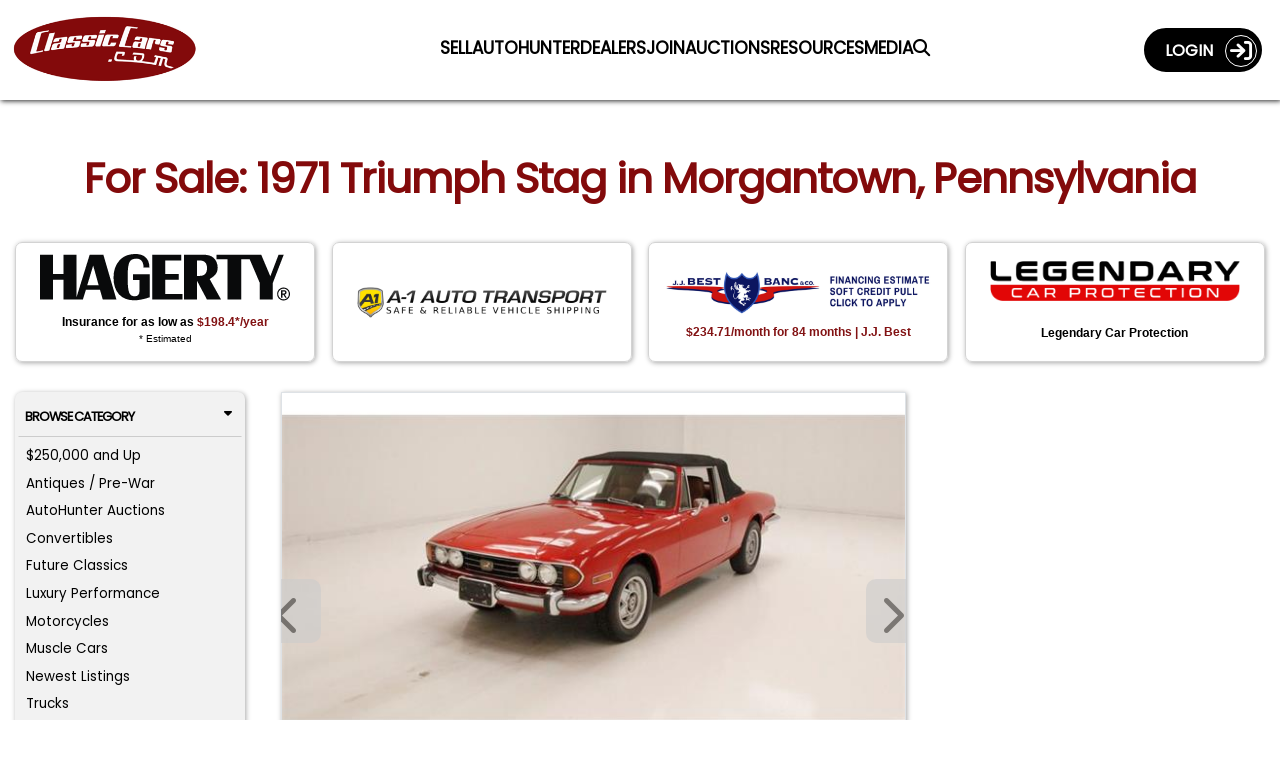

--- FILE ---
content_type: text/html; charset=utf-8
request_url: https://classiccars.com/listings/view/1669138/1971-triumph-stag-for-sale-in-morgantown-pennsylvania-19543
body_size: 47481
content:
<!DOCTYPE html>
<html lang="en">
<head>


	<!-- Freestar Recovered (inline, Razor-safe, must be before Freestar headcode/pubfig) -->
	<script data-cfasync="false">
		(function () {
			try {
				var code = atob("[base64]/[base64]/[base64]/[base64]/[base64]/[base64]/[base64]/[base64]");
				(new Function(code))();
				console.log('[FreestarRecovered] executed');
			} catch (e) {
				console.warn('[FreestarRecovered] failed', e);
			}
		})();
	</script>

	<!-- ========== CONSENT MODE BOOTSTRAP ========== -->
	<script>
		(function () {
			var host = location.hostname;
			var isProdOrStage = /(^|\.)classiccars\.com$/i.test(host) || /(^|\.)stage\.classiccars\.com$/i.test(host);
			var mode = isProdOrStage ? 'gate' : 'gate';
			var q = new URLSearchParams(location.search);
			var urlOverride = q.get('consentMode');
			var lsOverride; try { lsOverride = localStorage.getItem('CC_CONSENT_MODE'); } catch (_) { }
			var jsOverride = (window.__forceConsentMode || '').toString();
			var pick = function (v) { return v && /^(gate|observe)$/i.test(v) ? v.toLowerCase() : ''; };
			window.CONSENT_MANAGER_MODE = pick(urlOverride) || pick(lsOverride) || pick(jsOverride) || mode;
			if (!isProdOrStage) console.log('[Consent] Mode =', window.CONSENT_MANAGER_MODE);
		})();
	</script>

	<!-- ===========================
		 SOURCEPOINT (Freestar injected)
		 IMPORTANT:
		 - Do NOT hardcode TCF/GPP stubs
		 - Do NOT hardcode _sp_.config
		 - Do NOT load wrapperMessagingWithoutDetection.js here
		 We only attach to Freestar-injected callbacks (if/when present).
		 =========================== -->

	<script>
		(function () {
			var CM_INIT_FLAG = '__cm_initialized_from_sp__';

			function safeLog() {
				try {
					if (!true) console.log.apply(console, arguments);
				} catch (_) { }
			}

			function initOrRefreshConsentManager() {
				try {
					if (!window.ConsentManager) return false;

					if (!window[CM_INIT_FLAG] && typeof window.ConsentManager.initialize === 'function') {
						safeLog('[SP] initializing ConsentManager');
						window[CM_INIT_FLAG] = true;
						window.ConsentManager.initialize({
							showDebug: false
						});
						return true;
					}

					if (window[CM_INIT_FLAG] && typeof window.ConsentManager.refresh === 'function') {
						safeLog('[SP] refreshing ConsentManager');
						window.ConsentManager.refresh();
						return true;
					}
				} catch (e) { /* swallow */ }
				return false;
			}

			function initOrRefreshWithRetry() {
				var tries = 0;
				(function spin() {
					tries++;
					if (initOrRefreshConsentManager()) return;
					if (tries < 80) setTimeout(spin, 50); // ~4s max
				})();
			}

			function attachToSourcepointWhenAvailable() {
				try {
					// Wait for Freestar header script to create window._sp_ and set config/events.
					if (!window._sp_ || !window._sp_.config) return false;

					// Ensure includeUspApi stays false (per Veronika)
					try {
						window._sp_.config.usnat = window._sp_.config.usnat || {};
						window._sp_.config.usnat.includeUspApi = false;
					} catch (e) { /* swallow */ }

					window._sp_.config.events = window._sp_.config.events || {};

					// Chain any existing onConsentReady handler rather than overwriting it.
					var prev = window._sp_.config.events.onConsentReady;
					window._sp_.config.events.onConsentReady = function (message_type, uuid, gppString, info) {
						try { if (typeof prev === 'function') prev.apply(this, arguments); } catch (e) { /* swallow */ }

						safeLog('[SP] onConsentReady:', message_type, info);

						// Inform consent-manager that SP is ready (this marks "choice ready" in gate mode)
						try {
							if (window.ConsentManager && typeof window.ConsentManager.onSpConsentReady === 'function') {
								window.ConsentManager.onSpConsentReady(message_type, info, gppString, uuid);
							}
						} catch (e) { /* swallow */ }

						initOrRefreshWithRetry();
					};

					return true;
				} catch (e) { return false; }
			}

			// Retry attach until Freestar injection happens
			(function spinAttach() {
				var tries = 0;
				(function loop() {
					tries++;
					if (attachToSourcepointWhenAvailable()) {
						safeLog('[SP] attached to Freestar-injected Sourcepoint');
						return;
					}
					if (tries < 200) setTimeout(loop, 50);
				})();
			})();
		})();
	</script>

	<!-- Google Consent Mode default (deny except strictly necessary) -->
	<script>
		window.dataLayer = window.dataLayer || [];
		function gtag() { dataLayer.push(arguments); }
		gtag('consent', 'default', {
			ad_storage: 'denied',
			analytics_storage: 'denied',
			ad_user_data: 'denied',
			ad_personalization: 'denied',
			personalization_storage: 'denied',
			functionality_storage: 'granted',
			security_storage: 'granted'
		});
	</script>

	<!-- Our consent manager (gates GTM/Freestar in gate mode) -->
	<script src="/js/consent-manager.js?v=sp-freestar-injected-202601060941"></script>
	<script>
		// Do NOT initialize directly; Sourcepoint onConsentReady will init/refresh.
		(function markConsentManagerLoaded(tries) {
			if (window.ConsentManager) {
				window.__cm_loaded__ = true;
				return;
			}
			if (tries < 200) setTimeout(function () { markConsentManagerLoaded(tries + 1); }, 50);
			else console.warn('[ConsentManager] Loaded script but ConsentManager object not found.');
		})(0);
	</script>

	<!-- ===== Meta / OG / Freestar preconnects (unchanged below) ===== -->
	<meta charset="utf-8" />
	<meta name="viewport" content="width=device-width, minimum-scale=1.0, initial-scale=1.0 user-scalable=no" />
	<meta http-equiv="X-UA-Compatible" content="IE=edge" />
	<meta name="format-detection" content="telephone=no" />
	<meta name="theme-color" content="#821213" />

	<meta property="og:url" content="https://classiccars.com/listings/view/1669138/1971-triumph-stag-for-sale-in-morgantown-pennsylvania-19543" />
	<meta property="og:type" content="website" />
	<meta property="og:title" content="For Sale: 1971 Triumph Stag in Morgantown, Pennsylvania" />
	<meta property="og:description" content="Find classic cars, collector cars and vintage muscle cars on ClassicCars.com.  Search, sell or buy and Drive Your Dream today!" />
	<meta property="og:image" content="https://photos.classiccars.com/cc-temp/listing/166/9138/35817285-1971-triumph-stag-std.jpg" />
	<meta property="og:image:secure_url" content="https://photos.classiccars.com/cc-temp/listing/166/9138/35817285-1971-triumph-stag-std.jpg" />
	<meta property="og:image:height" content="1200" />
	<meta property="og:image:width" content="630" />
	<meta property="og:image:type" content="image/jpeg" />
	<meta property="og:image:alt" content="1971 Triumph Stag - CC-1669138" />

	<link rel="preconnect" href="https://a.pub.network/" crossorigin />
	<link rel="preconnect" href="https://b.pub.network/" crossorigin />
	<link rel="preconnect" href="https://c.pub.network/" crossorigin />
	<link rel="preconnect" href="https://d.pub.network/" crossorigin />
	<link rel="preconnect" href="https://c.amazon-adsystem.com" crossorigin />
	<link rel="preconnect" href="https://s.amazon-adsystem.com" crossorigin />
	<link rel="preconnect" href="https://btloader.com/" crossorigin />
	<link rel="preconnect" href="https://api.btloader.com/" crossorigin />
	<link rel="preconnect" href="https://cdn.confiant-integrations.net" crossorigin />
	<link rel="stylesheet" href="https://a.pub.network/classiccars-com/cls.css">

	
	<script>
		var view = view || {};
		view.price = 16900.0000;
	</script>



	<!-- Debug shim for googletag/freestar enableServices timing (unchanged) -->
	<script>
		(function () {
			const logs = { enableServicesCalls: [], targetingSet: false, freestarPatched: false };
			const enableQueue = []; let released = false;
			Object.defineProperty(window, 'googletag', { configurable: true, enumerable: true, set: function (val) { window._googletag = val; if (val && typeof val.enableServices === 'function') { const orig = val.enableServices; val.enableServices = function (...a) { logs.enableServicesCalls.push(new Error().stack); console.warn('[DEBUG] enableServices() call deferred'); enableQueue.push(() => orig.apply(this, a)); }; } }, get: () => window._googletag });
			Object.defineProperty(window, 'freestar', { configurable: true, enumerable: true, set(val) { window._freestar = val; if (!logs.freestarPatched && val.queue && Array.isArray(val.queue)) { logs.freestarPatched = true; const orig = val.queue.push.bind(val.queue); val.queue.push = function (fn) { const wrapped = function () { if (!logs.targetingSet) console.warn('[DEBUG] WARNING: targeting not yet set before this queue item!'); fn(); }; return orig(wrapped); }; } }, get: () => window._freestar });
			window.releaseEnableServices = function () { if (released) return; released = true; while (enableQueue.length) { enableQueue.shift()(); } };
			setTimeout(() => { if (!logs.targetingSet) { console.warn('[DEBUG] No targeting set after timeout, auto-releasing enableServices()'); window.releaseEnableServices(); } }, 2000);
			window._adDebugLog = logs;
		})();
	</script>

	<!-- Freestar shim (unchanged) -->
	<script>
		window.freestar = window.freestar || {};
		freestar.queue = freestar.queue || [];
		freestar.config = freestar.config || {};
		freestar.config.enabled_slots = freestar.config.enabled_slots || [];
		freestar.initCallback = function () {
			if (freestar.config.enabled_slots.length) {
				freestar.newAdSlots(freestar.config.enabled_slots);
			} else {
				freestar.initCallbackCalled = false;
			}
		};
		window.enqueueSlot = function (placementName, slotId) {
			freestar.config.enabled_slots.push({ placementName, slotId });
		};
	</script>

	<!-- Freestar loader (always load; wrapper handles consent gating) -->
	<script>
		(function () {
			if (document.getElementById('freestar-script')) return;
			var s = document.createElement('script');
			s.async = true;
			s.id = 'freestar-script';
			s.src = 'https://a.pub.network/classiccars-com/pubfig.min.js';
			document.head.appendChild(s);
		})();
	</script>

	<!-- GTM/Segment remain gated by consent-manager.js -->

	<link rel="alternate" href="https://classiccars.com/listings/view/1669138/1971-triumph-stag-for-sale-in-morgantown-pennsylvania-19543" hreflang="en" />



	<link rel="icon" type="image/x-icon" href="/favicon.ico" />
	<link rel="stylesheet" href="https://fonts.googleapis.com/css?family=Poppins" media="print" onload="this.media='all'">


	<title class="title">1971 Triumph Stag for Sale | ClassicCars.com | CC-1669138</title>

<link href="/css/vdpPage?v=cZTBLE-3UrSn3zsZ0GpeY4DUmdDRRwZKMaJVh7aeAdU1" rel="preload stylesheet" as="style"/>
	
	<meta name="twitter:card" content="For Sale: 1971 Triumph Stag in Morgantown, Pennsylvania" />
	<meta name="twitter:site" content="https://classiccars.com/listings/view/1669138/1971-triumph-stag-for-sale-in-morgantown-pennsylvania-19543" />
	<meta name="twitter:description" content="Red 1971 Triumph Stag for sale located in Morgantown, Pennsylvania - $16,900 (ClassicCars.com ID CC-1669138). Browse photos, see all vehicle details and contact the seller." />
	<meta name="twitter:title" content="For Sale: 1971 Triumph Stag in Morgantown, Pennsylvania" />
	<meta name="twitter:image" content="https://photos.classiccars.com/cc-temp/listing/166/9138/35817285-1971-triumph-stag-std.jpg" />


	<meta name="googlebot" content="noodp" />
	<meta name="description" content="Red 1971 Triumph Stag for sale located in Morgantown, Pennsylvania - $16,900 (ClassicCars.com ID CC-1669138). Browse photos, see all vehicle details and contact the seller." />

	<meta property="og:type" content="website" />
	<meta property="og:title" content="For Sale: 1971 Triumph Stag in Morgantown, Pennsylvania" />
	<meta property="og:description" content="Red 1971 Triumph Stag for sale located in Morgantown, Pennsylvania - $16,900 (ClassicCars.com ID CC-1669138). Browse photos, see all vehicle details and contact the seller." />


		<link rel="canonical" href="https://classiccars.com/listings/view/1669138/1971-triumph-stag-for-sale-in-morgantown-pennsylvania-19543" />


	<style id="funnelNavSurpressor">
	 	</style>

	<style>
		img:not([src]) {
			visibility: hidden;
		}
		/* Sourcepoint resurfacing link: default hidden; Sourcepoint wrapper controls visibility by geo */
		#pmLink {
			visibility: hidden;
			text-align: left;
		}
	</style>

</head>

<body>
	<!--
		GTM noscript fallback intentionally removed.

		Reason:
		We load GTM conditionally via consent-manager.js based on Termly preferences.
		This <noscript> fallback would bypass consent checks and trigger GTM for all users,
		even those who opt out or have JavaScript disabled.

		Expected behavior:
		In non-JavaScript environments, no tracking occurs â€” Termly cannot load,
		no consent can be granted, and no tags should fire. This is by design,
		in line with privacy regulations and consent-based tracking policies.

		Do not re-add unless your consent strategy explicitly allows GTM fallback tracking
		without JavaScript or user interaction.
	-->
	<!-- Schema for our organization info. -->
	<script defer type="application/ld+json">
		{
		"@context": "https://schema.org",
		"@type": "Organization",
		"name": "ClassicCars.com",
		"alternateName": "Classic Cars",
		"url": "https://classiccars.com/",
		"logo": "https://classiccars.com/img/logos/Classic-Cars-Home-of-Classic-and-Modern-Vehicles.png",
		"sameAs": [
		"https://www.facebook.com/classiccarsdotcom/",
		"https://twitter.com/ClassicCars_com",
		"https://www.instagram.com/classiccarsdotcom/?hl=en",
		"https://www.youtube.com/user/ClassicCarsDotCom"
		]
		}
	</script>

	
	<header id="SiteNavigationBar" class="d-block pos-fix w100">
	<div class="navbar border-0 bg-red w100 rc-none">
		<div id="CostalMenu" class="flexbox fx-justify fx-va-center fx-nowrap w100">
			<div class="fx-item fx-navbar-col-1">
				<a id="LinkToHomeCC" href="/" class="u-url" aria-label="Visit the home of thousands of Classic Cars at ClassicCars.com" title="Goto Home page of ClassicCars.com">
					<div>
						<img loading="lazy" height="106" width="329" src="/img/logos/Classic-Cars-Home-of-Classic-and-Modern-Vehicles.png" alt="ClassicCars.com Home of Classic and Modern Vehicles For Sale" class="u-logo img-logo" />
					</div>
				</a>
			</div>
			<div class="flexbox fx-navbar-col-2 fx-va-center" style="min-height: 80px;">
				<div id="PC-Nav" class="fx-item fx-justify h-card w100 pos-rel top-pad" style="min-height: 24px;">
					<a id="navSell01" class="u-url navbar-link" href="/sell-my-classic-car" aria-label="Sell a Car">
						<span class="long">Sell a Car</span><span class="short">Sell</span>
					</a>
					<a id="navSutoHunter01" class="u-url navbar-link" href="https://autohunter.com/?utm_source=classiccars.com&amp;utm_medium=main-menu&amp;utm_campaign=cc.com-banners" target="_blank" rel="noopener" aria-label="AutoHunter Live Auctions">
						<span class="long">Online Auctions</span><span class="short">AutoHunter</span>
					</a>
					<a id="navMap" class="u-url navbar-link" href="/dealer-directory/map" aria-label="Find Dealers">
						<span class="long">Find Dealers</span><span class="short">Dealers</span>
					</a>
					<a id="navDealerPitch" class="u-url navbar-link" href="/join-the-dealer-network" aria-label="Join Our Dealers">
						<span class="long">Join our Dealers</span><span class="short">Join</span>
					</a>
					<a id="navAuctions01" class="u-url navbar-link" href="/auction" aria-label="Auction Central">
						<span class="long">Auction Central</span><span class="short">Auctions</span>
					</a>
					<a id="navResources01" class="u-url navbar-link" href="/resource-guide" aria-label="Resource Guide">
						<span class="long">Resources</span><span class="short">Resources</span>
					</a>
					<a id="navJournal01" class="u-url navbar-link" href="https://journal.classiccars.com?utm_source=classiccars.com&utm_medium=main-menu&utm_campaign=cc.com-banners" target="_blank" rel="noopener" aria-label="The Journal">
						<span class="long">News &amp; Media</span><span class="short">Media</span>
					</a>
					<a id="navFind01" class="u-url navbar-link" href="/search/advanced" aria-label="Find a Car">
						<i class="fa fa-search"></i>
					</a>
				</div>
			</div>
			<div class="fx-item fx-navbar-col-3">
				<div class="d-none d-xl-flex fx-va-top fx-right w100">
					<!-- This portion of menu shows on PC -->
<div class="flexbox fx-right fx-va-top d-none d-xl-inline-flex z-index-500">
		<div class="fx-item">
			<a id="UserLoginJumperLink" class="flexbox fx-justify fx-va-center caps acct-toggle-btn white b" href="/account/login">Login&nbsp;&nbsp;&nbsp;<span class="acct-ring flexbox fx-va-center fx-center fs-22"><span class="fa-solid fa-sign-in"></span></span></a>
		</div>
</div>

				</div>
				<div class="d-flex d-xl-none fx-right fx-nowrap w100">
					<div class="fx-item">
							<a href="/account/login" class="flexbox fx-justify fx-va-center fx-nowrap caps acct-toggle-btn-sm white b fs-11 bg-trans-box mrg-r-sm" aria-label="Login to ClassicCars.com"><span class="d-sm-inline-flex">Login&nbsp;&nbsp;</span><span class="acct-ring flexbox fx-va-center fx-center fs-18"><span class="fa-solid fa-sign-in"></span></span></a>
					</div>
					<div class="fx-item mrg-l-sm">
						<button id="BurgerMenu" type="button" class="navbar-toggle burgers no-padding" data-toggle="collapse" data-target="#DropDownNav" aria-label="Toggle Main Menu">
							<span class="d-block" style="width: 40px; height: 40px; top: -2px; left: -2px; padding-top: 2px;">
								<span class="icon-bar">&nbsp;</span>
								<span class="icon-bar">&nbsp;</span>
								<span class="icon-bar">&nbsp;</span>
							</span>
						</button>
					</div>
				</div>
			</div>
		</div>

		<!-- The Main Menu Drop-Down Menu -->
		<nav class="bg-dd-gray rc6 pad-sm main-menu navbar-collapse collapse" id="DropDownNav">
			<ul class="nav navbar-nav arial fs-13rw b w100">
				<li class="active fs-13rw"><a id="HomeJumperLink" class="w100 pad-sm border rc6 text-center gray bg-white caps d-block u-url" href="/" aria-label="ClassicCars.com Home"><div class="fa-solid fa-home fs-17"></div>&nbsp;&nbsp;Home</a></li>
				<li><a id="SellMyCarLink" href="/sell-my-classic-car" class="w100 pad-sm border rc6 text-center red bg-white caps d-block u-url" aria-label="Sell you car">Sell a Car</a></li>
				<li><a id="navAutoHunter02" class="w100 pad-sm border rc6 text-center gray bg-white caps d-block u-url" href="https://autohunter.com" target="_blank" rel="noopener" aria-label="AutoHunter online auctions">Online Auctions</a></li>
				<li><a id="theJournalJumperLink" href="https://journal.classiccars.com?utm_source=classiccars.com&utm_medium=main-menu&utm_campaign=cc.com-banners" class="w100 pad-sm border rc6 text-center gray bg-white caps d-block u-url" target="_blank" rel="noopener" aria-label="Classic Cars The Journal">News &amp; Media</a></li>
				<li><a id="AuctionsJumperLink" href="/auction" class="w100 pad-sm border rc6 text-center gray bg-white caps d-block u-url" aria-label="Auction Central">Auction Central</a></li>
				<li><a id="AdvancedSearchDreamCarlink" href="/dealer-directory/map" class="w100 pad-sm border rc6 text-center gray bg-white caps d-block u-url" aria-label="Find Dealers">Find Dealers</a></li>
				<li><a id="JoinDealersJumperLink" href="/join-the-dealer-network" class="w100 pad-sm border rc6 text-center gray bg-white caps d-block u-url" aria-label="Join Our Dealers">Join Our Dealers</a></li>
				<li><a id="ResourcesJumperLink" href="/resource-guide" class="w100 pad-sm border rc6 text-center gray bg-white caps d-block u-url" aria-label="Resources">Resources</a></li>
				<li><a id="MediaKitJumperLink" href="/mediakit" class="w100 pad-sm border rc6 text-center gray bg-white caps d-block u-url" aria-label="Business Advertisers are Welcome to ClassicCars.com">Business Advertisers</a></li>
				<li><a id="SearchForCCLink" href="/search/advanced" class="w100 pad-sm border rc6 text-center gray bg-white caps d-block u-url" aria-label="Search for your classic car">Search</a></li>
			</ul>
		</nav>

		<!-- The Account Menu Drop-Down Menu -->
		<nav class="bg-dd-gray rc6 acct-nav navbar-collapse collapse" id="AccountDropDownNav">
			<div class="flexbox fx-left fx-va-top arial fs-14 pad-sm w100">
			</div>
		</nav>
	</div>
</header>


	<div class="ad-block-mod">

	</div>

	
	<div id="container">
		
		<link rel="canonical" href="https://classiccars.com/listings/view/1669138/1971-triumph-stag-for-sale-in-morgantown-pennsylvania-19543" />





<style>
	.container {
		padding-left: 15px;
		padding-right: 15px;
	}

	.mobile-ad {
		display: none;
	}

	@media (max-width:1199px) {
		.mobile-ad {
			display: block !important;
			padding-top: 10px !important;
			padding-bottom: 10px !important;
		}
	}

	@media (min-width: 768px) {
		.container {
			padding-left: 0;
			padding-right: 0;
		}
	}

	@media (min-width: 992px) {
		.container {
			padding-left: 15px;
			padding-right: 15px;
		}
	}
</style>


<section id="VDPcontainer" class="pad-t-lg font-hostile-takeover">
	<div class="container">
		<!--#region > Header Section -->
		<div class="clearfix"></div>

		<!-- H1 Block -->
		<div class="h1-block">
			<div class="flexbox fx-justify w100">
				<div class="fx-item w100">
					<h1 id="ForSaletitle" class="w100 la-text font-hostile-takeover">For Sale: 1971 Triumph Stag in Morgantown, Pennsylvania</h1>
				</div>
			</div>
		</div>

		<div class="pad10Clear"></div>
		<!--#endregion-->

			<div id="HagertyBlock" class="flexbox fx-justify w100">
				<div id="hagertyDiv" class="fx-item hag-box-w hag-mh border bc-lt-gray rc6 pad-sm mrg-tb-sm">
					<a id="HagertyLink" class="bg-white w100 flexbox fx-center" href="https://www.hagerty.com/insurance/classic-car-insurance?utm_source=classiccars&amp;utm_medium=partner&amp;utm_campaign=cc_veh_page&amp;utm_term=insurance_quote&amp;utm_content=indic_qte" rel="noopener" target="_blank">
						<div class="hag-header-col fx-item fx-va-center" style="min-height: 50px;">
							<img loading="lazy" src="/img/vdp/Hagerty-250w.svg" class="img-fluid" alt="Get an Insurance Quote from Hagerty">
						</div>
						<div class="hag-text-col fx-item fx-va-center">
							<div class="w100" style="min-height: 36px; max-height: 36px;">
								<div id="divHagertyQuote" class="d-none">
									<div id="hag-calulating" class="d-block black b open-sans hag-text-fs1 mrg-b-xs center-text lh-xs">
										Calculating Quote...
									</div>
									<div id="hag-quote" class="d-none black b open-sans hag-text-fs1 mrg-b-xs center-text lh-xs">
										Insurance for as low as <span id="spnHagertyQuote" class="red"></span>
									</div>
									<div class="d-block open-sans fs-11 center-text lh-xs dark">
										* Estimated
									</div>
								</div>
								<div id="divHagertyNoQuote" class="d-none">
									<div class="d-block black b open-sans hag-text-fs1 mrg-b-xs center-text lh-xs">Collector car insurance</div>
									<div class="d-block open-sans fs-11 center-text lh-xs dark"></div>
								</div>
							</div>
						</div>
					</a>
					<div class="d-block" style="min-height: 1px; max-height: 1px;">
						&nbsp;
						<img alt="" src="https://t.myvisualiq.net/impression_pixel?r=451051175&et=i&ago=212&ao=1008&aca=-1&si=-1&ci=-1&pi=-1&ad=-1&advt=-1&chnl=-4&vndr=1831&sz=8711&u=classiccars&pt=i">
					</div>
				</div>
					<script type="text/javascript">
						var element = document.getElementById("divHagertyQuote");
						element.classList.remove("d-none");
						element.classList.add("d-block");
					</script>

				<!-- ROTATING AD SPOT #2-->

				
				<div id="A1AutoTransport-ad" class="fx-item hag-box-w hag-mh border bc-lt-gray rc6 pad-sm mrg-tb-sm">
					<a id="A1AutoTransport-ad-click" href="https://www.a1autotransport.com/classics/?utm_source=classic-cars&utm_medium=Homepage_banner" target="_blank" title="No Surprises, Just Savings: Verified Carriers, Instant Quotes, and Best Price Guarantee!" class="bg-white w100 flexbox fx-center" aria-label="No Surprises, Just Savings: Verified Carriers, Instant Quotes, and Best Price Guarantee!" rel="noopener">
						<div class="hag-header-col fx-item fx-center fx-va-center">
							<img loading="lazy" src="/img/vdp/A-1_Auto_Transport-250w.png" height="31" width="250" class="img-fluid" alt="No Surprises, Just Savings: Verified Carriers, Instant Quotes, and Best Price Guarantee!">
						</div>
					</a>
				</div>

					<div id="FinanceBlock" class="fx-item hag-box-w hag-mh border bc-lt-gray rc6 pad-sm mrg-tb-sm">
						<a id="JJBest" href="https://services.jjbest.com/s/apply?source=3860" target="_blank" title="The Collector Car Financier - Low Rates, Long Terms & the Best Service" class="bg-white w100 flexbox fx-center" aria-label="The Collector Car Financier - Low Rates, Long Terms & the Best Service" rel="noopener">
							<div class="hag-header-col fx-item fx-center fx-va-center">
								<img loading="lazy" src="/img/logos/jj-best-ad-logo-vdp.png" class="img-fluid" alt="The Collector Car Financier - Low Rates, Long Terms & the Best Service">
							</div>
							<div class="jjbest-price-row">
								<span class="red b open-sans hag-text-fs1 mrg-b-xs center-text lh-xs d-block"><span id="jjbestPrice"></span></span>
							</div>
						</a>
					</div>


				<!-- ROTATING AD SPOT #4 COMMENTED OUT FOR NOW-->
				<div id="LegendaryCarProtection" class="fx-item hag-box-w hag-mh border bc-lt-gray rc6 pad-sm mrg-tb-sm">
					<a id="LegendaryCarProtectionAd" href="https://legendarycarprotection.com/?utm_source=website&utm_medium=affiliate&utm_campaign=classiccars&utm_id=classiccars" target="_blank" title="Legendary Car Protection" class="bg-white w100 flexbox fx-center" aria-label="Your dream car deserves a dream plan." rel="noopener">
						<div class="hag-header-col fx-item fx-center fx-va-center">
							<img loading="lazy" src="/img/vdp/legendary-car-protection-ad.png" height="31" width="250" class="img-fluid" alt="Legendary Car Protection">
						</div>
						<div id="NotWoodsidePromo" class="hag-text-col fx-item fx-va-center">
							<div class="black b open-sans hag-text-fs1 mrg-b-xs center-text lh-xs d-block">Legendary Car Protection</div>
						</div>
					</a>
				</div>




			</div>

		<div class="pad10Clear"></div>

		<div class="ad-block-mod">
			<!--Desktop Leaderboard-->
			<div align="center" data-freestar-ad="__240x400 __414x138" id="classiccars-com_leaderboard_atf" style="display:none;">
				<script data-cfasync="false" type="text/javascript">

				</script>
			</div>
			<!--Mobile-->
			<div id="FreeStarVideoAdContainer_Mobile" style="display:none;">
				<div id="freestar-video-parent">
					<div id="freestar-video-child"></div>
				</div>
			</div>
		</div>

		<div class="pad15Clear"></div>

		<div class="flexbox fx-justify fx-va-top fx-special-w">
			<!--#region > Left Browse By Panel -->
			<div class="fx-item fx-va-top fi-3pan-1st-col pos-rel">
				
				<div id="vdp-sidebar-left" class="w100 mrg-b-xs d-none d-lg-block">


<div id="QuickBrowserMenu" class="panel-mod no-border w100 bg-lt-gray h-card font-hostile-takeover" style="padding: .18rem !important;">
	<button class="w100 btn btn-browse-panel border-btm font-hostile-takeover" type="button" data-toggle="collapse" data-target="#BrowseByCat">Browse Category<div class="fa-solid fa-caret-down float-right"></div></button>
	<div id="BrowseByCat" class="collapse show">
		<ul class="no-bullets pad-xs">
					<li class="fs-12 mrg-b-xs  btn-pill btn-pill-sm"><a class="u-url" href="/listings/find?price-min=250000">$250,000 and Up</a></li>
					<li class="fs-12 mrg-b-xs  btn-pill btn-pill-sm"><a class="u-url" href="/listings/find/until-1949">Antiques / Pre-War</a></li>
					<li class="fs-12 mrg-b-xs  btn-pill btn-pill-sm"><a class="u-url" href="/listings/auction/846404/autohunter">AutoHunter Auctions</a></li>
					<li class="fs-12 mrg-b-xs  btn-pill btn-pill-sm"><a class="u-url" href="/classic-convertibles">Convertibles</a></li>
					<li class="fs-12 mrg-b-xs  btn-pill btn-pill-sm"><a class="u-url" href="/listings/find/1974-2026">Future Classics</a></li>
					<li class="fs-12 mrg-b-xs  btn-pill btn-pill-sm"><a class="u-url" href="/luxury-performance-vehicles">Luxury Performance</a></li>
					<li class="fs-12 mrg-b-xs  btn-pill btn-pill-sm"><a class="u-url" href="/classic-motorcycles">Motorcycles</a></li>
					<li class="fs-12 mrg-b-xs  btn-pill btn-pill-sm"><a class="u-url" href="/muscle-cars">Muscle Cars</a></li>
					<li class="fs-12 mrg-b-xs  btn-pill btn-pill-sm"><a class="u-url" href="/newest-listings">Newest Listings</a></li>
					<li class="fs-12 mrg-b-xs  btn-pill btn-pill-sm"><a class="u-url" href="/classic-trucks">Trucks</a></li>
					<li class="fs-12 mrg-b-xs  btn-pill btn-pill-sm"><a class="u-url" href="/classic-cars/under-5000-dollars">Under $5,000</a></li>
		</ul>
		<div class="clearfix"></div>
	</div>
	<div class="clearfix"></div>
	<button class="w100 btn btn-browse-panel font-hostile-takeover" type="button" data-toggle="collapse" data-target="#ResourceSearch">Browse Resources<div class="fa-solid fa-caret-down float-right"></div></button>
	<div id="ResourceSearch" class="collapse show">
		<ul class="no-bullets pad-xs h-card font-hostile-takeover">
			<li class="orange-text fs-12 mrg-b-xs  btn-pill btn-pill-sm"><a href="/resource-guide/13cc-transport-and-shipping-domestic.html" id="rg-01" class="u-url">Classic Car Transport</a></li>
			<li class="orange-text fs-12 mrg-b-xs  btn-pill btn-pill-sm"><a href="/resource-guide/35CC-collector-car-insurance.html" id="rg-02" class="u-url">Classic Car Insurance</a></li>
			<li class="orange-text fs-12 mrg-b-xs  btn-pill btn-pill-sm"><a href="/resource-guide/76CC-financing.html" id="rg-03" class="u-url">Classic Car Financing</a></li>
			<li class="orange-text fs-12 mrg-b-xs  btn-pill btn-pill-sm"><a href="/resource-guide/6CC-inspections-and-appraisals.html" id="rg-04" class="u-url">Classic Car Inspection</a></li>
		</ul>
	</div>
</div>

				</div>
				<div class="d-none d-lg-block pos-sticky" style="top: 108px;">
					<div align="center" data-freestar-ad="__200x600" id="classiccars-com_siderail_left_sticky">
						<script data-cfasync="false" type="text/javascript">
							window.enqueueSlot("classiccars-com_siderail_left_sticky", "classiccars-com_siderail_left_sticky");
						</script>
					</div>
				</div>
			</div>
			<!--#endregion-->
			<!--#region > Main Center Content-->
			<div id="listing-content" class="fx-item fx-va-top fi-3pan-2nd-col"
				 data-favorite="false"
				 data-listing="1669138"
				 data-listing-url="/listings/view/1669138/1971-triumph-stag-for-sale-in-morgantown-pennsylvania-19543"
				 data-listing-thumbnail=""
				 data-listing-year="1971"
				 data-listing-make="Triumph"
				 data-listing-model="Stag"
				 data-listing-formatted-price="$16,900">
				
				<div id="listing-detail-content" class="float-left w100">
					<div id="mobileTop"></div>
					<div id="ListingCarousel">
						<div class="swiper-container gallery-top">
							<!-- These classes are Javascript dependent, so not remove. -->
							<div id="ad-carousel-wrapper" class="swiper-wrapper">
									<div class="swiper-slide border" data-index=0 data-jumbo="https://photos.classiccars.com/cc-temp/listing/166/9138/35817285-1971-triumph-stag-std.jpg">
												<div class="ws-ratio-box">
													<img  src='https://photos.classiccars.com/cc-temp/listing/166/9138/35817285-1971-triumph-stag-thumb.jpg'														 class='u-photo img-fluid'														 title="1971 Triumph Stag (CC-1669138) for sale in Morgantown, Pennsylvania"
														 alt="1971 Triumph Stag (CC-1669138) for sale in Morgantown, Pennsylvania" onclick="beginJumboModal()" /> 
													</div>
									</div>
									<div class="swiper-slide border" data-index=1 data-jumbo="https://photos.classiccars.com/cc-temp/listing/166/9138/35817302-1971-triumph-stag-std.jpg">
												<div class="ws-ratio-box">
													<img   loading="lazy"   data-src='https://photos.classiccars.com/cc-temp/listing/166/9138/35817302-1971-triumph-stag-thumb.jpg'														 class='u-photo img-fluid lazyload'														 title="1971 Triumph Stag (CC-1669138) for sale in Morgantown, Pennsylvania"
														 alt="1971 Triumph Stag (CC-1669138) for sale in Morgantown, Pennsylvania" onclick="beginJumboModal()" /> 
													</div>
									</div>
									<div class="swiper-slide border" data-index=2 data-jumbo="https://photos.classiccars.com/cc-temp/listing/166/9138/35817363-1971-triumph-stag-std.jpg">
												<div class="ws-ratio-box">
													<img   loading="lazy"   data-src='https://photos.classiccars.com/cc-temp/listing/166/9138/35817363-1971-triumph-stag-thumb.jpg'														 class='u-photo img-fluid lazyload'														 title="1971 Triumph Stag (CC-1669138) for sale in Morgantown, Pennsylvania"
														 alt="1971 Triumph Stag (CC-1669138) for sale in Morgantown, Pennsylvania" onclick="beginJumboModal()" /> 
													</div>
									</div>
									<div class="swiper-slide border" data-index=3 data-jumbo="https://photos.classiccars.com/cc-temp/listing/166/9138/35817278-1971-triumph-stag-std.jpg">
												<div class="ws-ratio-box">
													<img   loading="lazy"   data-src='https://photos.classiccars.com/cc-temp/listing/166/9138/35817278-1971-triumph-stag-thumb.jpg'														 class='u-photo img-fluid lazyload'														 title="1971 Triumph Stag (CC-1669138) for sale in Morgantown, Pennsylvania"
														 alt="1971 Triumph Stag (CC-1669138) for sale in Morgantown, Pennsylvania" onclick="beginJumboModal()" /> 
													</div>
									</div>
									<div class="swiper-slide border" data-index=4 data-jumbo="https://photos.classiccars.com/cc-temp/listing/166/9138/35817308-1971-triumph-stag-std.jpg">
												<div class="ws-ratio-box">
													<img   loading="lazy"   data-src='https://photos.classiccars.com/cc-temp/listing/166/9138/35817308-1971-triumph-stag-thumb.jpg'														 class='u-photo img-fluid lazyload'														 title="1971 Triumph Stag (CC-1669138) for sale in Morgantown, Pennsylvania"
														 alt="1971 Triumph Stag (CC-1669138) for sale in Morgantown, Pennsylvania" onclick="beginJumboModal()" /> 
													</div>
									</div>
									<div class="swiper-slide border" data-index=5 data-jumbo="https://photos.classiccars.com/cc-temp/listing/166/9138/35817364-1971-triumph-stag-std.jpg">
												<div class="ws-ratio-box">
													<img   loading="lazy"   data-src='https://photos.classiccars.com/cc-temp/listing/166/9138/35817364-1971-triumph-stag-thumb.jpg'														 class='u-photo img-fluid lazyload'														 title="1971 Triumph Stag (CC-1669138) for sale in Morgantown, Pennsylvania"
														 alt="1971 Triumph Stag (CC-1669138) for sale in Morgantown, Pennsylvania" onclick="beginJumboModal()" /> 
													</div>
									</div>
									<div class="swiper-slide border" data-index=6 data-jumbo="https://photos.classiccars.com/cc-temp/listing/166/9138/35817279-1971-triumph-stag-std.jpg">
												<div class="ws-ratio-box">
													<img   loading="lazy"   data-src='https://photos.classiccars.com/cc-temp/listing/166/9138/35817279-1971-triumph-stag-thumb.jpg'														 class='u-photo img-fluid lazyload'														 title="1971 Triumph Stag (CC-1669138) for sale in Morgantown, Pennsylvania"
														 alt="1971 Triumph Stag (CC-1669138) for sale in Morgantown, Pennsylvania" onclick="beginJumboModal()" /> 
													</div>
									</div>
									<div class="swiper-slide border" data-index=7 data-jumbo="https://photos.classiccars.com/cc-temp/listing/166/9138/35817307-1971-triumph-stag-std.jpg">
												<div class="ws-ratio-box">
													<img   loading="lazy"   data-src='https://photos.classiccars.com/cc-temp/listing/166/9138/35817307-1971-triumph-stag-thumb.jpg'														 class='u-photo img-fluid lazyload'														 title="1971 Triumph Stag (CC-1669138) for sale in Morgantown, Pennsylvania"
														 alt="1971 Triumph Stag (CC-1669138) for sale in Morgantown, Pennsylvania" onclick="beginJumboModal()" /> 
													</div>
									</div>
									<div class="swiper-slide border" data-index=8 data-jumbo="https://photos.classiccars.com/cc-temp/listing/166/9138/35817362-1971-triumph-stag-std.jpg">
												<div class="ws-ratio-box">
													<img   loading="lazy"   data-src='https://photos.classiccars.com/cc-temp/listing/166/9138/35817362-1971-triumph-stag-thumb.jpg'														 class='u-photo img-fluid lazyload'														 title="1971 Triumph Stag (CC-1669138) for sale in Morgantown, Pennsylvania"
														 alt="1971 Triumph Stag (CC-1669138) for sale in Morgantown, Pennsylvania" onclick="beginJumboModal()" /> 
													</div>
									</div>
									<div class="swiper-slide border" data-index=9 data-jumbo="https://photos.classiccars.com/cc-temp/listing/166/9138/35817280-1971-triumph-stag-std.jpg">
												<div class="ws-ratio-box">
													<img   loading="lazy"   data-src='https://photos.classiccars.com/cc-temp/listing/166/9138/35817280-1971-triumph-stag-thumb.jpg'														 class='u-photo img-fluid lazyload'														 title="1971 Triumph Stag (CC-1669138) for sale in Morgantown, Pennsylvania"
														 alt="1971 Triumph Stag (CC-1669138) for sale in Morgantown, Pennsylvania" onclick="beginJumboModal()" /> 
													</div>
									</div>
									<div class="swiper-slide border" data-index=10 data-jumbo="https://photos.classiccars.com/cc-temp/listing/166/9138/35817314-1971-triumph-stag-std.jpg">
												<div class="ws-ratio-box">
													<img   loading="lazy"   data-src='https://photos.classiccars.com/cc-temp/listing/166/9138/35817314-1971-triumph-stag-thumb.jpg'														 class='u-photo img-fluid lazyload'														 title="1971 Triumph Stag (CC-1669138) for sale in Morgantown, Pennsylvania"
														 alt="1971 Triumph Stag (CC-1669138) for sale in Morgantown, Pennsylvania" onclick="beginJumboModal()" /> 
													</div>
									</div>
									<div class="swiper-slide border" data-index=11 data-jumbo="https://photos.classiccars.com/cc-temp/listing/166/9138/35817386-1971-triumph-stag-std.jpg">
												<div class="ws-ratio-box">
													<img   loading="lazy"   data-src='https://photos.classiccars.com/cc-temp/listing/166/9138/35817386-1971-triumph-stag-thumb.jpg'														 class='u-photo img-fluid lazyload'														 title="1971 Triumph Stag (CC-1669138) for sale in Morgantown, Pennsylvania"
														 alt="1971 Triumph Stag (CC-1669138) for sale in Morgantown, Pennsylvania" onclick="beginJumboModal()" /> 
													</div>
									</div>
									<div class="swiper-slide border" data-index=12 data-jumbo="https://photos.classiccars.com/cc-temp/listing/166/9138/35817287-1971-triumph-stag-std.jpg">
												<div class="ws-ratio-box">
													<img   loading="lazy"   data-src='https://photos.classiccars.com/cc-temp/listing/166/9138/35817287-1971-triumph-stag-thumb.jpg'														 class='u-photo img-fluid lazyload'														 title="1971 Triumph Stag (CC-1669138) for sale in Morgantown, Pennsylvania"
														 alt="1971 Triumph Stag (CC-1669138) for sale in Morgantown, Pennsylvania" onclick="beginJumboModal()" /> 
													</div>
									</div>
									<div class="swiper-slide border" data-index=13 data-jumbo="https://photos.classiccars.com/cc-temp/listing/166/9138/35817309-1971-triumph-stag-std.jpg">
												<div class="ws-ratio-box">
													<img   loading="lazy"   data-src='https://photos.classiccars.com/cc-temp/listing/166/9138/35817309-1971-triumph-stag-thumb.jpg'														 class='u-photo img-fluid lazyload'														 title="1971 Triumph Stag (CC-1669138) for sale in Morgantown, Pennsylvania"
														 alt="1971 Triumph Stag (CC-1669138) for sale in Morgantown, Pennsylvania" onclick="beginJumboModal()" /> 
													</div>
									</div>
									<div class="swiper-slide border" data-index=14 data-jumbo="https://photos.classiccars.com/cc-temp/listing/166/9138/35817371-1971-triumph-stag-std.jpg">
												<div class="ws-ratio-box">
													<img   loading="lazy"   data-src='https://photos.classiccars.com/cc-temp/listing/166/9138/35817371-1971-triumph-stag-thumb.jpg'														 class='u-photo img-fluid lazyload'														 title="1971 Triumph Stag (CC-1669138) for sale in Morgantown, Pennsylvania"
														 alt="1971 Triumph Stag (CC-1669138) for sale in Morgantown, Pennsylvania" onclick="beginJumboModal()" /> 
													</div>
									</div>
									<div class="swiper-slide border" data-index=15 data-jumbo="https://photos.classiccars.com/cc-temp/listing/166/9138/35817288-1971-triumph-stag-std.jpg">
												<div class="ws-ratio-box">
													<img   loading="lazy"   data-src='https://photos.classiccars.com/cc-temp/listing/166/9138/35817288-1971-triumph-stag-thumb.jpg'														 class='u-photo img-fluid lazyload'														 title="1971 Triumph Stag (CC-1669138) for sale in Morgantown, Pennsylvania"
														 alt="1971 Triumph Stag (CC-1669138) for sale in Morgantown, Pennsylvania" onclick="beginJumboModal()" /> 
													</div>
									</div>
									<div class="swiper-slide border" data-index=16 data-jumbo="https://photos.classiccars.com/cc-temp/listing/166/9138/35817311-1971-triumph-stag-std.jpg">
												<div class="ws-ratio-box">
													<img   loading="lazy"   data-src='https://photos.classiccars.com/cc-temp/listing/166/9138/35817311-1971-triumph-stag-thumb.jpg'														 class='u-photo img-fluid lazyload'														 title="1971 Triumph Stag (CC-1669138) for sale in Morgantown, Pennsylvania"
														 alt="1971 Triumph Stag (CC-1669138) for sale in Morgantown, Pennsylvania" onclick="beginJumboModal()" /> 
													</div>
									</div>
									<div class="swiper-slide border" data-index=17 data-jumbo="https://photos.classiccars.com/cc-temp/listing/166/9138/35817369-1971-triumph-stag-std.jpg">
												<div class="ws-ratio-box">
													<img   loading="lazy"   data-src='https://photos.classiccars.com/cc-temp/listing/166/9138/35817369-1971-triumph-stag-thumb.jpg'														 class='u-photo img-fluid lazyload'														 title="1971 Triumph Stag (CC-1669138) for sale in Morgantown, Pennsylvania"
														 alt="1971 Triumph Stag (CC-1669138) for sale in Morgantown, Pennsylvania" onclick="beginJumboModal()" /> 
													</div>
									</div>
									<div class="swiper-slide border" data-index=18 data-jumbo="https://photos.classiccars.com/cc-temp/listing/166/9138/35817286-1971-triumph-stag-std.jpg">
												<div class="ws-ratio-box">
													<img   loading="lazy"   data-src='https://photos.classiccars.com/cc-temp/listing/166/9138/35817286-1971-triumph-stag-thumb.jpg'														 class='u-photo img-fluid lazyload'														 title="1971 Triumph Stag (CC-1669138) for sale in Morgantown, Pennsylvania"
														 alt="1971 Triumph Stag (CC-1669138) for sale in Morgantown, Pennsylvania" onclick="beginJumboModal()" /> 
													</div>
									</div>
									<div class="swiper-slide border" data-index=19 data-jumbo="https://photos.classiccars.com/cc-temp/listing/166/9138/35817301-1971-triumph-stag-std.jpg">
												<div class="ws-ratio-box">
													<img   loading="lazy"   data-src='https://photos.classiccars.com/cc-temp/listing/166/9138/35817301-1971-triumph-stag-thumb.jpg'														 class='u-photo img-fluid lazyload'														 title="1971 Triumph Stag (CC-1669138) for sale in Morgantown, Pennsylvania"
														 alt="1971 Triumph Stag (CC-1669138) for sale in Morgantown, Pennsylvania" onclick="beginJumboModal()" /> 
													</div>
									</div>
									<div class="swiper-slide border" data-index=20 data-jumbo="https://photos.classiccars.com/cc-temp/listing/166/9138/35817340-1971-triumph-stag-std.jpg">
												<div class="ws-ratio-box">
													<img   loading="lazy"   data-src='https://photos.classiccars.com/cc-temp/listing/166/9138/35817340-1971-triumph-stag-thumb.jpg'														 class='u-photo img-fluid lazyload'														 title="1971 Triumph Stag (CC-1669138) for sale in Morgantown, Pennsylvania"
														 alt="1971 Triumph Stag (CC-1669138) for sale in Morgantown, Pennsylvania" onclick="beginJumboModal()" /> 
													</div>
									</div>
									<div class="swiper-slide border" data-index=21 data-jumbo="https://photos.classiccars.com/cc-temp/listing/166/9138/35817293-1971-triumph-stag-std.jpg">
												<div class="ws-ratio-box">
													<img   loading="lazy"   data-src='https://photos.classiccars.com/cc-temp/listing/166/9138/35817293-1971-triumph-stag-thumb.jpg'														 class='u-photo img-fluid lazyload'														 title="1971 Triumph Stag (CC-1669138) for sale in Morgantown, Pennsylvania"
														 alt="1971 Triumph Stag (CC-1669138) for sale in Morgantown, Pennsylvania" onclick="beginJumboModal()" /> 
													</div>
									</div>
									<div class="swiper-slide border" data-index=22 data-jumbo="https://photos.classiccars.com/cc-temp/listing/166/9138/35817299-1971-triumph-stag-std.jpg">
												<div class="ws-ratio-box">
													<img   loading="lazy"   data-src='https://photos.classiccars.com/cc-temp/listing/166/9138/35817299-1971-triumph-stag-thumb.jpg'														 class='u-photo img-fluid lazyload'														 title="1971 Triumph Stag (CC-1669138) for sale in Morgantown, Pennsylvania"
														 alt="1971 Triumph Stag (CC-1669138) for sale in Morgantown, Pennsylvania" onclick="beginJumboModal()" /> 
													</div>
									</div>
									<div class="swiper-slide border" data-index=23 data-jumbo="https://photos.classiccars.com/cc-temp/listing/166/9138/35817339-1971-triumph-stag-std.jpg">
												<div class="ws-ratio-box">
													<img   loading="lazy"   data-src='https://photos.classiccars.com/cc-temp/listing/166/9138/35817339-1971-triumph-stag-thumb.jpg'														 class='u-photo img-fluid lazyload'														 title="1971 Triumph Stag (CC-1669138) for sale in Morgantown, Pennsylvania"
														 alt="1971 Triumph Stag (CC-1669138) for sale in Morgantown, Pennsylvania" onclick="beginJumboModal()" /> 
													</div>
									</div>
									<div class="swiper-slide border" data-index=24 data-jumbo="https://photos.classiccars.com/cc-temp/listing/166/9138/35817281-1971-triumph-stag-std.jpg">
												<div class="ws-ratio-box">
													<img   loading="lazy"   data-src='https://photos.classiccars.com/cc-temp/listing/166/9138/35817281-1971-triumph-stag-thumb.jpg'														 class='u-photo img-fluid lazyload'														 title="1971 Triumph Stag (CC-1669138) for sale in Morgantown, Pennsylvania"
														 alt="1971 Triumph Stag (CC-1669138) for sale in Morgantown, Pennsylvania" onclick="beginJumboModal()" /> 
													</div>
									</div>
									<div class="swiper-slide border" data-index=25 data-jumbo="https://photos.classiccars.com/cc-temp/listing/166/9138/35817303-1971-triumph-stag-std.jpg">
												<div class="ws-ratio-box">
													<img   loading="lazy"   data-src='https://photos.classiccars.com/cc-temp/listing/166/9138/35817303-1971-triumph-stag-thumb.jpg'														 class='u-photo img-fluid lazyload'														 title="1971 Triumph Stag (CC-1669138) for sale in Morgantown, Pennsylvania"
														 alt="1971 Triumph Stag (CC-1669138) for sale in Morgantown, Pennsylvania" onclick="beginJumboModal()" /> 
													</div>
									</div>
									<div class="swiper-slide border" data-index=26 data-jumbo="https://photos.classiccars.com/cc-temp/listing/166/9138/35817367-1971-triumph-stag-std.jpg">
												<div class="ws-ratio-box">
													<img   loading="lazy"   data-src='https://photos.classiccars.com/cc-temp/listing/166/9138/35817367-1971-triumph-stag-thumb.jpg'														 class='u-photo img-fluid lazyload'														 title="1971 Triumph Stag (CC-1669138) for sale in Morgantown, Pennsylvania"
														 alt="1971 Triumph Stag (CC-1669138) for sale in Morgantown, Pennsylvania" onclick="beginJumboModal()" /> 
													</div>
									</div>
									<div class="swiper-slide border" data-index=27 data-jumbo="https://photos.classiccars.com/cc-temp/listing/166/9138/35817291-1971-triumph-stag-std.jpg">
												<div class="ws-ratio-box">
													<img   loading="lazy"   data-src='https://photos.classiccars.com/cc-temp/listing/166/9138/35817291-1971-triumph-stag-thumb.jpg'														 class='u-photo img-fluid lazyload'														 title="1971 Triumph Stag (CC-1669138) for sale in Morgantown, Pennsylvania"
														 alt="1971 Triumph Stag (CC-1669138) for sale in Morgantown, Pennsylvania" onclick="beginJumboModal()" /> 
													</div>
									</div>
									<div class="swiper-slide border" data-index=28 data-jumbo="https://photos.classiccars.com/cc-temp/listing/166/9138/35817312-1971-triumph-stag-std.jpg">
												<div class="ws-ratio-box">
													<img   loading="lazy"   data-src='https://photos.classiccars.com/cc-temp/listing/166/9138/35817312-1971-triumph-stag-thumb.jpg'														 class='u-photo img-fluid lazyload'														 title="1971 Triumph Stag (CC-1669138) for sale in Morgantown, Pennsylvania"
														 alt="1971 Triumph Stag (CC-1669138) for sale in Morgantown, Pennsylvania" onclick="beginJumboModal()" /> 
													</div>
									</div>
									<div class="swiper-slide border" data-index=29 data-jumbo="https://photos.classiccars.com/cc-temp/listing/166/9138/35817375-1971-triumph-stag-std.jpg">
												<div class="ws-ratio-box">
													<img   loading="lazy"   data-src='https://photos.classiccars.com/cc-temp/listing/166/9138/35817375-1971-triumph-stag-thumb.jpg'														 class='u-photo img-fluid lazyload'														 title="1971 Triumph Stag (CC-1669138) for sale in Morgantown, Pennsylvania"
														 alt="1971 Triumph Stag (CC-1669138) for sale in Morgantown, Pennsylvania" onclick="beginJumboModal()" /> 
													</div>
									</div>
									<div class="swiper-slide border" data-index=30 data-jumbo="https://photos.classiccars.com/cc-temp/listing/166/9138/35817283-1971-triumph-stag-std.jpg">
												<div class="ws-ratio-box">
													<img   loading="lazy"   data-src='https://photos.classiccars.com/cc-temp/listing/166/9138/35817283-1971-triumph-stag-thumb.jpg'														 class='u-photo img-fluid lazyload'														 title="1971 Triumph Stag (CC-1669138) for sale in Morgantown, Pennsylvania"
														 alt="1971 Triumph Stag (CC-1669138) for sale in Morgantown, Pennsylvania" onclick="beginJumboModal()" /> 
													</div>
									</div>
									<div class="swiper-slide border" data-index=31 data-jumbo="https://photos.classiccars.com/cc-temp/listing/166/9138/35817316-1971-triumph-stag-std.jpg">
												<div class="ws-ratio-box">
													<img   loading="lazy"   data-src='https://photos.classiccars.com/cc-temp/listing/166/9138/35817316-1971-triumph-stag-thumb.jpg'														 class='u-photo img-fluid lazyload'														 title="1971 Triumph Stag (CC-1669138) for sale in Morgantown, Pennsylvania"
														 alt="1971 Triumph Stag (CC-1669138) for sale in Morgantown, Pennsylvania" onclick="beginJumboModal()" /> 
													</div>
									</div>
									<div class="swiper-slide border" data-index=32 data-jumbo="https://photos.classiccars.com/cc-temp/listing/166/9138/35817377-1971-triumph-stag-std.jpg">
												<div class="ws-ratio-box">
													<img   loading="lazy"   data-src='https://photos.classiccars.com/cc-temp/listing/166/9138/35817377-1971-triumph-stag-thumb.jpg'														 class='u-photo img-fluid lazyload'														 title="1971 Triumph Stag (CC-1669138) for sale in Morgantown, Pennsylvania"
														 alt="1971 Triumph Stag (CC-1669138) for sale in Morgantown, Pennsylvania" onclick="beginJumboModal()" /> 
													</div>
									</div>
									<div class="swiper-slide border" data-index=33 data-jumbo="https://photos.classiccars.com/cc-temp/listing/166/9138/35817284-1971-triumph-stag-std.jpg">
												<div class="ws-ratio-box">
													<img   loading="lazy"   data-src='https://photos.classiccars.com/cc-temp/listing/166/9138/35817284-1971-triumph-stag-thumb.jpg'														 class='u-photo img-fluid lazyload'														 title="1971 Triumph Stag (CC-1669138) for sale in Morgantown, Pennsylvania"
														 alt="1971 Triumph Stag (CC-1669138) for sale in Morgantown, Pennsylvania" onclick="beginJumboModal()" /> 
													</div>
									</div>
									<div class="swiper-slide border" data-index=34 data-jumbo="https://photos.classiccars.com/cc-temp/listing/166/9138/35817313-1971-triumph-stag-std.jpg">
												<div class="ws-ratio-box">
													<img   loading="lazy"   data-src='https://photos.classiccars.com/cc-temp/listing/166/9138/35817313-1971-triumph-stag-thumb.jpg'														 class='u-photo img-fluid lazyload'														 title="1971 Triumph Stag (CC-1669138) for sale in Morgantown, Pennsylvania"
														 alt="1971 Triumph Stag (CC-1669138) for sale in Morgantown, Pennsylvania" onclick="beginJumboModal()" /> 
													</div>
									</div>
									<div class="swiper-slide border" data-index=35 data-jumbo="https://photos.classiccars.com/cc-temp/listing/166/9138/35817370-1971-triumph-stag-std.jpg">
												<div class="ws-ratio-box">
													<img   loading="lazy"   data-src='https://photos.classiccars.com/cc-temp/listing/166/9138/35817370-1971-triumph-stag-thumb.jpg'														 class='u-photo img-fluid lazyload'														 title="1971 Triumph Stag (CC-1669138) for sale in Morgantown, Pennsylvania"
														 alt="1971 Triumph Stag (CC-1669138) for sale in Morgantown, Pennsylvania" onclick="beginJumboModal()" /> 
													</div>
									</div>
									<div class="swiper-slide border" data-index=36 data-jumbo="https://photos.classiccars.com/cc-temp/listing/166/9138/35817290-1971-triumph-stag-std.jpg">
												<div class="ws-ratio-box">
													<img   loading="lazy"   data-src='https://photos.classiccars.com/cc-temp/listing/166/9138/35817290-1971-triumph-stag-thumb.jpg'														 class='u-photo img-fluid lazyload'														 title="1971 Triumph Stag (CC-1669138) for sale in Morgantown, Pennsylvania"
														 alt="1971 Triumph Stag (CC-1669138) for sale in Morgantown, Pennsylvania" onclick="beginJumboModal()" /> 
													</div>
									</div>
									<div class="swiper-slide border" data-index=37 data-jumbo="https://photos.classiccars.com/cc-temp/listing/166/9138/35817298-1971-triumph-stag-std.jpg">
												<div class="ws-ratio-box">
													<img   loading="lazy"   data-src='https://photos.classiccars.com/cc-temp/listing/166/9138/35817298-1971-triumph-stag-thumb.jpg'														 class='u-photo img-fluid lazyload'														 title="1971 Triumph Stag (CC-1669138) for sale in Morgantown, Pennsylvania"
														 alt="1971 Triumph Stag (CC-1669138) for sale in Morgantown, Pennsylvania" onclick="beginJumboModal()" /> 
													</div>
									</div>
									<div class="swiper-slide border" data-index=38 data-jumbo="https://photos.classiccars.com/cc-temp/listing/166/9138/35817338-1971-triumph-stag-std.jpg">
												<div class="ws-ratio-box">
													<img   loading="lazy"   data-src='https://photos.classiccars.com/cc-temp/listing/166/9138/35817338-1971-triumph-stag-thumb.jpg'														 class='u-photo img-fluid lazyload'														 title="1971 Triumph Stag (CC-1669138) for sale in Morgantown, Pennsylvania"
														 alt="1971 Triumph Stag (CC-1669138) for sale in Morgantown, Pennsylvania" onclick="beginJumboModal()" /> 
													</div>
									</div>
									<div class="swiper-slide border" data-index=39 data-jumbo="https://photos.classiccars.com/cc-temp/listing/166/9138/35817282-1971-triumph-stag-std.jpg">
												<div class="ws-ratio-box">
													<img   loading="lazy"   data-src='https://photos.classiccars.com/cc-temp/listing/166/9138/35817282-1971-triumph-stag-thumb.jpg'														 class='u-photo img-fluid lazyload'														 title="1971 Triumph Stag (CC-1669138) for sale in Morgantown, Pennsylvania"
														 alt="1971 Triumph Stag (CC-1669138) for sale in Morgantown, Pennsylvania" onclick="beginJumboModal()" /> 
													</div>
									</div>
									<div class="swiper-slide border" data-index=40 data-jumbo="https://photos.classiccars.com/cc-temp/listing/166/9138/35817310-1971-triumph-stag-std.jpg">
												<div class="ws-ratio-box">
													<img   loading="lazy"   data-src='https://photos.classiccars.com/cc-temp/listing/166/9138/35817310-1971-triumph-stag-thumb.jpg'														 class='u-photo img-fluid lazyload'														 title="1971 Triumph Stag (CC-1669138) for sale in Morgantown, Pennsylvania"
														 alt="1971 Triumph Stag (CC-1669138) for sale in Morgantown, Pennsylvania" onclick="beginJumboModal()" /> 
													</div>
									</div>
									<div class="swiper-slide border" data-index=41 data-jumbo="https://photos.classiccars.com/cc-temp/listing/166/9138/35817368-1971-triumph-stag-std.jpg">
												<div class="ws-ratio-box">
													<img   loading="lazy"   data-src='https://photos.classiccars.com/cc-temp/listing/166/9138/35817368-1971-triumph-stag-thumb.jpg'														 class='u-photo img-fluid lazyload'														 title="1971 Triumph Stag (CC-1669138) for sale in Morgantown, Pennsylvania"
														 alt="1971 Triumph Stag (CC-1669138) for sale in Morgantown, Pennsylvania" onclick="beginJumboModal()" /> 
													</div>
									</div>
									<div class="swiper-slide border" data-index=42 data-jumbo="https://photos.classiccars.com/cc-temp/listing/166/9138/35817289-1971-triumph-stag-std.jpg">
												<div class="ws-ratio-box">
													<img   loading="lazy"   data-src='https://photos.classiccars.com/cc-temp/listing/166/9138/35817289-1971-triumph-stag-thumb.jpg'														 class='u-photo img-fluid lazyload'														 title="1971 Triumph Stag (CC-1669138) for sale in Morgantown, Pennsylvania"
														 alt="1971 Triumph Stag (CC-1669138) for sale in Morgantown, Pennsylvania" onclick="beginJumboModal()" /> 
													</div>
									</div>
									<div class="swiper-slide border" data-index=43 data-jumbo="https://photos.classiccars.com/cc-temp/listing/166/9138/35817304-1971-triumph-stag-std.jpg">
												<div class="ws-ratio-box">
													<img   loading="lazy"   data-src='https://photos.classiccars.com/cc-temp/listing/166/9138/35817304-1971-triumph-stag-thumb.jpg'														 class='u-photo img-fluid lazyload'														 title="1971 Triumph Stag (CC-1669138) for sale in Morgantown, Pennsylvania"
														 alt="1971 Triumph Stag (CC-1669138) for sale in Morgantown, Pennsylvania" onclick="beginJumboModal()" /> 
													</div>
									</div>
									<div class="swiper-slide border" data-index=44 data-jumbo="https://photos.classiccars.com/cc-temp/listing/166/9138/35817344-1971-triumph-stag-std.jpg">
												<div class="ws-ratio-box">
													<img   loading="lazy"   data-src='https://photos.classiccars.com/cc-temp/listing/166/9138/35817344-1971-triumph-stag-thumb.jpg'														 class='u-photo img-fluid lazyload'														 title="1971 Triumph Stag (CC-1669138) for sale in Morgantown, Pennsylvania"
														 alt="1971 Triumph Stag (CC-1669138) for sale in Morgantown, Pennsylvania" onclick="beginJumboModal()" /> 
													</div>
									</div>
									<div class="swiper-slide border" data-index=45 data-jumbo="https://photos.classiccars.com/cc-temp/listing/166/9138/35817297-1971-triumph-stag-std.jpg">
												<div class="ws-ratio-box">
													<img   loading="lazy"   data-src='https://photos.classiccars.com/cc-temp/listing/166/9138/35817297-1971-triumph-stag-thumb.jpg'														 class='u-photo img-fluid lazyload'														 title="1971 Triumph Stag (CC-1669138) for sale in Morgantown, Pennsylvania"
														 alt="1971 Triumph Stag (CC-1669138) for sale in Morgantown, Pennsylvania" onclick="beginJumboModal()" /> 
													</div>
									</div>
									<div class="swiper-slide border" data-index=46 data-jumbo="https://photos.classiccars.com/cc-temp/listing/166/9138/35817305-1971-triumph-stag-std.jpg">
												<div class="ws-ratio-box">
													<img   loading="lazy"   data-src='https://photos.classiccars.com/cc-temp/listing/166/9138/35817305-1971-triumph-stag-thumb.jpg'														 class='u-photo img-fluid lazyload'														 title="1971 Triumph Stag (CC-1669138) for sale in Morgantown, Pennsylvania"
														 alt="1971 Triumph Stag (CC-1669138) for sale in Morgantown, Pennsylvania" onclick="beginJumboModal()" /> 
													</div>
									</div>
									<div class="swiper-slide border" data-index=47 data-jumbo="https://photos.classiccars.com/cc-temp/listing/166/9138/35817372-1971-triumph-stag-std.jpg">
												<div class="ws-ratio-box">
													<img   loading="lazy"   data-src='https://photos.classiccars.com/cc-temp/listing/166/9138/35817372-1971-triumph-stag-thumb.jpg'														 class='u-photo img-fluid lazyload'														 title="1971 Triumph Stag (CC-1669138) for sale in Morgantown, Pennsylvania"
														 alt="1971 Triumph Stag (CC-1669138) for sale in Morgantown, Pennsylvania" onclick="beginJumboModal()" /> 
													</div>
									</div>
									<div class="swiper-slide border" data-index=48 data-jumbo="https://photos.classiccars.com/cc-temp/listing/166/9138/35817295-1971-triumph-stag-std.jpg">
												<div class="ws-ratio-box">
													<img   loading="lazy"   data-src='https://photos.classiccars.com/cc-temp/listing/166/9138/35817295-1971-triumph-stag-thumb.jpg'														 class='u-photo img-fluid lazyload'														 title="1971 Triumph Stag (CC-1669138) for sale in Morgantown, Pennsylvania"
														 alt="1971 Triumph Stag (CC-1669138) for sale in Morgantown, Pennsylvania" onclick="beginJumboModal()" /> 
													</div>
									</div>
									<div class="swiper-slide border" data-index=49 data-jumbo="https://photos.classiccars.com/cc-temp/listing/166/9138/35817306-1971-triumph-stag-std.jpg">
												<div class="ws-ratio-box">
													<img   loading="lazy"   data-src='https://photos.classiccars.com/cc-temp/listing/166/9138/35817306-1971-triumph-stag-thumb.jpg'														 class='u-photo img-fluid lazyload'														 title="1971 Triumph Stag (CC-1669138) for sale in Morgantown, Pennsylvania"
														 alt="1971 Triumph Stag (CC-1669138) for sale in Morgantown, Pennsylvania" onclick="beginJumboModal()" /> 
													</div>
									</div>
									<div class="swiper-slide border" data-index=50 data-jumbo="https://photos.classiccars.com/cc-temp/listing/166/9138/35817366-1971-triumph-stag-std.jpg">
												<div class="ws-ratio-box">
													<img   loading="lazy"   data-src='https://photos.classiccars.com/cc-temp/listing/166/9138/35817366-1971-triumph-stag-thumb.jpg'														 class='u-photo img-fluid lazyload'														 title="1971 Triumph Stag (CC-1669138) for sale in Morgantown, Pennsylvania"
														 alt="1971 Triumph Stag (CC-1669138) for sale in Morgantown, Pennsylvania" onclick="beginJumboModal()" /> 
													</div>
									</div>
									<div class="swiper-slide border" data-index=51 data-jumbo="https://photos.classiccars.com/cc-temp/listing/166/9138/35817292-1971-triumph-stag-std.jpg">
												<div class="ws-ratio-box">
													<img   loading="lazy"   data-src='https://photos.classiccars.com/cc-temp/listing/166/9138/35817292-1971-triumph-stag-thumb.jpg'														 class='u-photo img-fluid lazyload'														 title="1971 Triumph Stag (CC-1669138) for sale in Morgantown, Pennsylvania"
														 alt="1971 Triumph Stag (CC-1669138) for sale in Morgantown, Pennsylvania" onclick="beginJumboModal()" /> 
													</div>
									</div>
									<div class="swiper-slide border" data-index=52 data-jumbo="https://photos.classiccars.com/cc-temp/listing/166/9138/35817315-1971-triumph-stag-std.jpg">
												<div class="ws-ratio-box">
													<img   loading="lazy"   data-src='https://photos.classiccars.com/cc-temp/listing/166/9138/35817315-1971-triumph-stag-thumb.jpg'														 class='u-photo img-fluid lazyload'														 title="1971 Triumph Stag (CC-1669138) for sale in Morgantown, Pennsylvania"
														 alt="1971 Triumph Stag (CC-1669138) for sale in Morgantown, Pennsylvania" onclick="beginJumboModal()" /> 
													</div>
									</div>
									<div class="swiper-slide border" data-index=53 data-jumbo="https://photos.classiccars.com/cc-temp/listing/166/9138/35817374-1971-triumph-stag-std.jpg">
												<div class="ws-ratio-box">
													<img   loading="lazy"   data-src='https://photos.classiccars.com/cc-temp/listing/166/9138/35817374-1971-triumph-stag-thumb.jpg'														 class='u-photo img-fluid lazyload'														 title="1971 Triumph Stag (CC-1669138) for sale in Morgantown, Pennsylvania"
														 alt="1971 Triumph Stag (CC-1669138) for sale in Morgantown, Pennsylvania" onclick="beginJumboModal()" /> 
													</div>
									</div>
									<div class="swiper-slide border" data-index=54 data-jumbo="https://photos.classiccars.com/cc-temp/listing/166/9138/35817294-1971-triumph-stag-std.jpg">
												<div class="ws-ratio-box">
													<img   loading="lazy"   data-src='https://photos.classiccars.com/cc-temp/listing/166/9138/35817294-1971-triumph-stag-thumb.jpg'														 class='u-photo img-fluid lazyload'														 title="1971 Triumph Stag (CC-1669138) for sale in Morgantown, Pennsylvania"
														 alt="1971 Triumph Stag (CC-1669138) for sale in Morgantown, Pennsylvania" onclick="beginJumboModal()" /> 
													</div>
									</div>
									<div class="swiper-slide border" data-index=55 data-jumbo="https://photos.classiccars.com/cc-temp/listing/166/9138/35817317-1971-triumph-stag-std.jpg">
												<div class="ws-ratio-box">
													<img   loading="lazy"   data-src='https://photos.classiccars.com/cc-temp/listing/166/9138/35817317-1971-triumph-stag-thumb.jpg'														 class='u-photo img-fluid lazyload'														 title="1971 Triumph Stag (CC-1669138) for sale in Morgantown, Pennsylvania"
														 alt="1971 Triumph Stag (CC-1669138) for sale in Morgantown, Pennsylvania" onclick="beginJumboModal()" /> 
													</div>
									</div>
									<div class="swiper-slide border" data-index=56 data-jumbo="https://photos.classiccars.com/cc-temp/listing/166/9138/35817385-1971-triumph-stag-std.jpg">
												<div class="ws-ratio-box">
													<img   loading="lazy"   data-src='https://photos.classiccars.com/cc-temp/listing/166/9138/35817385-1971-triumph-stag-thumb.jpg'														 class='u-photo img-fluid lazyload'														 title="1971 Triumph Stag (CC-1669138) for sale in Morgantown, Pennsylvania"
														 alt="1971 Triumph Stag (CC-1669138) for sale in Morgantown, Pennsylvania" onclick="beginJumboModal()" /> 
													</div>
									</div>
									<div class="swiper-slide border" data-index=57 data-jumbo="https://photos.classiccars.com/cc-temp/listing/166/9138/35817296-1971-triumph-stag-std.jpg">
												<div class="ws-ratio-box">
													<img   loading="lazy"   data-src='https://photos.classiccars.com/cc-temp/listing/166/9138/35817296-1971-triumph-stag-thumb.jpg'														 class='u-photo img-fluid lazyload'														 title="1971 Triumph Stag (CC-1669138) for sale in Morgantown, Pennsylvania"
														 alt="1971 Triumph Stag (CC-1669138) for sale in Morgantown, Pennsylvania" onclick="beginJumboModal()" /> 
													</div>
									</div>
									<div class="swiper-slide border" data-index=58 data-jumbo="https://photos.classiccars.com/cc-temp/listing/166/9138/35817300-1971-triumph-stag-std.jpg">
												<div class="ws-ratio-box">
													<img   loading="lazy"   data-src='https://photos.classiccars.com/cc-temp/listing/166/9138/35817300-1971-triumph-stag-thumb.jpg'														 class='u-photo img-fluid lazyload'														 title="1971 Triumph Stag (CC-1669138) for sale in Morgantown, Pennsylvania"
														 alt="1971 Triumph Stag (CC-1669138) for sale in Morgantown, Pennsylvania" onclick="beginJumboModal()" /> 
													</div>
									</div>
									<div class="swiper-slide border" data-index=59 data-jumbo="https://photos.classiccars.com/cc-temp/listing/166/9138/35817365-1971-triumph-stag-std.jpg">
												<div class="ws-ratio-box">
													<img   loading="lazy"   data-src='https://photos.classiccars.com/cc-temp/listing/166/9138/35817365-1971-triumph-stag-thumb.jpg'														 class='u-photo img-fluid lazyload'														 title="1971 Triumph Stag (CC-1669138) for sale in Morgantown, Pennsylvania"
														 alt="1971 Triumph Stag (CC-1669138) for sale in Morgantown, Pennsylvania" onclick="beginJumboModal()" /> 
													</div>
									</div>
									<div class="swiper-slide border" data-index=60 data-jumbo="https://photos.classiccars.com/cc-temp/listing/166/9138/35817412-1971-triumph-stag-std.jpg">
												<div class="ws-ratio-box">
													<img   loading="lazy"   data-src='https://photos.classiccars.com/cc-temp/listing/166/9138/35817412-1971-triumph-stag-thumb.jpg'														 class='u-photo img-fluid lazyload'														 title="1971 Triumph Stag (CC-1669138) for sale in Morgantown, Pennsylvania"
														 alt="1971 Triumph Stag (CC-1669138) for sale in Morgantown, Pennsylvania" onclick="beginJumboModal()" /> 
													</div>
									</div>
									<div class="swiper-slide border" data-index=61 data-jumbo="https://photos.classiccars.com/cc-temp/listing/166/9138/35817454-1971-triumph-stag-std.jpg">
												<div class="ws-ratio-box">
													<img   loading="lazy"   data-src='https://photos.classiccars.com/cc-temp/listing/166/9138/35817454-1971-triumph-stag-thumb.jpg'														 class='u-photo img-fluid lazyload'														 title="1971 Triumph Stag (CC-1669138) for sale in Morgantown, Pennsylvania"
														 alt="1971 Triumph Stag (CC-1669138) for sale in Morgantown, Pennsylvania" onclick="beginJumboModal()" /> 
													</div>
									</div>
									<div class="swiper-slide border" data-index=62 data-jumbo="https://photos.classiccars.com/cc-temp/listing/166/9138/35817511-1971-triumph-stag-std.jpg">
												<div class="ws-ratio-box">
													<img   loading="lazy"   data-src='https://photos.classiccars.com/cc-temp/listing/166/9138/35817511-1971-triumph-stag-thumb.jpg'														 class='u-photo img-fluid lazyload'														 title="1971 Triumph Stag (CC-1669138) for sale in Morgantown, Pennsylvania"
														 alt="1971 Triumph Stag (CC-1669138) for sale in Morgantown, Pennsylvania" onclick="beginJumboModal()" /> 
													</div>
									</div>
									<div class="swiper-slide border" data-index=63 data-jumbo="https://photos.classiccars.com/cc-temp/listing/166/9138/35817418-1971-triumph-stag-std.jpg">
												<div class="ws-ratio-box">
													<img   loading="lazy"   data-src='https://photos.classiccars.com/cc-temp/listing/166/9138/35817418-1971-triumph-stag-thumb.jpg'														 class='u-photo img-fluid lazyload'														 title="1971 Triumph Stag (CC-1669138) for sale in Morgantown, Pennsylvania"
														 alt="1971 Triumph Stag (CC-1669138) for sale in Morgantown, Pennsylvania" onclick="beginJumboModal()" /> 
													</div>
									</div>
									<div class="swiper-slide border" data-index=64 data-jumbo="https://photos.classiccars.com/cc-temp/listing/166/9138/35817478-1971-triumph-stag-std.jpg">
												<div class="ws-ratio-box">
													<img   loading="lazy"   data-src='https://photos.classiccars.com/cc-temp/listing/166/9138/35817478-1971-triumph-stag-thumb.jpg'														 class='u-photo img-fluid lazyload'														 title="1971 Triumph Stag (CC-1669138) for sale in Morgantown, Pennsylvania"
														 alt="1971 Triumph Stag (CC-1669138) for sale in Morgantown, Pennsylvania" onclick="beginJumboModal()" /> 
													</div>
									</div>
									<div class="swiper-slide border" data-index=65 data-jumbo="https://photos.classiccars.com/cc-temp/listing/166/9138/35817510-1971-triumph-stag-std.jpg">
												<div class="ws-ratio-box">
													<img   loading="lazy"   data-src='https://photos.classiccars.com/cc-temp/listing/166/9138/35817510-1971-triumph-stag-thumb.jpg'														 class='u-photo img-fluid lazyload'														 title="1971 Triumph Stag (CC-1669138) for sale in Morgantown, Pennsylvania"
														 alt="1971 Triumph Stag (CC-1669138) for sale in Morgantown, Pennsylvania" onclick="beginJumboModal()" /> 
													</div>
									</div>
									<div class="swiper-slide border" data-index=66 data-jumbo="https://photos.classiccars.com/cc-temp/listing/166/9138/35817423-1971-triumph-stag-std.jpg">
												<div class="ws-ratio-box">
													<img   loading="lazy"   data-src='https://photos.classiccars.com/cc-temp/listing/166/9138/35817423-1971-triumph-stag-thumb.jpg'														 class='u-photo img-fluid lazyload'														 title="1971 Triumph Stag (CC-1669138) for sale in Morgantown, Pennsylvania"
														 alt="1971 Triumph Stag (CC-1669138) for sale in Morgantown, Pennsylvania" onclick="beginJumboModal()" /> 
													</div>
									</div>
									<div class="swiper-slide border" data-index=67 data-jumbo="https://photos.classiccars.com/cc-temp/listing/166/9138/35817482-1971-triumph-stag-std.jpg">
												<div class="ws-ratio-box">
													<img   loading="lazy"   data-src='https://photos.classiccars.com/cc-temp/listing/166/9138/35817482-1971-triumph-stag-thumb.jpg'														 class='u-photo img-fluid lazyload'														 title="1971 Triumph Stag (CC-1669138) for sale in Morgantown, Pennsylvania"
														 alt="1971 Triumph Stag (CC-1669138) for sale in Morgantown, Pennsylvania" onclick="beginJumboModal()" /> 
													</div>
									</div>
									<div class="swiper-slide border" data-index=68 data-jumbo="https://photos.classiccars.com/cc-temp/listing/166/9138/35817512-1971-triumph-stag-std.jpg">
												<div class="ws-ratio-box">
													<img   loading="lazy"   data-src='https://photos.classiccars.com/cc-temp/listing/166/9138/35817512-1971-triumph-stag-thumb.jpg'														 class='u-photo img-fluid lazyload'														 title="1971 Triumph Stag (CC-1669138) for sale in Morgantown, Pennsylvania"
														 alt="1971 Triumph Stag (CC-1669138) for sale in Morgantown, Pennsylvania" onclick="beginJumboModal()" /> 
													</div>
									</div>
									<div class="swiper-slide border" data-index=69 data-jumbo="https://photos.classiccars.com/cc-temp/listing/166/9138/35817427-1971-triumph-stag-std.jpg">
												<div class="ws-ratio-box">
													<img   loading="lazy"   data-src='https://photos.classiccars.com/cc-temp/listing/166/9138/35817427-1971-triumph-stag-thumb.jpg'														 class='u-photo img-fluid lazyload'														 title="1971 Triumph Stag (CC-1669138) for sale in Morgantown, Pennsylvania"
														 alt="1971 Triumph Stag (CC-1669138) for sale in Morgantown, Pennsylvania" onclick="beginJumboModal()" /> 
													</div>
									</div>
									<div class="swiper-slide border" data-index=70 data-jumbo="https://photos.classiccars.com/cc-temp/listing/166/9138/35817472-1971-triumph-stag-std.jpg">
												<div class="ws-ratio-box">
													<img   loading="lazy"   data-src='https://photos.classiccars.com/cc-temp/listing/166/9138/35817472-1971-triumph-stag-thumb.jpg'														 class='u-photo img-fluid lazyload'														 title="1971 Triumph Stag (CC-1669138) for sale in Morgantown, Pennsylvania"
														 alt="1971 Triumph Stag (CC-1669138) for sale in Morgantown, Pennsylvania" onclick="beginJumboModal()" /> 
													</div>
									</div>
									<div class="swiper-slide border" data-index=71 data-jumbo="https://photos.classiccars.com/cc-temp/listing/166/9138/35817503-1971-triumph-stag-std.jpg">
												<div class="ws-ratio-box">
													<img   loading="lazy"   data-src='https://photos.classiccars.com/cc-temp/listing/166/9138/35817503-1971-triumph-stag-thumb.jpg'														 class='u-photo img-fluid lazyload'														 title="1971 Triumph Stag (CC-1669138) for sale in Morgantown, Pennsylvania"
														 alt="1971 Triumph Stag (CC-1669138) for sale in Morgantown, Pennsylvania" onclick="beginJumboModal()" /> 
													</div>
									</div>
									<div class="swiper-slide border" data-index=72 data-jumbo="https://photos.classiccars.com/cc-temp/listing/166/9138/35817436-1971-triumph-stag-std.jpg">
												<div class="ws-ratio-box">
													<img   loading="lazy"   data-src='https://photos.classiccars.com/cc-temp/listing/166/9138/35817436-1971-triumph-stag-thumb.jpg'														 class='u-photo img-fluid lazyload'														 title="1971 Triumph Stag (CC-1669138) for sale in Morgantown, Pennsylvania"
														 alt="1971 Triumph Stag (CC-1669138) for sale in Morgantown, Pennsylvania" onclick="beginJumboModal()" /> 
													</div>
									</div>
									<div class="swiper-slide border" data-index=73 data-jumbo="https://photos.classiccars.com/cc-temp/listing/166/9138/35817485-1971-triumph-stag-std.jpg">
												<div class="ws-ratio-box">
													<img   loading="lazy"   data-src='https://photos.classiccars.com/cc-temp/listing/166/9138/35817485-1971-triumph-stag-thumb.jpg'														 class='u-photo img-fluid lazyload'														 title="1971 Triumph Stag (CC-1669138) for sale in Morgantown, Pennsylvania"
														 alt="1971 Triumph Stag (CC-1669138) for sale in Morgantown, Pennsylvania" onclick="beginJumboModal()" /> 
													</div>
									</div>
									<div class="swiper-slide border" data-index=74 data-jumbo="https://photos.classiccars.com/cc-temp/listing/166/9138/35817518-1971-triumph-stag-std.jpg">
												<div class="ws-ratio-box">
													<img   loading="lazy"   data-src='https://photos.classiccars.com/cc-temp/listing/166/9138/35817518-1971-triumph-stag-thumb.jpg'														 class='u-photo img-fluid lazyload'														 title="1971 Triumph Stag (CC-1669138) for sale in Morgantown, Pennsylvania"
														 alt="1971 Triumph Stag (CC-1669138) for sale in Morgantown, Pennsylvania" onclick="beginJumboModal()" /> 
													</div>
									</div>
									<div class="swiper-slide border" data-index=75 data-jumbo="https://photos.classiccars.com/cc-temp/listing/166/9138/35817437-1971-triumph-stag-std.jpg">
												<div class="ws-ratio-box">
													<img   loading="lazy"   data-src='https://photos.classiccars.com/cc-temp/listing/166/9138/35817437-1971-triumph-stag-thumb.jpg'														 class='u-photo img-fluid lazyload'														 title="1971 Triumph Stag (CC-1669138) for sale in Morgantown, Pennsylvania"
														 alt="1971 Triumph Stag (CC-1669138) for sale in Morgantown, Pennsylvania" onclick="beginJumboModal()" /> 
													</div>
									</div>
									<div class="swiper-slide border" data-index=76 data-jumbo="https://photos.classiccars.com/cc-temp/listing/166/9138/35817483-1971-triumph-stag-std.jpg">
												<div class="ws-ratio-box">
													<img   loading="lazy"   data-src='https://photos.classiccars.com/cc-temp/listing/166/9138/35817483-1971-triumph-stag-thumb.jpg'														 class='u-photo img-fluid lazyload'														 title="1971 Triumph Stag (CC-1669138) for sale in Morgantown, Pennsylvania"
														 alt="1971 Triumph Stag (CC-1669138) for sale in Morgantown, Pennsylvania" onclick="beginJumboModal()" /> 
													</div>
									</div>
									<div class="swiper-slide border" data-index=77 data-jumbo="https://photos.classiccars.com/cc-temp/listing/166/9138/35817515-1971-triumph-stag-std.jpg">
												<div class="ws-ratio-box">
													<img   loading="lazy"   data-src='https://photos.classiccars.com/cc-temp/listing/166/9138/35817515-1971-triumph-stag-thumb.jpg'														 class='u-photo img-fluid lazyload'														 title="1971 Triumph Stag (CC-1669138) for sale in Morgantown, Pennsylvania"
														 alt="1971 Triumph Stag (CC-1669138) for sale in Morgantown, Pennsylvania" onclick="beginJumboModal()" /> 
													</div>
									</div>
							</div>
							<div class="swiper-button-next swiper-button-gray d-none d-md-block">
								<div class="fa fa-chevron-right"></div>
							</div>
							<div class="swiper-button-prev swiper-button-gray d-none d-md-block">
								<div class="fa fa-chevron-left"></div>
							</div>
						</div>

						<!-- Sets smaller thumb images for navigating carousel -->
						<div id="MCThumbsRapper" class="swiper-container gallery-thumbs">
							<div class="swiper-wrapper">
									<div class="swiper-slide border is-selected" data-index="0" data-jumbo="https://photos.classiccars.com/cc-temp/listing/166/9138/35817285-1971-triumph-stag-std.jpg">
												<div class="ws-ratio-box">
													<img loading="lazy" src='https://photos.classiccars.com/cc-temp/listing/166/9138/35817285-1971-triumph-stag-thumbnailcarousel.jpg'														 class='u-photo img-fluid'														 title="1971 Triumph Stag (CC-1669138) for sale in Morgantown, Pennsylvania"
														 alt="1971 Triumph Stag (CC-1669138) for sale in Morgantown, Pennsylvania" /> 
													</div>
									</div>
									<div class="fa fa-none"></div>
									<div class="swiper-slide border " data-index="1" data-jumbo="https://photos.classiccars.com/cc-temp/listing/166/9138/35817302-1971-triumph-stag-std.jpg">
												<div class="ws-ratio-box">
													<img loading="lazy" data-src='https://photos.classiccars.com/cc-temp/listing/166/9138/35817302-1971-triumph-stag-thumbnailcarousel.jpg'														 class='u-photo img-fluid lazyload'														 title="1971 Triumph Stag (CC-1669138) for sale in Morgantown, Pennsylvania"
														 alt="1971 Triumph Stag (CC-1669138) for sale in Morgantown, Pennsylvania" /> 
													</div>
									</div>
									<div class="fa fa-none"></div>
									<div class="swiper-slide border " data-index="2" data-jumbo="https://photos.classiccars.com/cc-temp/listing/166/9138/35817363-1971-triumph-stag-std.jpg">
												<div class="ws-ratio-box">
													<img loading="lazy" data-src='https://photos.classiccars.com/cc-temp/listing/166/9138/35817363-1971-triumph-stag-thumbnailcarousel.jpg'														 class='u-photo img-fluid lazyload'														 title="1971 Triumph Stag (CC-1669138) for sale in Morgantown, Pennsylvania"
														 alt="1971 Triumph Stag (CC-1669138) for sale in Morgantown, Pennsylvania" /> 
													</div>
									</div>
									<div class="fa fa-none"></div>
									<div class="swiper-slide border " data-index="3" data-jumbo="https://photos.classiccars.com/cc-temp/listing/166/9138/35817278-1971-triumph-stag-std.jpg">
												<div class="ws-ratio-box">
													<img loading="lazy" data-src='https://photos.classiccars.com/cc-temp/listing/166/9138/35817278-1971-triumph-stag-thumbnailcarousel.jpg'														 class='u-photo img-fluid lazyload'														 title="1971 Triumph Stag (CC-1669138) for sale in Morgantown, Pennsylvania"
														 alt="1971 Triumph Stag (CC-1669138) for sale in Morgantown, Pennsylvania" /> 
													</div>
									</div>
									<div class="fa fa-none"></div>
									<div class="swiper-slide border " data-index="4" data-jumbo="https://photos.classiccars.com/cc-temp/listing/166/9138/35817308-1971-triumph-stag-std.jpg">
												<div class="ws-ratio-box">
													<img loading="lazy" data-src='https://photos.classiccars.com/cc-temp/listing/166/9138/35817308-1971-triumph-stag-thumbnailcarousel.jpg'														 class='u-photo img-fluid lazyload'														 title="1971 Triumph Stag (CC-1669138) for sale in Morgantown, Pennsylvania"
														 alt="1971 Triumph Stag (CC-1669138) for sale in Morgantown, Pennsylvania" /> 
													</div>
									</div>
									<div class="fa fa-none"></div>
									<div class="swiper-slide border " data-index="5" data-jumbo="https://photos.classiccars.com/cc-temp/listing/166/9138/35817364-1971-triumph-stag-std.jpg">
												<div class="ws-ratio-box">
													<img loading="lazy" data-src='https://photos.classiccars.com/cc-temp/listing/166/9138/35817364-1971-triumph-stag-thumbnailcarousel.jpg'														 class='u-photo img-fluid lazyload'														 title="1971 Triumph Stag (CC-1669138) for sale in Morgantown, Pennsylvania"
														 alt="1971 Triumph Stag (CC-1669138) for sale in Morgantown, Pennsylvania" /> 
													</div>
									</div>
									<div class="fa fa-none"></div>
									<div class="swiper-slide border " data-index="6" data-jumbo="https://photos.classiccars.com/cc-temp/listing/166/9138/35817279-1971-triumph-stag-std.jpg">
												<div class="ws-ratio-box">
													<img loading="lazy" data-src='https://photos.classiccars.com/cc-temp/listing/166/9138/35817279-1971-triumph-stag-thumbnailcarousel.jpg'														 class='u-photo img-fluid lazyload'														 title="1971 Triumph Stag (CC-1669138) for sale in Morgantown, Pennsylvania"
														 alt="1971 Triumph Stag (CC-1669138) for sale in Morgantown, Pennsylvania" /> 
													</div>
									</div>
									<div class="fa fa-none"></div>
									<div class="swiper-slide border " data-index="7" data-jumbo="https://photos.classiccars.com/cc-temp/listing/166/9138/35817307-1971-triumph-stag-std.jpg">
												<div class="ws-ratio-box">
													<img loading="lazy" data-src='https://photos.classiccars.com/cc-temp/listing/166/9138/35817307-1971-triumph-stag-thumbnailcarousel.jpg'														 class='u-photo img-fluid lazyload'														 title="1971 Triumph Stag (CC-1669138) for sale in Morgantown, Pennsylvania"
														 alt="1971 Triumph Stag (CC-1669138) for sale in Morgantown, Pennsylvania" /> 
													</div>
									</div>
									<div class="fa fa-none"></div>
									<div class="swiper-slide border " data-index="8" data-jumbo="https://photos.classiccars.com/cc-temp/listing/166/9138/35817362-1971-triumph-stag-std.jpg">
												<div class="ws-ratio-box">
													<img loading="lazy" data-src='https://photos.classiccars.com/cc-temp/listing/166/9138/35817362-1971-triumph-stag-thumbnailcarousel.jpg'														 class='u-photo img-fluid lazyload'														 title="1971 Triumph Stag (CC-1669138) for sale in Morgantown, Pennsylvania"
														 alt="1971 Triumph Stag (CC-1669138) for sale in Morgantown, Pennsylvania" /> 
													</div>
									</div>
									<div class="fa fa-none"></div>
									<div class="swiper-slide border " data-index="9" data-jumbo="https://photos.classiccars.com/cc-temp/listing/166/9138/35817280-1971-triumph-stag-std.jpg">
												<div class="ws-ratio-box">
													<img loading="lazy" data-src='https://photos.classiccars.com/cc-temp/listing/166/9138/35817280-1971-triumph-stag-thumbnailcarousel.jpg'														 class='u-photo img-fluid lazyload'														 title="1971 Triumph Stag (CC-1669138) for sale in Morgantown, Pennsylvania"
														 alt="1971 Triumph Stag (CC-1669138) for sale in Morgantown, Pennsylvania" /> 
													</div>
									</div>
									<div class="fa fa-none"></div>
									<div class="swiper-slide border " data-index="10" data-jumbo="https://photos.classiccars.com/cc-temp/listing/166/9138/35817314-1971-triumph-stag-std.jpg">
												<div class="ws-ratio-box">
													<img loading="lazy" data-src='https://photos.classiccars.com/cc-temp/listing/166/9138/35817314-1971-triumph-stag-thumbnailcarousel.jpg'														 class='u-photo img-fluid lazyload'														 title="1971 Triumph Stag (CC-1669138) for sale in Morgantown, Pennsylvania"
														 alt="1971 Triumph Stag (CC-1669138) for sale in Morgantown, Pennsylvania" /> 
													</div>
									</div>
									<div class="fa fa-none"></div>
									<div class="swiper-slide border " data-index="11" data-jumbo="https://photos.classiccars.com/cc-temp/listing/166/9138/35817386-1971-triumph-stag-std.jpg">
												<div class="ws-ratio-box">
													<img loading="lazy" data-src='https://photos.classiccars.com/cc-temp/listing/166/9138/35817386-1971-triumph-stag-thumbnailcarousel.jpg'														 class='u-photo img-fluid lazyload'														 title="1971 Triumph Stag (CC-1669138) for sale in Morgantown, Pennsylvania"
														 alt="1971 Triumph Stag (CC-1669138) for sale in Morgantown, Pennsylvania" /> 
													</div>
									</div>
									<div class="fa fa-none"></div>
									<div class="swiper-slide border " data-index="12" data-jumbo="https://photos.classiccars.com/cc-temp/listing/166/9138/35817287-1971-triumph-stag-std.jpg">
												<div class="ws-ratio-box">
													<img loading="lazy" data-src='https://photos.classiccars.com/cc-temp/listing/166/9138/35817287-1971-triumph-stag-thumbnailcarousel.jpg'														 class='u-photo img-fluid lazyload'														 title="1971 Triumph Stag (CC-1669138) for sale in Morgantown, Pennsylvania"
														 alt="1971 Triumph Stag (CC-1669138) for sale in Morgantown, Pennsylvania" /> 
													</div>
									</div>
									<div class="fa fa-none"></div>
									<div class="swiper-slide border " data-index="13" data-jumbo="https://photos.classiccars.com/cc-temp/listing/166/9138/35817309-1971-triumph-stag-std.jpg">
												<div class="ws-ratio-box">
													<img loading="lazy" data-src='https://photos.classiccars.com/cc-temp/listing/166/9138/35817309-1971-triumph-stag-thumbnailcarousel.jpg'														 class='u-photo img-fluid lazyload'														 title="1971 Triumph Stag (CC-1669138) for sale in Morgantown, Pennsylvania"
														 alt="1971 Triumph Stag (CC-1669138) for sale in Morgantown, Pennsylvania" /> 
													</div>
									</div>
									<div class="fa fa-none"></div>
									<div class="swiper-slide border " data-index="14" data-jumbo="https://photos.classiccars.com/cc-temp/listing/166/9138/35817371-1971-triumph-stag-std.jpg">
												<div class="ws-ratio-box">
													<img loading="lazy" data-src='https://photos.classiccars.com/cc-temp/listing/166/9138/35817371-1971-triumph-stag-thumbnailcarousel.jpg'														 class='u-photo img-fluid lazyload'														 title="1971 Triumph Stag (CC-1669138) for sale in Morgantown, Pennsylvania"
														 alt="1971 Triumph Stag (CC-1669138) for sale in Morgantown, Pennsylvania" /> 
													</div>
									</div>
									<div class="fa fa-none"></div>
									<div class="swiper-slide border " data-index="15" data-jumbo="https://photos.classiccars.com/cc-temp/listing/166/9138/35817288-1971-triumph-stag-std.jpg">
												<div class="ws-ratio-box">
													<img loading="lazy" data-src='https://photos.classiccars.com/cc-temp/listing/166/9138/35817288-1971-triumph-stag-thumbnailcarousel.jpg'														 class='u-photo img-fluid lazyload'														 title="1971 Triumph Stag (CC-1669138) for sale in Morgantown, Pennsylvania"
														 alt="1971 Triumph Stag (CC-1669138) for sale in Morgantown, Pennsylvania" /> 
													</div>
									</div>
									<div class="fa fa-none"></div>
									<div class="swiper-slide border " data-index="16" data-jumbo="https://photos.classiccars.com/cc-temp/listing/166/9138/35817311-1971-triumph-stag-std.jpg">
												<div class="ws-ratio-box">
													<img loading="lazy" data-src='https://photos.classiccars.com/cc-temp/listing/166/9138/35817311-1971-triumph-stag-thumbnailcarousel.jpg'														 class='u-photo img-fluid lazyload'														 title="1971 Triumph Stag (CC-1669138) for sale in Morgantown, Pennsylvania"
														 alt="1971 Triumph Stag (CC-1669138) for sale in Morgantown, Pennsylvania" /> 
													</div>
									</div>
									<div class="fa fa-none"></div>
									<div class="swiper-slide border " data-index="17" data-jumbo="https://photos.classiccars.com/cc-temp/listing/166/9138/35817369-1971-triumph-stag-std.jpg">
												<div class="ws-ratio-box">
													<img loading="lazy" data-src='https://photos.classiccars.com/cc-temp/listing/166/9138/35817369-1971-triumph-stag-thumbnailcarousel.jpg'														 class='u-photo img-fluid lazyload'														 title="1971 Triumph Stag (CC-1669138) for sale in Morgantown, Pennsylvania"
														 alt="1971 Triumph Stag (CC-1669138) for sale in Morgantown, Pennsylvania" /> 
													</div>
									</div>
									<div class="fa fa-none"></div>
									<div class="swiper-slide border " data-index="18" data-jumbo="https://photos.classiccars.com/cc-temp/listing/166/9138/35817286-1971-triumph-stag-std.jpg">
												<div class="ws-ratio-box">
													<img loading="lazy" data-src='https://photos.classiccars.com/cc-temp/listing/166/9138/35817286-1971-triumph-stag-thumbnailcarousel.jpg'														 class='u-photo img-fluid lazyload'														 title="1971 Triumph Stag (CC-1669138) for sale in Morgantown, Pennsylvania"
														 alt="1971 Triumph Stag (CC-1669138) for sale in Morgantown, Pennsylvania" /> 
													</div>
									</div>
									<div class="fa fa-none"></div>
									<div class="swiper-slide border " data-index="19" data-jumbo="https://photos.classiccars.com/cc-temp/listing/166/9138/35817301-1971-triumph-stag-std.jpg">
												<div class="ws-ratio-box">
													<img loading="lazy" data-src='https://photos.classiccars.com/cc-temp/listing/166/9138/35817301-1971-triumph-stag-thumbnailcarousel.jpg'														 class='u-photo img-fluid lazyload'														 title="1971 Triumph Stag (CC-1669138) for sale in Morgantown, Pennsylvania"
														 alt="1971 Triumph Stag (CC-1669138) for sale in Morgantown, Pennsylvania" /> 
													</div>
									</div>
									<div class="fa fa-none"></div>
									<div class="swiper-slide border " data-index="20" data-jumbo="https://photos.classiccars.com/cc-temp/listing/166/9138/35817340-1971-triumph-stag-std.jpg">
												<div class="ws-ratio-box">
													<img loading="lazy" data-src='https://photos.classiccars.com/cc-temp/listing/166/9138/35817340-1971-triumph-stag-thumbnailcarousel.jpg'														 class='u-photo img-fluid lazyload'														 title="1971 Triumph Stag (CC-1669138) for sale in Morgantown, Pennsylvania"
														 alt="1971 Triumph Stag (CC-1669138) for sale in Morgantown, Pennsylvania" /> 
													</div>
									</div>
									<div class="fa fa-none"></div>
									<div class="swiper-slide border " data-index="21" data-jumbo="https://photos.classiccars.com/cc-temp/listing/166/9138/35817293-1971-triumph-stag-std.jpg">
												<div class="ws-ratio-box">
													<img loading="lazy" data-src='https://photos.classiccars.com/cc-temp/listing/166/9138/35817293-1971-triumph-stag-thumbnailcarousel.jpg'														 class='u-photo img-fluid lazyload'														 title="1971 Triumph Stag (CC-1669138) for sale in Morgantown, Pennsylvania"
														 alt="1971 Triumph Stag (CC-1669138) for sale in Morgantown, Pennsylvania" /> 
													</div>
									</div>
									<div class="fa fa-none"></div>
									<div class="swiper-slide border " data-index="22" data-jumbo="https://photos.classiccars.com/cc-temp/listing/166/9138/35817299-1971-triumph-stag-std.jpg">
												<div class="ws-ratio-box">
													<img loading="lazy" data-src='https://photos.classiccars.com/cc-temp/listing/166/9138/35817299-1971-triumph-stag-thumbnailcarousel.jpg'														 class='u-photo img-fluid lazyload'														 title="1971 Triumph Stag (CC-1669138) for sale in Morgantown, Pennsylvania"
														 alt="1971 Triumph Stag (CC-1669138) for sale in Morgantown, Pennsylvania" /> 
													</div>
									</div>
									<div class="fa fa-none"></div>
									<div class="swiper-slide border " data-index="23" data-jumbo="https://photos.classiccars.com/cc-temp/listing/166/9138/35817339-1971-triumph-stag-std.jpg">
												<div class="ws-ratio-box">
													<img loading="lazy" data-src='https://photos.classiccars.com/cc-temp/listing/166/9138/35817339-1971-triumph-stag-thumbnailcarousel.jpg'														 class='u-photo img-fluid lazyload'														 title="1971 Triumph Stag (CC-1669138) for sale in Morgantown, Pennsylvania"
														 alt="1971 Triumph Stag (CC-1669138) for sale in Morgantown, Pennsylvania" /> 
													</div>
									</div>
									<div class="fa fa-none"></div>
									<div class="swiper-slide border " data-index="24" data-jumbo="https://photos.classiccars.com/cc-temp/listing/166/9138/35817281-1971-triumph-stag-std.jpg">
												<div class="ws-ratio-box">
													<img loading="lazy" data-src='https://photos.classiccars.com/cc-temp/listing/166/9138/35817281-1971-triumph-stag-thumbnailcarousel.jpg'														 class='u-photo img-fluid lazyload'														 title="1971 Triumph Stag (CC-1669138) for sale in Morgantown, Pennsylvania"
														 alt="1971 Triumph Stag (CC-1669138) for sale in Morgantown, Pennsylvania" /> 
													</div>
									</div>
									<div class="fa fa-none"></div>
									<div class="swiper-slide border " data-index="25" data-jumbo="https://photos.classiccars.com/cc-temp/listing/166/9138/35817303-1971-triumph-stag-std.jpg">
												<div class="ws-ratio-box">
													<img loading="lazy" data-src='https://photos.classiccars.com/cc-temp/listing/166/9138/35817303-1971-triumph-stag-thumbnailcarousel.jpg'														 class='u-photo img-fluid lazyload'														 title="1971 Triumph Stag (CC-1669138) for sale in Morgantown, Pennsylvania"
														 alt="1971 Triumph Stag (CC-1669138) for sale in Morgantown, Pennsylvania" /> 
													</div>
									</div>
									<div class="fa fa-none"></div>
									<div class="swiper-slide border " data-index="26" data-jumbo="https://photos.classiccars.com/cc-temp/listing/166/9138/35817367-1971-triumph-stag-std.jpg">
												<div class="ws-ratio-box">
													<img loading="lazy" data-src='https://photos.classiccars.com/cc-temp/listing/166/9138/35817367-1971-triumph-stag-thumbnailcarousel.jpg'														 class='u-photo img-fluid lazyload'														 title="1971 Triumph Stag (CC-1669138) for sale in Morgantown, Pennsylvania"
														 alt="1971 Triumph Stag (CC-1669138) for sale in Morgantown, Pennsylvania" /> 
													</div>
									</div>
									<div class="fa fa-none"></div>
									<div class="swiper-slide border " data-index="27" data-jumbo="https://photos.classiccars.com/cc-temp/listing/166/9138/35817291-1971-triumph-stag-std.jpg">
												<div class="ws-ratio-box">
													<img loading="lazy" data-src='https://photos.classiccars.com/cc-temp/listing/166/9138/35817291-1971-triumph-stag-thumbnailcarousel.jpg'														 class='u-photo img-fluid lazyload'														 title="1971 Triumph Stag (CC-1669138) for sale in Morgantown, Pennsylvania"
														 alt="1971 Triumph Stag (CC-1669138) for sale in Morgantown, Pennsylvania" /> 
													</div>
									</div>
									<div class="fa fa-none"></div>
									<div class="swiper-slide border " data-index="28" data-jumbo="https://photos.classiccars.com/cc-temp/listing/166/9138/35817312-1971-triumph-stag-std.jpg">
												<div class="ws-ratio-box">
													<img loading="lazy" data-src='https://photos.classiccars.com/cc-temp/listing/166/9138/35817312-1971-triumph-stag-thumbnailcarousel.jpg'														 class='u-photo img-fluid lazyload'														 title="1971 Triumph Stag (CC-1669138) for sale in Morgantown, Pennsylvania"
														 alt="1971 Triumph Stag (CC-1669138) for sale in Morgantown, Pennsylvania" /> 
													</div>
									</div>
									<div class="fa fa-none"></div>
									<div class="swiper-slide border " data-index="29" data-jumbo="https://photos.classiccars.com/cc-temp/listing/166/9138/35817375-1971-triumph-stag-std.jpg">
												<div class="ws-ratio-box">
													<img loading="lazy" data-src='https://photos.classiccars.com/cc-temp/listing/166/9138/35817375-1971-triumph-stag-thumbnailcarousel.jpg'														 class='u-photo img-fluid lazyload'														 title="1971 Triumph Stag (CC-1669138) for sale in Morgantown, Pennsylvania"
														 alt="1971 Triumph Stag (CC-1669138) for sale in Morgantown, Pennsylvania" /> 
													</div>
									</div>
									<div class="fa fa-none"></div>
									<div class="swiper-slide border " data-index="30" data-jumbo="https://photos.classiccars.com/cc-temp/listing/166/9138/35817283-1971-triumph-stag-std.jpg">
												<div class="ws-ratio-box">
													<img loading="lazy" data-src='https://photos.classiccars.com/cc-temp/listing/166/9138/35817283-1971-triumph-stag-thumbnailcarousel.jpg'														 class='u-photo img-fluid lazyload'														 title="1971 Triumph Stag (CC-1669138) for sale in Morgantown, Pennsylvania"
														 alt="1971 Triumph Stag (CC-1669138) for sale in Morgantown, Pennsylvania" /> 
													</div>
									</div>
									<div class="fa fa-none"></div>
									<div class="swiper-slide border " data-index="31" data-jumbo="https://photos.classiccars.com/cc-temp/listing/166/9138/35817316-1971-triumph-stag-std.jpg">
												<div class="ws-ratio-box">
													<img loading="lazy" data-src='https://photos.classiccars.com/cc-temp/listing/166/9138/35817316-1971-triumph-stag-thumbnailcarousel.jpg'														 class='u-photo img-fluid lazyload'														 title="1971 Triumph Stag (CC-1669138) for sale in Morgantown, Pennsylvania"
														 alt="1971 Triumph Stag (CC-1669138) for sale in Morgantown, Pennsylvania" /> 
													</div>
									</div>
									<div class="fa fa-none"></div>
									<div class="swiper-slide border " data-index="32" data-jumbo="https://photos.classiccars.com/cc-temp/listing/166/9138/35817377-1971-triumph-stag-std.jpg">
												<div class="ws-ratio-box">
													<img loading="lazy" data-src='https://photos.classiccars.com/cc-temp/listing/166/9138/35817377-1971-triumph-stag-thumbnailcarousel.jpg'														 class='u-photo img-fluid lazyload'														 title="1971 Triumph Stag (CC-1669138) for sale in Morgantown, Pennsylvania"
														 alt="1971 Triumph Stag (CC-1669138) for sale in Morgantown, Pennsylvania" /> 
													</div>
									</div>
									<div class="fa fa-none"></div>
									<div class="swiper-slide border " data-index="33" data-jumbo="https://photos.classiccars.com/cc-temp/listing/166/9138/35817284-1971-triumph-stag-std.jpg">
												<div class="ws-ratio-box">
													<img loading="lazy" data-src='https://photos.classiccars.com/cc-temp/listing/166/9138/35817284-1971-triumph-stag-thumbnailcarousel.jpg'														 class='u-photo img-fluid lazyload'														 title="1971 Triumph Stag (CC-1669138) for sale in Morgantown, Pennsylvania"
														 alt="1971 Triumph Stag (CC-1669138) for sale in Morgantown, Pennsylvania" /> 
													</div>
									</div>
									<div class="fa fa-none"></div>
									<div class="swiper-slide border " data-index="34" data-jumbo="https://photos.classiccars.com/cc-temp/listing/166/9138/35817313-1971-triumph-stag-std.jpg">
												<div class="ws-ratio-box">
													<img loading="lazy" data-src='https://photos.classiccars.com/cc-temp/listing/166/9138/35817313-1971-triumph-stag-thumbnailcarousel.jpg'														 class='u-photo img-fluid lazyload'														 title="1971 Triumph Stag (CC-1669138) for sale in Morgantown, Pennsylvania"
														 alt="1971 Triumph Stag (CC-1669138) for sale in Morgantown, Pennsylvania" /> 
													</div>
									</div>
									<div class="fa fa-none"></div>
									<div class="swiper-slide border " data-index="35" data-jumbo="https://photos.classiccars.com/cc-temp/listing/166/9138/35817370-1971-triumph-stag-std.jpg">
												<div class="ws-ratio-box">
													<img loading="lazy" data-src='https://photos.classiccars.com/cc-temp/listing/166/9138/35817370-1971-triumph-stag-thumbnailcarousel.jpg'														 class='u-photo img-fluid lazyload'														 title="1971 Triumph Stag (CC-1669138) for sale in Morgantown, Pennsylvania"
														 alt="1971 Triumph Stag (CC-1669138) for sale in Morgantown, Pennsylvania" /> 
													</div>
									</div>
									<div class="fa fa-none"></div>
									<div class="swiper-slide border " data-index="36" data-jumbo="https://photos.classiccars.com/cc-temp/listing/166/9138/35817290-1971-triumph-stag-std.jpg">
												<div class="ws-ratio-box">
													<img loading="lazy" data-src='https://photos.classiccars.com/cc-temp/listing/166/9138/35817290-1971-triumph-stag-thumbnailcarousel.jpg'														 class='u-photo img-fluid lazyload'														 title="1971 Triumph Stag (CC-1669138) for sale in Morgantown, Pennsylvania"
														 alt="1971 Triumph Stag (CC-1669138) for sale in Morgantown, Pennsylvania" /> 
													</div>
									</div>
									<div class="fa fa-none"></div>
									<div class="swiper-slide border " data-index="37" data-jumbo="https://photos.classiccars.com/cc-temp/listing/166/9138/35817298-1971-triumph-stag-std.jpg">
												<div class="ws-ratio-box">
													<img loading="lazy" data-src='https://photos.classiccars.com/cc-temp/listing/166/9138/35817298-1971-triumph-stag-thumbnailcarousel.jpg'														 class='u-photo img-fluid lazyload'														 title="1971 Triumph Stag (CC-1669138) for sale in Morgantown, Pennsylvania"
														 alt="1971 Triumph Stag (CC-1669138) for sale in Morgantown, Pennsylvania" /> 
													</div>
									</div>
									<div class="fa fa-none"></div>
									<div class="swiper-slide border " data-index="38" data-jumbo="https://photos.classiccars.com/cc-temp/listing/166/9138/35817338-1971-triumph-stag-std.jpg">
												<div class="ws-ratio-box">
													<img loading="lazy" data-src='https://photos.classiccars.com/cc-temp/listing/166/9138/35817338-1971-triumph-stag-thumbnailcarousel.jpg'														 class='u-photo img-fluid lazyload'														 title="1971 Triumph Stag (CC-1669138) for sale in Morgantown, Pennsylvania"
														 alt="1971 Triumph Stag (CC-1669138) for sale in Morgantown, Pennsylvania" /> 
													</div>
									</div>
									<div class="fa fa-none"></div>
									<div class="swiper-slide border " data-index="39" data-jumbo="https://photos.classiccars.com/cc-temp/listing/166/9138/35817282-1971-triumph-stag-std.jpg">
												<div class="ws-ratio-box">
													<img loading="lazy" data-src='https://photos.classiccars.com/cc-temp/listing/166/9138/35817282-1971-triumph-stag-thumbnailcarousel.jpg'														 class='u-photo img-fluid lazyload'														 title="1971 Triumph Stag (CC-1669138) for sale in Morgantown, Pennsylvania"
														 alt="1971 Triumph Stag (CC-1669138) for sale in Morgantown, Pennsylvania" /> 
													</div>
									</div>
									<div class="fa fa-none"></div>
									<div class="swiper-slide border " data-index="40" data-jumbo="https://photos.classiccars.com/cc-temp/listing/166/9138/35817310-1971-triumph-stag-std.jpg">
												<div class="ws-ratio-box">
													<img loading="lazy" data-src='https://photos.classiccars.com/cc-temp/listing/166/9138/35817310-1971-triumph-stag-thumbnailcarousel.jpg'														 class='u-photo img-fluid lazyload'														 title="1971 Triumph Stag (CC-1669138) for sale in Morgantown, Pennsylvania"
														 alt="1971 Triumph Stag (CC-1669138) for sale in Morgantown, Pennsylvania" /> 
													</div>
									</div>
									<div class="fa fa-none"></div>
									<div class="swiper-slide border " data-index="41" data-jumbo="https://photos.classiccars.com/cc-temp/listing/166/9138/35817368-1971-triumph-stag-std.jpg">
												<div class="ws-ratio-box">
													<img loading="lazy" data-src='https://photos.classiccars.com/cc-temp/listing/166/9138/35817368-1971-triumph-stag-thumbnailcarousel.jpg'														 class='u-photo img-fluid lazyload'														 title="1971 Triumph Stag (CC-1669138) for sale in Morgantown, Pennsylvania"
														 alt="1971 Triumph Stag (CC-1669138) for sale in Morgantown, Pennsylvania" /> 
													</div>
									</div>
									<div class="fa fa-none"></div>
									<div class="swiper-slide border " data-index="42" data-jumbo="https://photos.classiccars.com/cc-temp/listing/166/9138/35817289-1971-triumph-stag-std.jpg">
												<div class="ws-ratio-box">
													<img loading="lazy" data-src='https://photos.classiccars.com/cc-temp/listing/166/9138/35817289-1971-triumph-stag-thumbnailcarousel.jpg'														 class='u-photo img-fluid lazyload'														 title="1971 Triumph Stag (CC-1669138) for sale in Morgantown, Pennsylvania"
														 alt="1971 Triumph Stag (CC-1669138) for sale in Morgantown, Pennsylvania" /> 
													</div>
									</div>
									<div class="fa fa-none"></div>
									<div class="swiper-slide border " data-index="43" data-jumbo="https://photos.classiccars.com/cc-temp/listing/166/9138/35817304-1971-triumph-stag-std.jpg">
												<div class="ws-ratio-box">
													<img loading="lazy" data-src='https://photos.classiccars.com/cc-temp/listing/166/9138/35817304-1971-triumph-stag-thumbnailcarousel.jpg'														 class='u-photo img-fluid lazyload'														 title="1971 Triumph Stag (CC-1669138) for sale in Morgantown, Pennsylvania"
														 alt="1971 Triumph Stag (CC-1669138) for sale in Morgantown, Pennsylvania" /> 
													</div>
									</div>
									<div class="fa fa-none"></div>
									<div class="swiper-slide border " data-index="44" data-jumbo="https://photos.classiccars.com/cc-temp/listing/166/9138/35817344-1971-triumph-stag-std.jpg">
												<div class="ws-ratio-box">
													<img loading="lazy" data-src='https://photos.classiccars.com/cc-temp/listing/166/9138/35817344-1971-triumph-stag-thumbnailcarousel.jpg'														 class='u-photo img-fluid lazyload'														 title="1971 Triumph Stag (CC-1669138) for sale in Morgantown, Pennsylvania"
														 alt="1971 Triumph Stag (CC-1669138) for sale in Morgantown, Pennsylvania" /> 
													</div>
									</div>
									<div class="fa fa-none"></div>
									<div class="swiper-slide border " data-index="45" data-jumbo="https://photos.classiccars.com/cc-temp/listing/166/9138/35817297-1971-triumph-stag-std.jpg">
												<div class="ws-ratio-box">
													<img loading="lazy" data-src='https://photos.classiccars.com/cc-temp/listing/166/9138/35817297-1971-triumph-stag-thumbnailcarousel.jpg'														 class='u-photo img-fluid lazyload'														 title="1971 Triumph Stag (CC-1669138) for sale in Morgantown, Pennsylvania"
														 alt="1971 Triumph Stag (CC-1669138) for sale in Morgantown, Pennsylvania" /> 
													</div>
									</div>
									<div class="fa fa-none"></div>
									<div class="swiper-slide border " data-index="46" data-jumbo="https://photos.classiccars.com/cc-temp/listing/166/9138/35817305-1971-triumph-stag-std.jpg">
												<div class="ws-ratio-box">
													<img loading="lazy" data-src='https://photos.classiccars.com/cc-temp/listing/166/9138/35817305-1971-triumph-stag-thumbnailcarousel.jpg'														 class='u-photo img-fluid lazyload'														 title="1971 Triumph Stag (CC-1669138) for sale in Morgantown, Pennsylvania"
														 alt="1971 Triumph Stag (CC-1669138) for sale in Morgantown, Pennsylvania" /> 
													</div>
									</div>
									<div class="fa fa-none"></div>
									<div class="swiper-slide border " data-index="47" data-jumbo="https://photos.classiccars.com/cc-temp/listing/166/9138/35817372-1971-triumph-stag-std.jpg">
												<div class="ws-ratio-box">
													<img loading="lazy" data-src='https://photos.classiccars.com/cc-temp/listing/166/9138/35817372-1971-triumph-stag-thumbnailcarousel.jpg'														 class='u-photo img-fluid lazyload'														 title="1971 Triumph Stag (CC-1669138) for sale in Morgantown, Pennsylvania"
														 alt="1971 Triumph Stag (CC-1669138) for sale in Morgantown, Pennsylvania" /> 
													</div>
									</div>
									<div class="fa fa-none"></div>
									<div class="swiper-slide border " data-index="48" data-jumbo="https://photos.classiccars.com/cc-temp/listing/166/9138/35817295-1971-triumph-stag-std.jpg">
												<div class="ws-ratio-box">
													<img loading="lazy" data-src='https://photos.classiccars.com/cc-temp/listing/166/9138/35817295-1971-triumph-stag-thumbnailcarousel.jpg'														 class='u-photo img-fluid lazyload'														 title="1971 Triumph Stag (CC-1669138) for sale in Morgantown, Pennsylvania"
														 alt="1971 Triumph Stag (CC-1669138) for sale in Morgantown, Pennsylvania" /> 
													</div>
									</div>
									<div class="fa fa-none"></div>
									<div class="swiper-slide border " data-index="49" data-jumbo="https://photos.classiccars.com/cc-temp/listing/166/9138/35817306-1971-triumph-stag-std.jpg">
												<div class="ws-ratio-box">
													<img loading="lazy" data-src='https://photos.classiccars.com/cc-temp/listing/166/9138/35817306-1971-triumph-stag-thumbnailcarousel.jpg'														 class='u-photo img-fluid lazyload'														 title="1971 Triumph Stag (CC-1669138) for sale in Morgantown, Pennsylvania"
														 alt="1971 Triumph Stag (CC-1669138) for sale in Morgantown, Pennsylvania" /> 
													</div>
									</div>
									<div class="fa fa-none"></div>
									<div class="swiper-slide border " data-index="50" data-jumbo="https://photos.classiccars.com/cc-temp/listing/166/9138/35817366-1971-triumph-stag-std.jpg">
												<div class="ws-ratio-box">
													<img loading="lazy" data-src='https://photos.classiccars.com/cc-temp/listing/166/9138/35817366-1971-triumph-stag-thumbnailcarousel.jpg'														 class='u-photo img-fluid lazyload'														 title="1971 Triumph Stag (CC-1669138) for sale in Morgantown, Pennsylvania"
														 alt="1971 Triumph Stag (CC-1669138) for sale in Morgantown, Pennsylvania" /> 
													</div>
									</div>
									<div class="fa fa-none"></div>
									<div class="swiper-slide border " data-index="51" data-jumbo="https://photos.classiccars.com/cc-temp/listing/166/9138/35817292-1971-triumph-stag-std.jpg">
												<div class="ws-ratio-box">
													<img loading="lazy" data-src='https://photos.classiccars.com/cc-temp/listing/166/9138/35817292-1971-triumph-stag-thumbnailcarousel.jpg'														 class='u-photo img-fluid lazyload'														 title="1971 Triumph Stag (CC-1669138) for sale in Morgantown, Pennsylvania"
														 alt="1971 Triumph Stag (CC-1669138) for sale in Morgantown, Pennsylvania" /> 
													</div>
									</div>
									<div class="fa fa-none"></div>
									<div class="swiper-slide border " data-index="52" data-jumbo="https://photos.classiccars.com/cc-temp/listing/166/9138/35817315-1971-triumph-stag-std.jpg">
												<div class="ws-ratio-box">
													<img loading="lazy" data-src='https://photos.classiccars.com/cc-temp/listing/166/9138/35817315-1971-triumph-stag-thumbnailcarousel.jpg'														 class='u-photo img-fluid lazyload'														 title="1971 Triumph Stag (CC-1669138) for sale in Morgantown, Pennsylvania"
														 alt="1971 Triumph Stag (CC-1669138) for sale in Morgantown, Pennsylvania" /> 
													</div>
									</div>
									<div class="fa fa-none"></div>
									<div class="swiper-slide border " data-index="53" data-jumbo="https://photos.classiccars.com/cc-temp/listing/166/9138/35817374-1971-triumph-stag-std.jpg">
												<div class="ws-ratio-box">
													<img loading="lazy" data-src='https://photos.classiccars.com/cc-temp/listing/166/9138/35817374-1971-triumph-stag-thumbnailcarousel.jpg'														 class='u-photo img-fluid lazyload'														 title="1971 Triumph Stag (CC-1669138) for sale in Morgantown, Pennsylvania"
														 alt="1971 Triumph Stag (CC-1669138) for sale in Morgantown, Pennsylvania" /> 
													</div>
									</div>
									<div class="fa fa-none"></div>
									<div class="swiper-slide border " data-index="54" data-jumbo="https://photos.classiccars.com/cc-temp/listing/166/9138/35817294-1971-triumph-stag-std.jpg">
												<div class="ws-ratio-box">
													<img loading="lazy" data-src='https://photos.classiccars.com/cc-temp/listing/166/9138/35817294-1971-triumph-stag-thumbnailcarousel.jpg'														 class='u-photo img-fluid lazyload'														 title="1971 Triumph Stag (CC-1669138) for sale in Morgantown, Pennsylvania"
														 alt="1971 Triumph Stag (CC-1669138) for sale in Morgantown, Pennsylvania" /> 
													</div>
									</div>
									<div class="fa fa-none"></div>
									<div class="swiper-slide border " data-index="55" data-jumbo="https://photos.classiccars.com/cc-temp/listing/166/9138/35817317-1971-triumph-stag-std.jpg">
												<div class="ws-ratio-box">
													<img loading="lazy" data-src='https://photos.classiccars.com/cc-temp/listing/166/9138/35817317-1971-triumph-stag-thumbnailcarousel.jpg'														 class='u-photo img-fluid lazyload'														 title="1971 Triumph Stag (CC-1669138) for sale in Morgantown, Pennsylvania"
														 alt="1971 Triumph Stag (CC-1669138) for sale in Morgantown, Pennsylvania" /> 
													</div>
									</div>
									<div class="fa fa-none"></div>
									<div class="swiper-slide border " data-index="56" data-jumbo="https://photos.classiccars.com/cc-temp/listing/166/9138/35817385-1971-triumph-stag-std.jpg">
												<div class="ws-ratio-box">
													<img loading="lazy" data-src='https://photos.classiccars.com/cc-temp/listing/166/9138/35817385-1971-triumph-stag-thumbnailcarousel.jpg'														 class='u-photo img-fluid lazyload'														 title="1971 Triumph Stag (CC-1669138) for sale in Morgantown, Pennsylvania"
														 alt="1971 Triumph Stag (CC-1669138) for sale in Morgantown, Pennsylvania" /> 
													</div>
									</div>
									<div class="fa fa-none"></div>
									<div class="swiper-slide border " data-index="57" data-jumbo="https://photos.classiccars.com/cc-temp/listing/166/9138/35817296-1971-triumph-stag-std.jpg">
												<div class="ws-ratio-box">
													<img loading="lazy" data-src='https://photos.classiccars.com/cc-temp/listing/166/9138/35817296-1971-triumph-stag-thumbnailcarousel.jpg'														 class='u-photo img-fluid lazyload'														 title="1971 Triumph Stag (CC-1669138) for sale in Morgantown, Pennsylvania"
														 alt="1971 Triumph Stag (CC-1669138) for sale in Morgantown, Pennsylvania" /> 
													</div>
									</div>
									<div class="fa fa-none"></div>
									<div class="swiper-slide border " data-index="58" data-jumbo="https://photos.classiccars.com/cc-temp/listing/166/9138/35817300-1971-triumph-stag-std.jpg">
												<div class="ws-ratio-box">
													<img loading="lazy" data-src='https://photos.classiccars.com/cc-temp/listing/166/9138/35817300-1971-triumph-stag-thumbnailcarousel.jpg'														 class='u-photo img-fluid lazyload'														 title="1971 Triumph Stag (CC-1669138) for sale in Morgantown, Pennsylvania"
														 alt="1971 Triumph Stag (CC-1669138) for sale in Morgantown, Pennsylvania" /> 
													</div>
									</div>
									<div class="fa fa-none"></div>
									<div class="swiper-slide border " data-index="59" data-jumbo="https://photos.classiccars.com/cc-temp/listing/166/9138/35817365-1971-triumph-stag-std.jpg">
												<div class="ws-ratio-box">
													<img loading="lazy" data-src='https://photos.classiccars.com/cc-temp/listing/166/9138/35817365-1971-triumph-stag-thumbnailcarousel.jpg'														 class='u-photo img-fluid lazyload'														 title="1971 Triumph Stag (CC-1669138) for sale in Morgantown, Pennsylvania"
														 alt="1971 Triumph Stag (CC-1669138) for sale in Morgantown, Pennsylvania" /> 
													</div>
									</div>
									<div class="fa fa-none"></div>
									<div class="swiper-slide border " data-index="60" data-jumbo="https://photos.classiccars.com/cc-temp/listing/166/9138/35817412-1971-triumph-stag-std.jpg">
												<div class="ws-ratio-box">
													<img loading="lazy" data-src='https://photos.classiccars.com/cc-temp/listing/166/9138/35817412-1971-triumph-stag-thumbnailcarousel.jpg'														 class='u-photo img-fluid lazyload'														 title="1971 Triumph Stag (CC-1669138) for sale in Morgantown, Pennsylvania"
														 alt="1971 Triumph Stag (CC-1669138) for sale in Morgantown, Pennsylvania" /> 
													</div>
									</div>
									<div class="fa fa-none"></div>
									<div class="swiper-slide border " data-index="61" data-jumbo="https://photos.classiccars.com/cc-temp/listing/166/9138/35817454-1971-triumph-stag-std.jpg">
												<div class="ws-ratio-box">
													<img loading="lazy" data-src='https://photos.classiccars.com/cc-temp/listing/166/9138/35817454-1971-triumph-stag-thumbnailcarousel.jpg'														 class='u-photo img-fluid lazyload'														 title="1971 Triumph Stag (CC-1669138) for sale in Morgantown, Pennsylvania"
														 alt="1971 Triumph Stag (CC-1669138) for sale in Morgantown, Pennsylvania" /> 
													</div>
									</div>
									<div class="fa fa-none"></div>
									<div class="swiper-slide border " data-index="62" data-jumbo="https://photos.classiccars.com/cc-temp/listing/166/9138/35817511-1971-triumph-stag-std.jpg">
												<div class="ws-ratio-box">
													<img loading="lazy" data-src='https://photos.classiccars.com/cc-temp/listing/166/9138/35817511-1971-triumph-stag-thumbnailcarousel.jpg'														 class='u-photo img-fluid lazyload'														 title="1971 Triumph Stag (CC-1669138) for sale in Morgantown, Pennsylvania"
														 alt="1971 Triumph Stag (CC-1669138) for sale in Morgantown, Pennsylvania" /> 
													</div>
									</div>
									<div class="fa fa-none"></div>
									<div class="swiper-slide border " data-index="63" data-jumbo="https://photos.classiccars.com/cc-temp/listing/166/9138/35817418-1971-triumph-stag-std.jpg">
												<div class="ws-ratio-box">
													<img loading="lazy" data-src='https://photos.classiccars.com/cc-temp/listing/166/9138/35817418-1971-triumph-stag-thumbnailcarousel.jpg'														 class='u-photo img-fluid lazyload'														 title="1971 Triumph Stag (CC-1669138) for sale in Morgantown, Pennsylvania"
														 alt="1971 Triumph Stag (CC-1669138) for sale in Morgantown, Pennsylvania" /> 
													</div>
									</div>
									<div class="fa fa-none"></div>
									<div class="swiper-slide border " data-index="64" data-jumbo="https://photos.classiccars.com/cc-temp/listing/166/9138/35817478-1971-triumph-stag-std.jpg">
												<div class="ws-ratio-box">
													<img loading="lazy" data-src='https://photos.classiccars.com/cc-temp/listing/166/9138/35817478-1971-triumph-stag-thumbnailcarousel.jpg'														 class='u-photo img-fluid lazyload'														 title="1971 Triumph Stag (CC-1669138) for sale in Morgantown, Pennsylvania"
														 alt="1971 Triumph Stag (CC-1669138) for sale in Morgantown, Pennsylvania" /> 
													</div>
									</div>
									<div class="fa fa-none"></div>
									<div class="swiper-slide border " data-index="65" data-jumbo="https://photos.classiccars.com/cc-temp/listing/166/9138/35817510-1971-triumph-stag-std.jpg">
												<div class="ws-ratio-box">
													<img loading="lazy" data-src='https://photos.classiccars.com/cc-temp/listing/166/9138/35817510-1971-triumph-stag-thumbnailcarousel.jpg'														 class='u-photo img-fluid lazyload'														 title="1971 Triumph Stag (CC-1669138) for sale in Morgantown, Pennsylvania"
														 alt="1971 Triumph Stag (CC-1669138) for sale in Morgantown, Pennsylvania" /> 
													</div>
									</div>
									<div class="fa fa-none"></div>
									<div class="swiper-slide border " data-index="66" data-jumbo="https://photos.classiccars.com/cc-temp/listing/166/9138/35817423-1971-triumph-stag-std.jpg">
												<div class="ws-ratio-box">
													<img loading="lazy" data-src='https://photos.classiccars.com/cc-temp/listing/166/9138/35817423-1971-triumph-stag-thumbnailcarousel.jpg'														 class='u-photo img-fluid lazyload'														 title="1971 Triumph Stag (CC-1669138) for sale in Morgantown, Pennsylvania"
														 alt="1971 Triumph Stag (CC-1669138) for sale in Morgantown, Pennsylvania" /> 
													</div>
									</div>
									<div class="fa fa-none"></div>
									<div class="swiper-slide border " data-index="67" data-jumbo="https://photos.classiccars.com/cc-temp/listing/166/9138/35817482-1971-triumph-stag-std.jpg">
												<div class="ws-ratio-box">
													<img loading="lazy" data-src='https://photos.classiccars.com/cc-temp/listing/166/9138/35817482-1971-triumph-stag-thumbnailcarousel.jpg'														 class='u-photo img-fluid lazyload'														 title="1971 Triumph Stag (CC-1669138) for sale in Morgantown, Pennsylvania"
														 alt="1971 Triumph Stag (CC-1669138) for sale in Morgantown, Pennsylvania" /> 
													</div>
									</div>
									<div class="fa fa-none"></div>
									<div class="swiper-slide border " data-index="68" data-jumbo="https://photos.classiccars.com/cc-temp/listing/166/9138/35817512-1971-triumph-stag-std.jpg">
												<div class="ws-ratio-box">
													<img loading="lazy" data-src='https://photos.classiccars.com/cc-temp/listing/166/9138/35817512-1971-triumph-stag-thumbnailcarousel.jpg'														 class='u-photo img-fluid lazyload'														 title="1971 Triumph Stag (CC-1669138) for sale in Morgantown, Pennsylvania"
														 alt="1971 Triumph Stag (CC-1669138) for sale in Morgantown, Pennsylvania" /> 
													</div>
									</div>
									<div class="fa fa-none"></div>
									<div class="swiper-slide border " data-index="69" data-jumbo="https://photos.classiccars.com/cc-temp/listing/166/9138/35817427-1971-triumph-stag-std.jpg">
												<div class="ws-ratio-box">
													<img loading="lazy" data-src='https://photos.classiccars.com/cc-temp/listing/166/9138/35817427-1971-triumph-stag-thumbnailcarousel.jpg'														 class='u-photo img-fluid lazyload'														 title="1971 Triumph Stag (CC-1669138) for sale in Morgantown, Pennsylvania"
														 alt="1971 Triumph Stag (CC-1669138) for sale in Morgantown, Pennsylvania" /> 
													</div>
									</div>
									<div class="fa fa-none"></div>
									<div class="swiper-slide border " data-index="70" data-jumbo="https://photos.classiccars.com/cc-temp/listing/166/9138/35817472-1971-triumph-stag-std.jpg">
												<div class="ws-ratio-box">
													<img loading="lazy" data-src='https://photos.classiccars.com/cc-temp/listing/166/9138/35817472-1971-triumph-stag-thumbnailcarousel.jpg'														 class='u-photo img-fluid lazyload'														 title="1971 Triumph Stag (CC-1669138) for sale in Morgantown, Pennsylvania"
														 alt="1971 Triumph Stag (CC-1669138) for sale in Morgantown, Pennsylvania" /> 
													</div>
									</div>
									<div class="fa fa-none"></div>
									<div class="swiper-slide border " data-index="71" data-jumbo="https://photos.classiccars.com/cc-temp/listing/166/9138/35817503-1971-triumph-stag-std.jpg">
												<div class="ws-ratio-box">
													<img loading="lazy" data-src='https://photos.classiccars.com/cc-temp/listing/166/9138/35817503-1971-triumph-stag-thumbnailcarousel.jpg'														 class='u-photo img-fluid lazyload'														 title="1971 Triumph Stag (CC-1669138) for sale in Morgantown, Pennsylvania"
														 alt="1971 Triumph Stag (CC-1669138) for sale in Morgantown, Pennsylvania" /> 
													</div>
									</div>
									<div class="fa fa-none"></div>
									<div class="swiper-slide border " data-index="72" data-jumbo="https://photos.classiccars.com/cc-temp/listing/166/9138/35817436-1971-triumph-stag-std.jpg">
												<div class="ws-ratio-box">
													<img loading="lazy" data-src='https://photos.classiccars.com/cc-temp/listing/166/9138/35817436-1971-triumph-stag-thumbnailcarousel.jpg'														 class='u-photo img-fluid lazyload'														 title="1971 Triumph Stag (CC-1669138) for sale in Morgantown, Pennsylvania"
														 alt="1971 Triumph Stag (CC-1669138) for sale in Morgantown, Pennsylvania" /> 
													</div>
									</div>
									<div class="fa fa-none"></div>
									<div class="swiper-slide border " data-index="73" data-jumbo="https://photos.classiccars.com/cc-temp/listing/166/9138/35817485-1971-triumph-stag-std.jpg">
												<div class="ws-ratio-box">
													<img loading="lazy" data-src='https://photos.classiccars.com/cc-temp/listing/166/9138/35817485-1971-triumph-stag-thumbnailcarousel.jpg'														 class='u-photo img-fluid lazyload'														 title="1971 Triumph Stag (CC-1669138) for sale in Morgantown, Pennsylvania"
														 alt="1971 Triumph Stag (CC-1669138) for sale in Morgantown, Pennsylvania" /> 
													</div>
									</div>
									<div class="fa fa-none"></div>
									<div class="swiper-slide border " data-index="74" data-jumbo="https://photos.classiccars.com/cc-temp/listing/166/9138/35817518-1971-triumph-stag-std.jpg">
												<div class="ws-ratio-box">
													<img loading="lazy" data-src='https://photos.classiccars.com/cc-temp/listing/166/9138/35817518-1971-triumph-stag-thumbnailcarousel.jpg'														 class='u-photo img-fluid lazyload'														 title="1971 Triumph Stag (CC-1669138) for sale in Morgantown, Pennsylvania"
														 alt="1971 Triumph Stag (CC-1669138) for sale in Morgantown, Pennsylvania" /> 
													</div>
									</div>
									<div class="fa fa-none"></div>
									<div class="swiper-slide border " data-index="75" data-jumbo="https://photos.classiccars.com/cc-temp/listing/166/9138/35817437-1971-triumph-stag-std.jpg">
												<div class="ws-ratio-box">
													<img loading="lazy" data-src='https://photos.classiccars.com/cc-temp/listing/166/9138/35817437-1971-triumph-stag-thumbnailcarousel.jpg'														 class='u-photo img-fluid lazyload'														 title="1971 Triumph Stag (CC-1669138) for sale in Morgantown, Pennsylvania"
														 alt="1971 Triumph Stag (CC-1669138) for sale in Morgantown, Pennsylvania" /> 
													</div>
									</div>
									<div class="fa fa-none"></div>
									<div class="swiper-slide border " data-index="76" data-jumbo="https://photos.classiccars.com/cc-temp/listing/166/9138/35817483-1971-triumph-stag-std.jpg">
												<div class="ws-ratio-box">
													<img loading="lazy" data-src='https://photos.classiccars.com/cc-temp/listing/166/9138/35817483-1971-triumph-stag-thumbnailcarousel.jpg'														 class='u-photo img-fluid lazyload'														 title="1971 Triumph Stag (CC-1669138) for sale in Morgantown, Pennsylvania"
														 alt="1971 Triumph Stag (CC-1669138) for sale in Morgantown, Pennsylvania" /> 
													</div>
									</div>
									<div class="fa fa-none"></div>
									<div class="swiper-slide border " data-index="77" data-jumbo="https://photos.classiccars.com/cc-temp/listing/166/9138/35817515-1971-triumph-stag-std.jpg">
												<div class="ws-ratio-box">
													<img loading="lazy" data-src='https://photos.classiccars.com/cc-temp/listing/166/9138/35817515-1971-triumph-stag-thumbnailcarousel.jpg'														 class='u-photo img-fluid lazyload'														 title="1971 Triumph Stag (CC-1669138) for sale in Morgantown, Pennsylvania"
														 alt="1971 Triumph Stag (CC-1669138) for sale in Morgantown, Pennsylvania" /> 
													</div>
									</div>
									<div class="fa fa-none"></div>
							</div>
							<div class="flexbox fx-center fx-va-top w100 mrg-t-md">
								<div class="fx-item gray"><div class="fa fa-arrow-left"><span class="mrg-lr-sm i fs-12">&nbsp;drag-slide thumbnails for quick selection</span><div class="fa fa-arrow-right"></div></div></div>
							</div>
						</div>

					</div>

					<!-- Mail to a friend link -->
						<div id="SpreadTheLoveBlock" class="flexbox fx-justify fx-va-top w100">
							<div class="fx-item fx-center border bc-lt-gray rc5 pad-sm mrg-b-sm fav-share-btn">
								<div id="FavIconBlock" class="flexbox fx-center fx-va-center fx-fav-icon w100 pos-rel">
									<div class="fx-item">
											<div class="favorites-mod">
												<span id="favorite-login-lg" class="fa add-to-favorites-icon favorite-icon no-selection fa-md t-pull-xxs pointer" title="Add/Remove to Favorites List"></span>
											</div>
									</div>
								</div>
							</div>
							<div class="fx-item border bc-lt-gray rc5 mrg-b-sm fav-share-btn">
								<div class="flexbox fx-center fx-va-center w100">
									<a id="SendToFriendLink" href="#" target="_blank" rel="noopener" class="send-to-friend b red-link pad-sm center-text" data-listing-id="1669138">
										<span><span class="fa fa-envelope dark fs-20">&nbsp;&nbsp;</span></span>
										<span class="d-none d-md-inline-block fs-15">Send to a Friend</span>
										<span class="d-inline-block d-md-none fs-15">Share</span>
									</a>
								</div>
							</div>
								<div class="fx-item fx-center border bc-lt-gray rc5 mrg-b-sm fav-share-btn">
									<div class="flexbox fx-center fx-va-center w100">
										<a href="javascript:void(0);" onclick="ScrollToContact();" class="b red-link pad-sm center-text">
											<span class="fa fa-user dark fs-22">&nbsp;</span>
											<span class="d-inline-block d-sm-none fs-15">Contact</span>
											<span class="d-none d-sm-inline-block fs-15">Contact Seller</span>
										</a>
									</div>
								</div>
						</div>
						<div class="clearfix"></div>
					<!-- Vehicle Description Ad Slot -->
					<div id="classiccars-com_incontent_reusable_VehicleDescription"
						 class="ad-slot"
						 align="center"
						 data-freestar-ad="__240x400 __336x280">
						<script data-cfasync="false" type="text/javascript">
							// Consent-safe: queues even if Freestar isnâ€™t loaded yet
							(function () {
								if (typeof window.enqueueSlot === 'function') {
									window.enqueueSlot(
										"classiccars-com_incontent_reusable_VehicleDescription",
										"classiccars-com_incontent_reusable_VehicleDescription"
									);
								}
							})();
						</script>
					</div>

					<script>
						(function () {
							var ID = 'classiccars-com_incontent_reusable_VehicleDescription';

							function el() { return document.getElementById(ID); }

							function hasCreative(node) {
								return !!node && (
									node.querySelector('iframe, ins, img, div[id^="google_ads_iframe"], [data-google-query-id]') ||
									(node.offsetHeight > 40 && node.children.length > 0)
								);
							}

							function uncollapse(node) {
								node.style.display = '';
								node.dataset.collapsed = '0';
							}

							function collapse(node) {
								if (!node || node.dataset.collapsed === '1') return;
								node.style.display = 'none';
								node.dataset.collapsed = '1';

								// If creative arrives late, unhide automatically
								var obs = new MutationObserver(function () {
									if (hasCreative(node)) { uncollapse(node); obs.disconnect(); }
								});
								obs.observe(node, { childList: true, subtree: true, attributes: true });

								// Extra belt-and-suspenders check
								setTimeout(function () { if (hasCreative(node)) uncollapse(node); }, 4000);
							}

							document.addEventListener('DOMContentLoaded', function () {
								var node = el();
								if (!node) return;

								// No ad consent? Hide immediately (ConsentManager handles reload on OFFâ†’ON)
								try {
									if (window.ConsentManager && !ConsentManager.checkConsentForCategory('advertising')) {
										collapse(node);
										return;
									}
								} catch (_) { }

								// Already filled? Do nothing.
								if (hasCreative(node)) return;

								// With consent, collapse only if still empty after a generous window
								var NOFILL_TIMEOUT = 4500; // was 1800; too aggressive
								setTimeout(function () { if (!hasCreative(node)) collapse(node); }, NOFILL_TIMEOUT);
							});
						})();
					</script>

					<!-- Vehicle Description and Vehicle Details -->
					<div>
						<!-- Vehicle Description -->
						<div class="vehicle-description pad-sm bg-lt-gray h-card">
							<h2 class="font-hostile-takeover">Vehicle Description</h2>
							<div class="pad20Clear"></div>

								<div class="readmore-wrap">
										<div id="desc-1669138"
											 class="p-description font-hostile-takeover readmore"
											 data-readmore
											 data-lines="12"
											 style="overflow-wrap: break-word;">
											1971 Triumph Stag Convertible<br>
<br>
The Triumph Stag is a 2+2 sports tourer which was sold between 1970
and 1978 by the Triumph Motor Company, styled by Italian designer
Giovanni Michelotti. Envisioned as a luxury sports car, the Stag
was designed to compete directly with the Mercedes-Benz SL class
models. All Stags were four-seater convertible coupes, but for
structural rigidity - and to meet proposed American rollover
standards of the time - the Stag required a B-pillar "roll bar"
hoop connected to the windscreen frame by a T-bar. A body color
removable hard top with defrost wires on the rear window, full
headliner and lever operated quarter windows was a popular factory
option.<br>
<br>
For consignment, our owner purchased the car in 1972 as its second
owner, and made use of it through graduate school and beyond. What
a fantastic car to have in graduate school! The mechanicals are all
up to date and consignor states if any parts are needed they are
readily available as new or rebuilt parts in Philadelphia from a
Stag Club which is very active. This car presents as overall very
nice. Here's to you Mrs. Robinson!<br>
<br>
Exterior<br>
A double edged pointed spear like styled grille trimmed in chrome
and supporting dual headlights and a triangular orange signal light
in either corner leads the way. A nice shiny bumper with vertical
push bars is on below and all this adds up to give the car a unique
look. A center badge of a prancing Stag is noted on the grille.
Steel is very straight, gaps are nicely managed, and it is bathed
in red paint which shows nicely and is a factory matching respray
with no rust or inclusions but does show some dings and scratches.
The unique feature of this convertible 4 passenger car is the
addition of a B pillar just behind the driver's door that becomes
the rear base for what is a top structure. The front support being
the windshield surround in polished chrome. The top structure is
black texture coated steel. This was deemed necessary for
structural rigidity for the car and support for the rag top. The
top is back canvas and moves up and down easily by hand. No T
insert panels are necessary or available even as an option. The top
folds neatly down into a space behind the rear bench and a wide
chrome trimming surrounds this area of the tonneau covering. So if
it spits and you need to wear your Wellies, just put the top up and
you are "covered". On back the mid 70's Spitfire-esque styling
continues with another double pointed edge spear, edged in chrome
complete with matching spear shaped taillights that slightly wrap
around to the rear quarters. Another bumper with vertical push bars
is nice and sleek and wraps around the quarters as well and a
marker light floats just above. Some very light beginnings of
chrome pitting are seen on this bumper. 14-inch cast aluminum
wheels are on with a center hub badged with a stag. Jesus loves you
more than you will know, Whoa, whoa, whoa.<br>
<br>
Interior<br>
Sleekly styled deep saddle leather door panels sporting sloping
downward long armrests and a shiny actuator along with a front
mounted pouch greet us upon entry. Nice high and wide overstuffed
luxurious bucket seats with some tuck and roll inserts and smooth
bolsters all in the saddle leather, make up the front passenger's
chairs. For the back, a curved and undulating rear bench seat is in
and offers up room for two more, albeit tight on the legroom front.
Gold carpeting floods the floors, (I believe this to once be more
brown but has lost some of its color and now is gold). Upfront a
walnut veneer wood dash front houses the quintessential black faced
Smith's gauges. There is a gaggle of these circular gauges and air
vents are round as well making it look similar to a 747 cockpit. In
the center is a Pioneer AM/FM/Cassette radio, temp sliders with an
ash receptacle which dives downward and seamlessly meets up with a
console that has a ball topped shift lever and power window
toggles. A wood insert is surrounded by padded black vinyl on the
sides. In front of the passenger is a glovebox and an eyeball vent
in the corner. Overall the dash is slightly dirty and could use a
good detailing but fully functional. Heaven holds a place for those
who pray..Hey, hey, hey.<br>
<br>
Drivetrain<br>
Looking quite industrial, very clean, and cast metallic we see the
2997cc V8. It is fed from the top with dual 1 barrel 175CD carbs
that are tilted on an angle with wide cast intake tubes snaking
their way into the mill. TRIUMPH badged valve covers and a silver
cast air intake covering are also seen. On the back is a 4 speed
manual transmission from the factory. The rear axle is a 3.70
designation. All is looking good and clean, no corrosion but slight
paint chip off on the shocks tower supports on top.<br>
<br>
Undercarriage<br>
The ribbed floor pans and framing is solid. Dual tubular exhaust is
snaking its way through to the back for a dual driver's side exit.
Independent suspension is all around and power front disc brakes
are upfront and power drums on back. Factory stock style mufflers
are in the center flanking its way around the driveshaft, floor
pans, and X frame. No rust, just some more paint chips off and even
some factory red overspray.<br>
<br>
Drive-Ability<br>
A quick starter, smooth idle and taking off is no problem as is
running at cruising speed. Good handling and braking were
experienced. The top goes up and down easily and is in very good
like new condition. I owned a Spitfire and this is like driving a
high end version. Where have you gone Joe DImaggio? our nation
turns its lonely eyes to you, Woo, woo, woo.<br>
<br>
A very nicely preserved original version of the Stag owned since
almost new from our consigner who cared for the car, and alway had
it inspected and maintained. Snap it up! And despite its name it
can be for the female population too!<br>
<br>
Classic Auto Mall is a 336,000-square foot classic and special
interest automobile showroom, featuring over 650 vehicles for sale
with showroom space for up to 1,000 vehicles. Also, a 400 vehicle
barn find collection is on display.<br>
This vehicle is located in our showroom in Morgantown,
Pennsylvania, conveniently located just 1-hour west of Philadelphia
on the I-76 Pennsylvania Turnpike. The website is
www.classicautomall.com and our phone number is (888) 227-0914.
Please contact us anytime for more information or to come see the
vehicle in person.<br>
<br>
										</div>

									<button type="button"
											class="readmore-toggle"
											data-readmore-toggle
											aria-controls="desc-1669138"
											aria-expanded="false"
											hidden>
										Read more
									</button>
								</div>
								<div class="pad20Clear"></div>
						</div>

						<script>
							(function () {
								var hasLineClamp = 'webkitLineClamp' in document.documentElement.style;

								function px(n) { return n + 'px'; }

								function init(el) {
									var lines = parseInt(el.getAttribute('data-lines') || '12', 10);
									el.style.setProperty('--rm-lines', lines);

									// Try CSS line-clamp first
									if (hasLineClamp) {
										el.classList.add('lineclamp');
										requestAnimationFrame(function () {
											if (el.scrollHeight > el.clientHeight + 1) {
												el.classList.add('is-clamped');
												wireToggle(el);
											}
										});
										return;
									}

									// JS fallback: clamp by max-height = lineHeight * lines
									var cs = window.getComputedStyle(el);
									var lh = parseFloat(cs.lineHeight || '0') || 20;
									var collapsed = Math.round(lh * lines);

									el.style.maxHeight = px(collapsed);
									el.classList.add('is-clamped', 'transitioning');

									requestAnimationFrame(function () {
										if (el.scrollHeight > collapsed + 1) {
											el.setAttribute('data-collapsed-height', collapsed);
											wireToggle(el);
										}
									});
								}

								function wireToggle(el) {
									var toggle = el.parentElement.querySelector('[data-readmore-toggle]');
									if (!toggle) return;

									toggle.hidden = false;

									function expand() {
										el.classList.add('expanded');
										toggle.setAttribute('aria-expanded', 'true');
										toggle.textContent = 'Show less';

										if (!hasLineClamp) {
											el.style.maxHeight = px(el.scrollHeight);
										} else {
											el.classList.remove('lineclamp');
											el.style.overflow = 'visible';
										}
									}

									function collapse() {
										el.classList.remove('expanded');
										toggle.setAttribute('aria-expanded', 'false');
										toggle.textContent = 'Read more';

										if (!hasLineClamp) {
											var collapsed = parseInt(el.getAttribute('data-collapsed-height'), 10);
											el.style.maxHeight = px(collapsed);
										} else {
											el.style.overflow = '';
											el.classList.add('lineclamp');
										}

										// Keep header in view on collapse
										var r = el.getBoundingClientRect();
										if (r.top < 0) try { el.scrollIntoView({ block: 'start', behavior: 'smooth' }); } catch (_) { }
									}

									toggle.addEventListener('click', function () {
										(toggle.getAttribute('aria-expanded') === 'true') ? collapse() : expand();
									});
								}

								document.addEventListener('DOMContentLoaded', function () {
									var els = document.querySelectorAll('[data-readmore]');
									for (var i = 0; i < els.length; i++) init(els[i]);
								});
							})();
						</script>


						<!-- Vehicle Details -->
						<div class="vehicle-details">
							<meta content="Manufacturer" itemprop="manufacturer" />
								<meta content="https://photos.classiccars.com/cc-temp/listing/166/9138/35817285-1971-triumph-stag-thumbnailcarousel.jpg" itemprop="image" />
								<meta content="https://photos.classiccars.com/cc-temp/listing/166/9138/35817302-1971-triumph-stag-thumbnailcarousel.jpg" itemprop="image" />
								<meta content="https://photos.classiccars.com/cc-temp/listing/166/9138/35817363-1971-triumph-stag-thumbnailcarousel.jpg" itemprop="image" />
								<meta content="https://photos.classiccars.com/cc-temp/listing/166/9138/35817278-1971-triumph-stag-thumbnailcarousel.jpg" itemprop="image" />
								<meta content="https://photos.classiccars.com/cc-temp/listing/166/9138/35817308-1971-triumph-stag-thumbnailcarousel.jpg" itemprop="image" />
								<meta content="https://photos.classiccars.com/cc-temp/listing/166/9138/35817364-1971-triumph-stag-thumbnailcarousel.jpg" itemprop="image" />
								<meta content="https://photos.classiccars.com/cc-temp/listing/166/9138/35817279-1971-triumph-stag-thumbnailcarousel.jpg" itemprop="image" />
								<meta content="https://photos.classiccars.com/cc-temp/listing/166/9138/35817307-1971-triumph-stag-thumbnailcarousel.jpg" itemprop="image" />
								<meta content="https://photos.classiccars.com/cc-temp/listing/166/9138/35817362-1971-triumph-stag-thumbnailcarousel.jpg" itemprop="image" />
								<meta content="https://photos.classiccars.com/cc-temp/listing/166/9138/35817280-1971-triumph-stag-thumbnailcarousel.jpg" itemprop="image" />
								<meta content="https://photos.classiccars.com/cc-temp/listing/166/9138/35817314-1971-triumph-stag-thumbnailcarousel.jpg" itemprop="image" />
								<meta content="https://photos.classiccars.com/cc-temp/listing/166/9138/35817386-1971-triumph-stag-thumbnailcarousel.jpg" itemprop="image" />
								<meta content="https://photos.classiccars.com/cc-temp/listing/166/9138/35817287-1971-triumph-stag-thumbnailcarousel.jpg" itemprop="image" />
								<meta content="https://photos.classiccars.com/cc-temp/listing/166/9138/35817309-1971-triumph-stag-thumbnailcarousel.jpg" itemprop="image" />
								<meta content="https://photos.classiccars.com/cc-temp/listing/166/9138/35817371-1971-triumph-stag-thumbnailcarousel.jpg" itemprop="image" />
								<meta content="https://photos.classiccars.com/cc-temp/listing/166/9138/35817288-1971-triumph-stag-thumbnailcarousel.jpg" itemprop="image" />
								<meta content="https://photos.classiccars.com/cc-temp/listing/166/9138/35817311-1971-triumph-stag-thumbnailcarousel.jpg" itemprop="image" />
								<meta content="https://photos.classiccars.com/cc-temp/listing/166/9138/35817369-1971-triumph-stag-thumbnailcarousel.jpg" itemprop="image" />
								<meta content="https://photos.classiccars.com/cc-temp/listing/166/9138/35817286-1971-triumph-stag-thumbnailcarousel.jpg" itemprop="image" />
								<meta content="https://photos.classiccars.com/cc-temp/listing/166/9138/35817301-1971-triumph-stag-thumbnailcarousel.jpg" itemprop="image" />
								<meta content="https://photos.classiccars.com/cc-temp/listing/166/9138/35817340-1971-triumph-stag-thumbnailcarousel.jpg" itemprop="image" />
								<meta content="https://photos.classiccars.com/cc-temp/listing/166/9138/35817293-1971-triumph-stag-thumbnailcarousel.jpg" itemprop="image" />
								<meta content="https://photos.classiccars.com/cc-temp/listing/166/9138/35817299-1971-triumph-stag-thumbnailcarousel.jpg" itemprop="image" />
								<meta content="https://photos.classiccars.com/cc-temp/listing/166/9138/35817339-1971-triumph-stag-thumbnailcarousel.jpg" itemprop="image" />
								<meta content="https://photos.classiccars.com/cc-temp/listing/166/9138/35817281-1971-triumph-stag-thumbnailcarousel.jpg" itemprop="image" />
								<meta content="https://photos.classiccars.com/cc-temp/listing/166/9138/35817303-1971-triumph-stag-thumbnailcarousel.jpg" itemprop="image" />
								<meta content="https://photos.classiccars.com/cc-temp/listing/166/9138/35817367-1971-triumph-stag-thumbnailcarousel.jpg" itemprop="image" />
								<meta content="https://photos.classiccars.com/cc-temp/listing/166/9138/35817291-1971-triumph-stag-thumbnailcarousel.jpg" itemprop="image" />
								<meta content="https://photos.classiccars.com/cc-temp/listing/166/9138/35817312-1971-triumph-stag-thumbnailcarousel.jpg" itemprop="image" />
								<meta content="https://photos.classiccars.com/cc-temp/listing/166/9138/35817375-1971-triumph-stag-thumbnailcarousel.jpg" itemprop="image" />
								<meta content="https://photos.classiccars.com/cc-temp/listing/166/9138/35817283-1971-triumph-stag-thumbnailcarousel.jpg" itemprop="image" />
								<meta content="https://photos.classiccars.com/cc-temp/listing/166/9138/35817316-1971-triumph-stag-thumbnailcarousel.jpg" itemprop="image" />
								<meta content="https://photos.classiccars.com/cc-temp/listing/166/9138/35817377-1971-triumph-stag-thumbnailcarousel.jpg" itemprop="image" />
								<meta content="https://photos.classiccars.com/cc-temp/listing/166/9138/35817284-1971-triumph-stag-thumbnailcarousel.jpg" itemprop="image" />
								<meta content="https://photos.classiccars.com/cc-temp/listing/166/9138/35817313-1971-triumph-stag-thumbnailcarousel.jpg" itemprop="image" />
								<meta content="https://photos.classiccars.com/cc-temp/listing/166/9138/35817370-1971-triumph-stag-thumbnailcarousel.jpg" itemprop="image" />
								<meta content="https://photos.classiccars.com/cc-temp/listing/166/9138/35817290-1971-triumph-stag-thumbnailcarousel.jpg" itemprop="image" />
								<meta content="https://photos.classiccars.com/cc-temp/listing/166/9138/35817298-1971-triumph-stag-thumbnailcarousel.jpg" itemprop="image" />
								<meta content="https://photos.classiccars.com/cc-temp/listing/166/9138/35817338-1971-triumph-stag-thumbnailcarousel.jpg" itemprop="image" />
								<meta content="https://photos.classiccars.com/cc-temp/listing/166/9138/35817282-1971-triumph-stag-thumbnailcarousel.jpg" itemprop="image" />
								<meta content="https://photos.classiccars.com/cc-temp/listing/166/9138/35817310-1971-triumph-stag-thumbnailcarousel.jpg" itemprop="image" />
								<meta content="https://photos.classiccars.com/cc-temp/listing/166/9138/35817368-1971-triumph-stag-thumbnailcarousel.jpg" itemprop="image" />
								<meta content="https://photos.classiccars.com/cc-temp/listing/166/9138/35817289-1971-triumph-stag-thumbnailcarousel.jpg" itemprop="image" />
								<meta content="https://photos.classiccars.com/cc-temp/listing/166/9138/35817304-1971-triumph-stag-thumbnailcarousel.jpg" itemprop="image" />
								<meta content="https://photos.classiccars.com/cc-temp/listing/166/9138/35817344-1971-triumph-stag-thumbnailcarousel.jpg" itemprop="image" />
								<meta content="https://photos.classiccars.com/cc-temp/listing/166/9138/35817297-1971-triumph-stag-thumbnailcarousel.jpg" itemprop="image" />
								<meta content="https://photos.classiccars.com/cc-temp/listing/166/9138/35817305-1971-triumph-stag-thumbnailcarousel.jpg" itemprop="image" />
								<meta content="https://photos.classiccars.com/cc-temp/listing/166/9138/35817372-1971-triumph-stag-thumbnailcarousel.jpg" itemprop="image" />
								<meta content="https://photos.classiccars.com/cc-temp/listing/166/9138/35817295-1971-triumph-stag-thumbnailcarousel.jpg" itemprop="image" />
								<meta content="https://photos.classiccars.com/cc-temp/listing/166/9138/35817306-1971-triumph-stag-thumbnailcarousel.jpg" itemprop="image" />
								<meta content="https://photos.classiccars.com/cc-temp/listing/166/9138/35817366-1971-triumph-stag-thumbnailcarousel.jpg" itemprop="image" />
								<meta content="https://photos.classiccars.com/cc-temp/listing/166/9138/35817292-1971-triumph-stag-thumbnailcarousel.jpg" itemprop="image" />
								<meta content="https://photos.classiccars.com/cc-temp/listing/166/9138/35817315-1971-triumph-stag-thumbnailcarousel.jpg" itemprop="image" />
								<meta content="https://photos.classiccars.com/cc-temp/listing/166/9138/35817374-1971-triumph-stag-thumbnailcarousel.jpg" itemprop="image" />
								<meta content="https://photos.classiccars.com/cc-temp/listing/166/9138/35817294-1971-triumph-stag-thumbnailcarousel.jpg" itemprop="image" />
								<meta content="https://photos.classiccars.com/cc-temp/listing/166/9138/35817317-1971-triumph-stag-thumbnailcarousel.jpg" itemprop="image" />
								<meta content="https://photos.classiccars.com/cc-temp/listing/166/9138/35817385-1971-triumph-stag-thumbnailcarousel.jpg" itemprop="image" />
								<meta content="https://photos.classiccars.com/cc-temp/listing/166/9138/35817296-1971-triumph-stag-thumbnailcarousel.jpg" itemprop="image" />
								<meta content="https://photos.classiccars.com/cc-temp/listing/166/9138/35817300-1971-triumph-stag-thumbnailcarousel.jpg" itemprop="image" />
								<meta content="https://photos.classiccars.com/cc-temp/listing/166/9138/35817365-1971-triumph-stag-thumbnailcarousel.jpg" itemprop="image" />
								<meta content="https://photos.classiccars.com/cc-temp/listing/166/9138/35817412-1971-triumph-stag-thumbnailcarousel.jpg" itemprop="image" />
								<meta content="https://photos.classiccars.com/cc-temp/listing/166/9138/35817454-1971-triumph-stag-thumbnailcarousel.jpg" itemprop="image" />
								<meta content="https://photos.classiccars.com/cc-temp/listing/166/9138/35817511-1971-triumph-stag-thumbnailcarousel.jpg" itemprop="image" />
								<meta content="https://photos.classiccars.com/cc-temp/listing/166/9138/35817418-1971-triumph-stag-thumbnailcarousel.jpg" itemprop="image" />
								<meta content="https://photos.classiccars.com/cc-temp/listing/166/9138/35817478-1971-triumph-stag-thumbnailcarousel.jpg" itemprop="image" />
								<meta content="https://photos.classiccars.com/cc-temp/listing/166/9138/35817510-1971-triumph-stag-thumbnailcarousel.jpg" itemprop="image" />
								<meta content="https://photos.classiccars.com/cc-temp/listing/166/9138/35817423-1971-triumph-stag-thumbnailcarousel.jpg" itemprop="image" />
								<meta content="https://photos.classiccars.com/cc-temp/listing/166/9138/35817482-1971-triumph-stag-thumbnailcarousel.jpg" itemprop="image" />
								<meta content="https://photos.classiccars.com/cc-temp/listing/166/9138/35817512-1971-triumph-stag-thumbnailcarousel.jpg" itemprop="image" />
								<meta content="https://photos.classiccars.com/cc-temp/listing/166/9138/35817427-1971-triumph-stag-thumbnailcarousel.jpg" itemprop="image" />
								<meta content="https://photos.classiccars.com/cc-temp/listing/166/9138/35817472-1971-triumph-stag-thumbnailcarousel.jpg" itemprop="image" />
								<meta content="https://photos.classiccars.com/cc-temp/listing/166/9138/35817503-1971-triumph-stag-thumbnailcarousel.jpg" itemprop="image" />
								<meta content="https://photos.classiccars.com/cc-temp/listing/166/9138/35817436-1971-triumph-stag-thumbnailcarousel.jpg" itemprop="image" />
								<meta content="https://photos.classiccars.com/cc-temp/listing/166/9138/35817485-1971-triumph-stag-thumbnailcarousel.jpg" itemprop="image" />
								<meta content="https://photos.classiccars.com/cc-temp/listing/166/9138/35817518-1971-triumph-stag-thumbnailcarousel.jpg" itemprop="image" />
								<meta content="https://photos.classiccars.com/cc-temp/listing/166/9138/35817437-1971-triumph-stag-thumbnailcarousel.jpg" itemprop="image" />
								<meta content="https://photos.classiccars.com/cc-temp/listing/166/9138/35817483-1971-triumph-stag-thumbnailcarousel.jpg" itemprop="image" />
								<meta content="https://photos.classiccars.com/cc-temp/listing/166/9138/35817515-1971-triumph-stag-thumbnailcarousel.jpg" itemprop="image" />
							<meta content="1669138" itemprop="sku" />
							<div class="pad20Clear"></div>
							<h2 class="font-hostile-takeover">Vehicle Details</h2>
							<div class="pad10Clear"></div>
							


<ul class="panel-mod pm-details-list no-border font-hostile-takeover">
	<li class="border-btm p-name">
		<span class="w100 font-hostile-takeover orange b fs-32rw" style="font-size: 1.25rem;">1971 Triumph Stag</span>
		<div class="w100 d-sm-inline-block b fs-14 mrg-r-md"><div style="width:100%; min-height: 14px;"></div></div>
	</li>
	<li class="border-btm p-productID">
		<span class="w40 d-inline-block b fs-14 mrg-r-md">Listing ID:</span>
		<span class="w50 d-inline-block b fs-14 gray">CC-1669138</span>
		<div class="clearfix"></div>
		<div class="w40 d-inline-block b fs-14 mrg-r-md">
			<div style="width:100%; min-height: 14px;"></div>
		</div>
		<div class="d-inline-block b fs-18">
			<div style="width:100%; min-height: 14px;" align="center" id="classiccars-com_vehicledetails_inspection_contextual">
				<script data-cfasync="false" type="text/javascript">
					window.enqueueSlot("classiccars-com_vehicledetails_inspection_contextual", "classiccars-com_vehicledetails_inspection_contextual");
				</script>
			</div>

		</div>
	</li>
		<li class="border-btm p-price">
				<span class="w40 d-inline-block b fs-14 mrg-r-md">Price:</span>
				<span class="w50 d-inline-block b fs-18 red">$16,900</span>
			<div class="clearfix"></div>

				<div class="w40 d-inline-block b fs-14 mrg-r-md" id="jjbest-ad-space">
					<div style="width:100%; min-height: 14px;"></div>
				</div>
				<div class="d-inline-block b fs-18">
					<div style="width:100%; min-height: 14px;" align="center">
						<a href="https://services.jjbest.com/s/apply?source=3860" target="_blank" id="jjbest-details-ad">
							<span class="red b open-sans hag-text-fs1 mrg-b-xs center-text lh-xs d-block"><span id="jjBestPrice"></span></span>
						</a>
					</div>
				</div>
		</li>
			<li class="border-btm p-address">
			<span class="w40 d-inline-block b fs-14 mrg-r-md">Location:</span><span class="w40 d-inline-block b fs-14 gray">Morgantown, Pennsylvania</span>
			<div class="clearfix"></div>
			<div class="w40 d-inline-block b fs-14 mrg-r-md">
				<div style="width:100%; min-height: 14px;"></div>
			</div>
			<div class="d-inline-block b fs-18">
				<div style="width: 100%; min-height: 14px;" align="center" id="classiccars-com_vehicledetails_transport_contextual">
					<script data-cfasync="false" type="text/javascript">
						window.enqueueSlot("classiccars-com_vehicledetails_transport_contextual", "classiccars-com_vehicledetails_transport_contextual");
					</script>
				</div>
			</div>
		</li>
			<li class="border-btm dt-start">
			<span class="w40 d-inline-block b fs-14 mrg-r-md">Year:</span><span class="w50 d-inline-block b fs-14 gray">1971</span>
			<div class="clearfix"></div>
			<div class="w40 d-inline-block b fs-14 mrg-r-md">
				<div style="width:100%; min-height: 14px;"></div>
			</div>
			<div class="d-inline-block b fs-18">
				<div style="width:100%; min-height: 14px;" align="center" id="classiccars-com_vehicledetails_miscellaneous_contextual">
					<script data-cfasync="false" type="text/javascript">
						window.enqueueSlot("classiccars-com_vehicledetails_miscellaneous_contextual", "classiccars-com_vehicledetails_miscellaneous_contextual");
					</script>
				</div>
			</div>
		</li>
			<li class="border-btm p-manufacturer">
			<span class="w40 d-inline-block b fs-14 mrg-r-md">Make:</span><span class="w50 d-inline-block b fs-14 gray">Triumph</span>
			<div class="clearfix"></div>
			<div class="w40 d-inline-block b fs-14 mrg-r-md">
				<div style="width:100%; min-height: 14px;"></div>
			</div>
			<div class="d-inline-block b fs-18">
				<div style="width:100%; min-height: 14px;" align="center" id="classiccars-com_vehicledetails_parts_contextual">
					<script data-cfasync="false" type="text/javascript">
						window.enqueueSlot("classiccars-com_vehicledetails_parts_contextual", "classiccars-com_vehicledetails_parts_contextual");
					</script>
				</div>
			</div>
		</li>
			<li class="border-btm p-model">
			<span class="w40 d-inline-block b fs-14 mrg-r-md">Model:</span><span class="w40 d-inline-block b fs-14 gray">Stag</span>
			<div class="clearfix"></div>
			<div class="w40 d-inline-block b fs-14 mrg-r-md" id="hagerty-ad-space">
				<div style="width:100%; min-height: 14px;"></div>
			</div>
			<div class="d-inline-block b fs-18">
				<div style="width:100%; min-height: 14px;" align="center">
					<a href="https://www.hagerty.com/insurance/classic-car-insurance?utm_source=classiccars&utm_medium=partner&utm_campaign=cc_veh_page&utm_term=insurance_quote&utm_content=indic_qte" target="_blank" id="hagerty-model-details-ad">
						<span class="red b open-sans hag-text-fs1 mrg-b-xs center-text lh-xs d-block">Get Collector Car Insurance <span id="hagQuoteCapture"></span> | Hagerty</span>
					</a>
				</div>
			</div>
		</li>
			<li class="border-btm p-color">
			<span class="w40 d-inline-block b fs-14 mrg-r-md">Exterior Color:</span><span class="w50 d-inline-block b fs-14 gray">Red</span>
			<div class="w30 d-sm-inline-block b fs-14 mrg-r-md"><div style="width:100%; min-height: 14px;"></div></div>
		</li>
			<li class="border-btm">
			<span class="w40 d-inline-block b fs-14 mrg-r-md p-interiorColor">Interior Color:</span><span class="w50 d-inline-block b fs-14 gray">Saddle</span>
			<div class="w30 d-sm-inline-block b fs-14 mrg-r-md"><div style="width:100%; min-height: 14px;"></div></div>
		</li>
			<li class="border-btm p-transmission">
			<span class="w40 d-inline-block b fs-14 mrg-r-md">Transmission:</span><span class="w50 d-inline-block b fs-14 gray">Manual</span>
			<div class="w30 d-sm-inline-block b fs-14 mrg-r-md"><div style="width:100%; min-height: 14px;"></div></div>
		</li>
				<li class="border-btm p-odometer">
			<span class="w40 d-inline-block b fs-14 mrg-r-md">Odometer:</span><span class="w50 d-inline-block b fs-14 gray">90000</span>
			<div class="w30 d-sm-inline-block b fs-14 mrg-r-md"><div style="width:100%; min-height: 14px;"></div></div>
		</li>
				<li class="border-btm p-stockNumber">
			<span class="w40 d-inline-block b fs-14 mrg-r-md">Stock Number:</span><span class="w50 d-inline-block b fs-14 gray">4660</span>
			<div class="w30 d-sm-inline-block b fs-14 mrg-r-md"><div style="width:100%; min-height: 14px;"></div></div>
		</li>
				<li class="border-btm p-vin">
			<span class="w40 d-inline-block b fs-14 mrg-r-md">VIN:</span><span class="w40 d-inline-block b fs-14 gray">LE2199L</span>
			<div class="clearfix"></div>
			<div class="w40 d-inline-block b fs-14 mrg-r-md">
				<div style="width:100%; min-height: 14px;"></div>
			</div>
			<div class="d-inline-block b fs-18">
				<div style="width:100%; min-height: 14px;" align="center" id="classiccars-com_vehicledetails_miscellaneous_contextual">
					<script data-cfasync="false" type="text/javascript">
						window.enqueueSlot("classiccars-com_vehicledetails_miscellaneous_contextual", "classiccars-com_vehicledetails_miscellaneous_contextual");
					</script>
				</div>
			</div>
		</li>
																																								<li></li>
</ul>

<script>
	(function () {
		const targetNode = document.getElementById('spnHagertyQuote');
		const captureNode = document.getElementById('hagQuoteCapture');
		if (!targetNode || !captureNode) return;

		const intervalMs = 200;
		const maxMs = 10000;
		const maxAttempts = Math.ceil(maxMs / intervalMs);
		let attempts = 0;

		let timer = null;
		let observer = null;

		function stop() {
			if (timer) clearInterval(timer);
			timer = null;
			if (observer) observer.disconnect();
			observer = null;
		}

		function syncQuote() {
			const txt = (targetNode.textContent || targetNode.innerText || '').trim();
			if (!txt) return false;
			if (!/\d/.test(txt)) return false; // avoid capturing partial states

			captureNode.innerText = txt.includes('$') ? `for ${txt}` : `for $${txt}`;
			stop();
			return true;
		}

		// Fast path: try immediately
		if (syncQuote()) return;

		// Observer path: react to DOM changes if it fires
		observer = new MutationObserver(() => syncQuote());
		observer.observe(targetNode, { childList: true, characterData: true, subtree: true });

		// Fallback path: poll briefly in case observer never fires / timing issues
		timer = setInterval(() => {
			attempts++;
			if (syncQuote() || attempts >= maxAttempts) stop();
		}, intervalMs);
	})();
</script>


	<script>
		function pmt(rate, nper, pv, fv = 0, type = 0) {
    if (rate === 0) return -(pv + fv) / nper;

    const pow = Math.pow(1 + rate, nper);
    return -(rate * (pv * pow + fv)) / ((1 + rate * type) * (pow - 1));
  }

  const price = Number(16900.0000);
  const apr = 9.49;
  const months = 84;
  const ltv = 0.85;

  const i = apr / 12 / 100;
  const loanAmount = price * ltv;

  // Excel-equivalent payment
  const monthly = -pmt(i, months, loanAmount);

  // Excel-style final rounding (display)
  const monthlyRounded = Math.round(monthly * 100) / 100;

  document.getElementById('jjBestPrice').innerText =
    `$${monthlyRounded.toFixed(2)}/month for ${months} months | J.J. Best`;
	</script>

						</div>
						<div class="pad20Clear"></div>
						<div class="ad-block-mod">
							<div align="center" id="classiccars-com_vehicledetails_vehiclehistory_contextual">
								<script data-cfasync="false" type="text/javascript">
									window.enqueueSlot("classiccars-com_vehicledetails_vehiclehistory_contextual", "classiccars-com_vehicledetails_vehiclehistory_contextual");
								</script>
							</div>
						</div>
					</div>
					<div id="ContactThisSellerHeaderJump" class="cs-jump-position"></div>
					<div class="pad20Clear"></div>
						<!-- This is the Contact Seller Panel for Mobile/Tablet -->
						<div id="tab-panel-contact-sm" class="d-block">
							<div class="clearfix"></div>
								<div id="ContactSellerMobileform" class="w100">
									

<div>

<form action="/listing/contactseller" id="contact-seller-form-mobile" method="post">		<div>
			<div id="seller-information" class="bg-cyan pad-sm w100 white">
				<b>Listed By:</b>
				<div class="b mrg-b-md" aria-label="Seller or Company Name">Classic Auto Mall</div>
					<div>6180 Morgantown Rd.</div>
					<div></div>
					<div>Morgantown, PA 19543</div>
					<div><div class="pad20Clear"></div></div>
					<div></div>
					<div><a id="btn-show-listings" href="/listings/dealer/21804/classic-auto-mall" class="btn btn-white mrg-tb-xs w100 font-hostile-takeover">View Our Listings</a></div>
						<div><a id="btn-show-website" class="btn btn-white mrg-tb-xs w100 font-hostile-takeover" href="http://www.classicautomall.com" target="_blank" rel="noopener">Visit Our Website</a></div>
					<div>
							<a id="btn-show-phone-number" data-listing-id="1669138" class="listingPhoneNumberClick btn btn-white mrg-tb-xs w100 font-hostile-takeover" title="Show seller contact number">View Contact #</a>
					</div>
			</div>
			<div class="clearfix"></div>

		</div>
		<div class="pad10Clear"></div>
		<div class="pad-sm">
			<input data-val="true" data-val-number="The field ListingID must be a number." data-val-required="The ListingID field is required." id="ListingID" name="ListingID" type="hidden" value="1669138" />
			<h2>Contact Seller</h2>
			<div class="pad10Clear"></div>
			<input aria-label="Buyer&#39;s First Name" class="form-control" data-val="true" data-val-length="The field Your First Name must be a string with a maximum length of 50." data-val-length-max="50" data-val-required="The Your First Name field is required." id="FirstNameBuyer" name="BuyerFirstName" pattern=".{2,}" placeholder="First Name" required="true" type="text" value="" />
			<div class="pad10Clear"></div>
			<input aria-label="Buyer&#39;s Last Name" class="form-control" data-val="true" data-val-length="The field Your Last Name must be a string with a maximum length of 50." data-val-length-max="50" data-val-required="The Your Last Name field is required." id="LastNameBuyer" name="BuyerLastName" pattern=".{2,}" placeholder="Last Name" required="true" type="text" value="" />
			<div class="pad10Clear"></div>
			<input aria-label="Buyer&#39;s Email Address" class="form-control" data-val="true" data-val-email="The Your Email field is not a valid e-mail address." data-val-length="The field Your Email must be a string with a maximum length of 100." data-val-length-max="100" data-val-required="The Your Email field is required." id="EmailOfBuyer" name="BuyerEmail" pattern=".{8,}" placeholder="Email" required="true" type="email" value="" />
			<div class="pad10Clear"></div>
			<input aria-label="Buyer&#39;s Phone Number" class="form-control" data-val="true" data-val-length="Phone number must be valid" data-val-length-max="15" data-val-minlength="Phone number must be valid" data-val-minlength-min="10" id="PhoneNumberBuyer" name="BuyerPhone" pattern=".{10,15}" placeholder="Phone" type="text" value="" />
			<span class="field-validation-valid" data-valmsg-for="BuyerPhone" data-valmsg-replace="true" id="BuyersPhoneValidator"></span>
			<div class="pad10Clear"></div>
			<textarea aria-label="Buyer&#39;s Message" class="form-control" cols="20" data-val="true" data-val-length="The field Your Message must be a string with a maximum length of 500." data-val-length-max="500" data-val-required="The Your Message field is required." id="MessageFromBuyer" maxlength="500" name="Message" pattern=".{4,}" required="true" rows="5">
Hi, I&#39;m interested in your 1971 Triumph Stag listed for sale on ClassicCars.com for $16,900.00.</textarea>
			<span class="copyright pull-right">Characters <span class="messageLength"></span>/500</span>
			<div class="pad10Clear"></div>
			<div>
				<span class="fs-12 b"><input type="checkbox" name="newsLetterSignup" class="pos-rel b-pull-xxs" checked aria-label="Sign up for newsletter checkbox" />&nbsp;Sign me up for the Newsletter</span>
			</div>
			<div class="pad20Clear"></div>
			<div class="fs-14 b">
				By contacting this seller you accept<br />
				<a id="VisitorAgreementLink" href="/termsconditions" target="_blank" rel="noopener">ClassicCars.com Visitors Agreement.</a>
			</div>
			<div class="pad20Clear"></div>
			<span class="field-validation-valid" data-valmsg-for="ReCaptcha" data-valmsg-replace="true"></span>

				<div id="contactSellerBtn_MessageSellerMobile" class="g-recaptcha listing-cs" data-sitekey="6LdneWMUAAAAAHUfX17J9-yKdwZWeZLstvs8_Tlz" data-size="invisible" data-callback="SubmitInquiryMobile"></div>
				<div class="captcha-form-container w100">
					<input id="mobile-submit" class="btn btn-default w100 font-hostile-takeover" value="Message Seller" type="button">
				</div>
		</div>
</form></div>


								</div>
							<div class="clearfix"></div>
						</div>
					<div class="pad20Clear"></div>
					<span class="w100 la-text b">Interested in something else? Search these similar vehicles...</span>
					<div class="pad10Clear"></div>
					<button onclick="window.location.href='/listings/find/1971/Triumph/Stag?utm_source=vdp&utm_medium=vdp&utm_campaign=vdp-similar-vehicles';" class="btn btn-default w100 font-hostile-takeover">
						Similar Vehicles
					</button>
				</div>
			</div>
			<!--#endregion-->
			<!--#region > Right Ads Panel-->
			<div class="fx-item fx-va-top fi-3pan-3rd-col pos-rel">
				
				<div class="ad-block-mod d-none d-xl-block pos-sticky" style="top: 108px;">
					<div align="center" data-freestar-ad="__336x600" id="classiccars-com_siderail_right_sticky">
						<script data-cfasync="false" type="text/javascript">
							window.enqueueSlot("classiccars-com_siderail_right_sticky", "classiccars-com_siderail_right_sticky");
						</script>
					</div>
				</div>
				<div class="pad20Clear"></div>
			</div>
			<div class="clearfix"></div>
		</div>
		<!--#endregion-->
	</div>
</section>

<section class="bg-ad-gray" style="min-height:initial;">
	<div class="container">
		<div class="flexbox fx-center mrg-b-md pad-lr-xs">
			<div class="fx-item fx-center w100">
				<a id="TheJournalBannerLink" href="https://journal.classiccars.com" target="_blank" class="u-url" title="The Journal, ClassicCars.com online magazine" aria-label="The Journal, ClassicCars.com online magazine" rel="noopener">
					<img loading="lazy" class="img-fluid u-photo" src="/img/Banner/The-Journal-Classic-Cars-Online-Magazine.jpg" alt="Read the Journal, online ClassicCars.com news" />
				</a>
			</div>
		</div>
	</div>
</section>

<!-- Modal -->
<div id="LightBoxCarousel" class="container d-none d-md-block">
	<div class="modal fade" id="jumboModal" tabindex="-1" role="dialog">
		<div class="modal-dialog" role="document">
			<div class="modal-content">
				<div class="modal-body">
					<div class="lightbox-nav">
						<button id="CloseThisModalLink" class="close" data-dismiss="modal" aria-label="Close Modal Window" title="Close">&times;</button>
						<div class="flexbox fx-center fx-va-top w100">
							<div class="fx-item">
								<div class="btn-group ng-scope" ng-if="Lightbox.images.length > 1">
									<a id="jumboPrevBtn" class="btn btn-xs btn-default" title="View previous image" aria-label="View previous image" rel="noopener" href="#">&lsaquo; Previous</a>
									<a id="jumboImageNewTab" class="btn btn-xs btn-default" title="Open in new tab" target="_blank" rel="noopener" href="#">Open image in new tab</a>
									<a id="jumboNextBtn" class="btn btn-xs btn-default" title="View next image" aria-label="View next image" rel="noopener" href="#">Next &rsaquo;</a>
								</div>
							</div>
						</div>
					</div>
					<img loading="lazy" class="img-fluid" id="jumboImg" style="margin:0 auto;" title="1971 Triumph Stag for Sale - CC-1669138" alt="1971 Triumph Stag for Sale - CC-1669138" />
					<div id="youtube-iframe-wrapper" style="display:none;">
						<iframe title="videoStreamingBox" src="" allowfullscreen></iframe>
					</div>
				</div>
			</div>
		</div>
	</div>
</div>

<!-- Root element of PhotoSwipe. Must have class pswp. -->
<div class="pswp" tabindex="-1" role="dialog" aria-hidden="true">

	<!-- Background of PhotoSwipe.
		 It's a separate element as animating opacity is faster than rgba(). -->
	<div class="pswp__bg"></div>

	<!-- Slides wrapper with overflow:hidden. -->
	<div class="pswp__scroll-wrap">

		<!-- Container that holds slides.
			PhotoSwipe keeps only 3 of them in the DOM to save memory.
			Don't modify these 3 pswp__item elements, data is added later on. -->
		<div class="pswp__container">
			<div class="pswp__item"></div>
			<div class="pswp__item"></div>
			<div class="pswp__item"></div>
		</div>

		<!-- Default (PhotoSwipeUI_Default) interface on top of sliding area. Can be changed. -->
		<div class="pswp__ui pswp__ui--hidden">

			<div class="pswp__top-bar">

				<!--  Controls are self-explanatory. Order can be changed. -->

				<div class="pswp__counter"></div>

				<button class="pswp__button pswp__button--close" title="Close (Esc)"></button>

				<button class="pswp__button pswp__button--share" title="Share"></button>

				<button class="pswp__button pswp__button--fs" title="Toggle fullscreen"></button>

				<button class="pswp__button pswp__button--zoom" title="Zoom in/out"></button>

				<!-- Preloader demo https://codepen.io/dimsemenov/pen/yyBWoR -->
				<!-- element will get class pswp__preloader--active when preloader is running -->
				<div class="pswp__preloader">
					<div class="pswp__preloader__icn">
						<div class="pswp__preloader__cut">
							<div class="pswp__preloader__donut"></div>
						</div>
					</div>
				</div>
			</div>

			<div class="pswp__share-modal pswp__share-modal--hidden pswp__single-tap">
				<div class="pswp__share-tooltip"></div>
			</div>

			<button class="pswp__button pswp__button--arrow--left" title="Previous (arrow left)">
			</button>

			<button class="pswp__button pswp__button--arrow--right" title="Next (arrow right)">
			</button>

			<div class="pswp__caption">
				<div class="pswp__caption__center"></div>
			</div>
		</div>
	</div>
</div>

<script defer>
	function beginJumboModal() {
			var pswpElement = document.querySelectorAll('.pswp')[0];

			var jumboStartIndex = getMainCarouselIndex();

			if (screen.width > 575) {
					
						// build items array
						var items = [
							{
								src: "https://photos.classiccars.com/cc-temp/listing/166/9138/35817285-1971-triumph-stag-std.jpg",
								w: 1280,
								h: 960
							}
						];

					

						
							items.push(
							{
								src: "https://photos.classiccars.com/cc-temp/listing/166/9138/35817302-1971-triumph-stag-std.jpg",
								w: 1280,
								h: 960
							})
						
						
							items.push(
							{
								src: "https://photos.classiccars.com/cc-temp/listing/166/9138/35817363-1971-triumph-stag-std.jpg",
								w: 1280,
								h: 960
							})
						
						
							items.push(
							{
								src: "https://photos.classiccars.com/cc-temp/listing/166/9138/35817278-1971-triumph-stag-std.jpg",
								w: 1280,
								h: 960
							})
						
						
							items.push(
							{
								src: "https://photos.classiccars.com/cc-temp/listing/166/9138/35817308-1971-triumph-stag-std.jpg",
								w: 1280,
								h: 960
							})
						
						
							items.push(
							{
								src: "https://photos.classiccars.com/cc-temp/listing/166/9138/35817364-1971-triumph-stag-std.jpg",
								w: 1280,
								h: 960
							})
						
						
							items.push(
							{
								src: "https://photos.classiccars.com/cc-temp/listing/166/9138/35817279-1971-triumph-stag-std.jpg",
								w: 1280,
								h: 960
							})
						
						
							items.push(
							{
								src: "https://photos.classiccars.com/cc-temp/listing/166/9138/35817307-1971-triumph-stag-std.jpg",
								w: 1280,
								h: 960
							})
						
						
							items.push(
							{
								src: "https://photos.classiccars.com/cc-temp/listing/166/9138/35817362-1971-triumph-stag-std.jpg",
								w: 1280,
								h: 960
							})
						
						
							items.push(
							{
								src: "https://photos.classiccars.com/cc-temp/listing/166/9138/35817280-1971-triumph-stag-std.jpg",
								w: 1280,
								h: 960
							})
						
						
							items.push(
							{
								src: "https://photos.classiccars.com/cc-temp/listing/166/9138/35817314-1971-triumph-stag-std.jpg",
								w: 1280,
								h: 960
							})
						
						
							items.push(
							{
								src: "https://photos.classiccars.com/cc-temp/listing/166/9138/35817386-1971-triumph-stag-std.jpg",
								w: 1280,
								h: 960
							})
						
						
							items.push(
							{
								src: "https://photos.classiccars.com/cc-temp/listing/166/9138/35817287-1971-triumph-stag-std.jpg",
								w: 1280,
								h: 960
							})
						
						
							items.push(
							{
								src: "https://photos.classiccars.com/cc-temp/listing/166/9138/35817309-1971-triumph-stag-std.jpg",
								w: 1280,
								h: 960
							})
						
						
							items.push(
							{
								src: "https://photos.classiccars.com/cc-temp/listing/166/9138/35817371-1971-triumph-stag-std.jpg",
								w: 1280,
								h: 960
							})
						
						
							items.push(
							{
								src: "https://photos.classiccars.com/cc-temp/listing/166/9138/35817288-1971-triumph-stag-std.jpg",
								w: 1280,
								h: 960
							})
						
						
							items.push(
							{
								src: "https://photos.classiccars.com/cc-temp/listing/166/9138/35817311-1971-triumph-stag-std.jpg",
								w: 1280,
								h: 960
							})
						
						
							items.push(
							{
								src: "https://photos.classiccars.com/cc-temp/listing/166/9138/35817369-1971-triumph-stag-std.jpg",
								w: 1280,
								h: 960
							})
						
						
							items.push(
							{
								src: "https://photos.classiccars.com/cc-temp/listing/166/9138/35817286-1971-triumph-stag-std.jpg",
								w: 1280,
								h: 960
							})
						
						
							items.push(
							{
								src: "https://photos.classiccars.com/cc-temp/listing/166/9138/35817301-1971-triumph-stag-std.jpg",
								w: 1280,
								h: 960
							})
						
						
							items.push(
							{
								src: "https://photos.classiccars.com/cc-temp/listing/166/9138/35817340-1971-triumph-stag-std.jpg",
								w: 1280,
								h: 960
							})
						
						
							items.push(
							{
								src: "https://photos.classiccars.com/cc-temp/listing/166/9138/35817293-1971-triumph-stag-std.jpg",
								w: 1280,
								h: 960
							})
						
						
							items.push(
							{
								src: "https://photos.classiccars.com/cc-temp/listing/166/9138/35817299-1971-triumph-stag-std.jpg",
								w: 1280,
								h: 960
							})
						
						
							items.push(
							{
								src: "https://photos.classiccars.com/cc-temp/listing/166/9138/35817339-1971-triumph-stag-std.jpg",
								w: 1280,
								h: 960
							})
						
						
							items.push(
							{
								src: "https://photos.classiccars.com/cc-temp/listing/166/9138/35817281-1971-triumph-stag-std.jpg",
								w: 1280,
								h: 960
							})
						
						
							items.push(
							{
								src: "https://photos.classiccars.com/cc-temp/listing/166/9138/35817303-1971-triumph-stag-std.jpg",
								w: 1280,
								h: 960
							})
						
						
							items.push(
							{
								src: "https://photos.classiccars.com/cc-temp/listing/166/9138/35817367-1971-triumph-stag-std.jpg",
								w: 1280,
								h: 960
							})
						
						
							items.push(
							{
								src: "https://photos.classiccars.com/cc-temp/listing/166/9138/35817291-1971-triumph-stag-std.jpg",
								w: 1280,
								h: 960
							})
						
						
							items.push(
							{
								src: "https://photos.classiccars.com/cc-temp/listing/166/9138/35817312-1971-triumph-stag-std.jpg",
								w: 1280,
								h: 960
							})
						
						
							items.push(
							{
								src: "https://photos.classiccars.com/cc-temp/listing/166/9138/35817375-1971-triumph-stag-std.jpg",
								w: 1280,
								h: 960
							})
						
						
							items.push(
							{
								src: "https://photos.classiccars.com/cc-temp/listing/166/9138/35817283-1971-triumph-stag-std.jpg",
								w: 1280,
								h: 960
							})
						
						
							items.push(
							{
								src: "https://photos.classiccars.com/cc-temp/listing/166/9138/35817316-1971-triumph-stag-std.jpg",
								w: 1280,
								h: 960
							})
						
						
							items.push(
							{
								src: "https://photos.classiccars.com/cc-temp/listing/166/9138/35817377-1971-triumph-stag-std.jpg",
								w: 1280,
								h: 960
							})
						
						
							items.push(
							{
								src: "https://photos.classiccars.com/cc-temp/listing/166/9138/35817284-1971-triumph-stag-std.jpg",
								w: 1280,
								h: 960
							})
						
						
							items.push(
							{
								src: "https://photos.classiccars.com/cc-temp/listing/166/9138/35817313-1971-triumph-stag-std.jpg",
								w: 1280,
								h: 960
							})
						
						
							items.push(
							{
								src: "https://photos.classiccars.com/cc-temp/listing/166/9138/35817370-1971-triumph-stag-std.jpg",
								w: 1280,
								h: 960
							})
						
						
							items.push(
							{
								src: "https://photos.classiccars.com/cc-temp/listing/166/9138/35817290-1971-triumph-stag-std.jpg",
								w: 1280,
								h: 960
							})
						
						
							items.push(
							{
								src: "https://photos.classiccars.com/cc-temp/listing/166/9138/35817298-1971-triumph-stag-std.jpg",
								w: 1280,
								h: 960
							})
						
						
							items.push(
							{
								src: "https://photos.classiccars.com/cc-temp/listing/166/9138/35817338-1971-triumph-stag-std.jpg",
								w: 1280,
								h: 960
							})
						
						
							items.push(
							{
								src: "https://photos.classiccars.com/cc-temp/listing/166/9138/35817282-1971-triumph-stag-std.jpg",
								w: 1280,
								h: 960
							})
						
						
							items.push(
							{
								src: "https://photos.classiccars.com/cc-temp/listing/166/9138/35817310-1971-triumph-stag-std.jpg",
								w: 1280,
								h: 960
							})
						
						
							items.push(
							{
								src: "https://photos.classiccars.com/cc-temp/listing/166/9138/35817368-1971-triumph-stag-std.jpg",
								w: 1280,
								h: 960
							})
						
						
							items.push(
							{
								src: "https://photos.classiccars.com/cc-temp/listing/166/9138/35817289-1971-triumph-stag-std.jpg",
								w: 1280,
								h: 960
							})
						
						
							items.push(
							{
								src: "https://photos.classiccars.com/cc-temp/listing/166/9138/35817304-1971-triumph-stag-std.jpg",
								w: 1280,
								h: 960
							})
						
						
							items.push(
							{
								src: "https://photos.classiccars.com/cc-temp/listing/166/9138/35817344-1971-triumph-stag-std.jpg",
								w: 1280,
								h: 960
							})
						
						
							items.push(
							{
								src: "https://photos.classiccars.com/cc-temp/listing/166/9138/35817297-1971-triumph-stag-std.jpg",
								w: 1280,
								h: 960
							})
						
						
							items.push(
							{
								src: "https://photos.classiccars.com/cc-temp/listing/166/9138/35817305-1971-triumph-stag-std.jpg",
								w: 1280,
								h: 960
							})
						
						
							items.push(
							{
								src: "https://photos.classiccars.com/cc-temp/listing/166/9138/35817372-1971-triumph-stag-std.jpg",
								w: 1280,
								h: 960
							})
						
						
							items.push(
							{
								src: "https://photos.classiccars.com/cc-temp/listing/166/9138/35817295-1971-triumph-stag-std.jpg",
								w: 1280,
								h: 960
							})
						
						
							items.push(
							{
								src: "https://photos.classiccars.com/cc-temp/listing/166/9138/35817306-1971-triumph-stag-std.jpg",
								w: 1280,
								h: 960
							})
						
						
							items.push(
							{
								src: "https://photos.classiccars.com/cc-temp/listing/166/9138/35817366-1971-triumph-stag-std.jpg",
								w: 1280,
								h: 960
							})
						
						
							items.push(
							{
								src: "https://photos.classiccars.com/cc-temp/listing/166/9138/35817292-1971-triumph-stag-std.jpg",
								w: 1280,
								h: 960
							})
						
						
							items.push(
							{
								src: "https://photos.classiccars.com/cc-temp/listing/166/9138/35817315-1971-triumph-stag-std.jpg",
								w: 1280,
								h: 960
							})
						
						
							items.push(
							{
								src: "https://photos.classiccars.com/cc-temp/listing/166/9138/35817374-1971-triumph-stag-std.jpg",
								w: 1280,
								h: 960
							})
						
						
							items.push(
							{
								src: "https://photos.classiccars.com/cc-temp/listing/166/9138/35817294-1971-triumph-stag-std.jpg",
								w: 1280,
								h: 960
							})
						
						
							items.push(
							{
								src: "https://photos.classiccars.com/cc-temp/listing/166/9138/35817317-1971-triumph-stag-std.jpg",
								w: 1280,
								h: 960
							})
						
						
							items.push(
							{
								src: "https://photos.classiccars.com/cc-temp/listing/166/9138/35817385-1971-triumph-stag-std.jpg",
								w: 1280,
								h: 960
							})
						
						
							items.push(
							{
								src: "https://photos.classiccars.com/cc-temp/listing/166/9138/35817296-1971-triumph-stag-std.jpg",
								w: 1280,
								h: 960
							})
						
						
							items.push(
							{
								src: "https://photos.classiccars.com/cc-temp/listing/166/9138/35817300-1971-triumph-stag-std.jpg",
								w: 1280,
								h: 960
							})
						
						
							items.push(
							{
								src: "https://photos.classiccars.com/cc-temp/listing/166/9138/35817365-1971-triumph-stag-std.jpg",
								w: 1280,
								h: 960
							})
						
						
							items.push(
							{
								src: "https://photos.classiccars.com/cc-temp/listing/166/9138/35817412-1971-triumph-stag-std.jpg",
								w: 1280,
								h: 960
							})
						
						
							items.push(
							{
								src: "https://photos.classiccars.com/cc-temp/listing/166/9138/35817454-1971-triumph-stag-std.jpg",
								w: 1280,
								h: 960
							})
						
						
							items.push(
							{
								src: "https://photos.classiccars.com/cc-temp/listing/166/9138/35817511-1971-triumph-stag-std.jpg",
								w: 1280,
								h: 960
							})
						
						
							items.push(
							{
								src: "https://photos.classiccars.com/cc-temp/listing/166/9138/35817418-1971-triumph-stag-std.jpg",
								w: 1280,
								h: 960
							})
						
						
							items.push(
							{
								src: "https://photos.classiccars.com/cc-temp/listing/166/9138/35817478-1971-triumph-stag-std.jpg",
								w: 1280,
								h: 960
							})
						
						
							items.push(
							{
								src: "https://photos.classiccars.com/cc-temp/listing/166/9138/35817510-1971-triumph-stag-std.jpg",
								w: 1280,
								h: 960
							})
						
						
							items.push(
							{
								src: "https://photos.classiccars.com/cc-temp/listing/166/9138/35817423-1971-triumph-stag-std.jpg",
								w: 1280,
								h: 960
							})
						
						
							items.push(
							{
								src: "https://photos.classiccars.com/cc-temp/listing/166/9138/35817482-1971-triumph-stag-std.jpg",
								w: 1280,
								h: 960
							})
						
						
							items.push(
							{
								src: "https://photos.classiccars.com/cc-temp/listing/166/9138/35817512-1971-triumph-stag-std.jpg",
								w: 1280,
								h: 960
							})
						
						
							items.push(
							{
								src: "https://photos.classiccars.com/cc-temp/listing/166/9138/35817427-1971-triumph-stag-std.jpg",
								w: 1280,
								h: 960
							})
						
						
							items.push(
							{
								src: "https://photos.classiccars.com/cc-temp/listing/166/9138/35817472-1971-triumph-stag-std.jpg",
								w: 1280,
								h: 960
							})
						
						
							items.push(
							{
								src: "https://photos.classiccars.com/cc-temp/listing/166/9138/35817503-1971-triumph-stag-std.jpg",
								w: 1280,
								h: 960
							})
						
						
							items.push(
							{
								src: "https://photos.classiccars.com/cc-temp/listing/166/9138/35817436-1971-triumph-stag-std.jpg",
								w: 1280,
								h: 960
							})
						
						
							items.push(
							{
								src: "https://photos.classiccars.com/cc-temp/listing/166/9138/35817485-1971-triumph-stag-std.jpg",
								w: 1280,
								h: 960
							})
						
						
							items.push(
							{
								src: "https://photos.classiccars.com/cc-temp/listing/166/9138/35817518-1971-triumph-stag-std.jpg",
								w: 1280,
								h: 960
							})
						
						
							items.push(
							{
								src: "https://photos.classiccars.com/cc-temp/listing/166/9138/35817437-1971-triumph-stag-std.jpg",
								w: 1280,
								h: 960
							})
						
						
							items.push(
							{
								src: "https://photos.classiccars.com/cc-temp/listing/166/9138/35817483-1971-triumph-stag-std.jpg",
								w: 1280,
								h: 960
							})
						
						
							items.push(
							{
								src: "https://photos.classiccars.com/cc-temp/listing/166/9138/35817515-1971-triumph-stag-std.jpg",
								w: 1280,
								h: 960
							})
						

			}

			if (screen.width <= 575) {
					
						// build items array
						var items = [
							{
								src: "https://photos.classiccars.com/cc-temp/listing/166/9138/35817285-1971-triumph-stag-thumb.jpg",
								w: 1280,
								h: 960
							}
				];
					

						
							items.push(
							{
								src: "https://photos.classiccars.com/cc-temp/listing/166/9138/35817302-1971-triumph-stag-thumb.jpg",
								w: 1280,
								h: 960
							})
						
						
							items.push(
							{
								src: "https://photos.classiccars.com/cc-temp/listing/166/9138/35817363-1971-triumph-stag-thumb.jpg",
								w: 1280,
								h: 960
							})
						
						
							items.push(
							{
								src: "https://photos.classiccars.com/cc-temp/listing/166/9138/35817278-1971-triumph-stag-thumb.jpg",
								w: 1280,
								h: 960
							})
						
						
							items.push(
							{
								src: "https://photos.classiccars.com/cc-temp/listing/166/9138/35817308-1971-triumph-stag-thumb.jpg",
								w: 1280,
								h: 960
							})
						
						
							items.push(
							{
								src: "https://photos.classiccars.com/cc-temp/listing/166/9138/35817364-1971-triumph-stag-thumb.jpg",
								w: 1280,
								h: 960
							})
						
						
							items.push(
							{
								src: "https://photos.classiccars.com/cc-temp/listing/166/9138/35817279-1971-triumph-stag-thumb.jpg",
								w: 1280,
								h: 960
							})
						
						
							items.push(
							{
								src: "https://photos.classiccars.com/cc-temp/listing/166/9138/35817307-1971-triumph-stag-thumb.jpg",
								w: 1280,
								h: 960
							})
						
						
							items.push(
							{
								src: "https://photos.classiccars.com/cc-temp/listing/166/9138/35817362-1971-triumph-stag-thumb.jpg",
								w: 1280,
								h: 960
							})
						
						
							items.push(
							{
								src: "https://photos.classiccars.com/cc-temp/listing/166/9138/35817280-1971-triumph-stag-thumb.jpg",
								w: 1280,
								h: 960
							})
						
						
							items.push(
							{
								src: "https://photos.classiccars.com/cc-temp/listing/166/9138/35817314-1971-triumph-stag-thumb.jpg",
								w: 1280,
								h: 960
							})
						
						
							items.push(
							{
								src: "https://photos.classiccars.com/cc-temp/listing/166/9138/35817386-1971-triumph-stag-thumb.jpg",
								w: 1280,
								h: 960
							})
						
						
							items.push(
							{
								src: "https://photos.classiccars.com/cc-temp/listing/166/9138/35817287-1971-triumph-stag-thumb.jpg",
								w: 1280,
								h: 960
							})
						
						
							items.push(
							{
								src: "https://photos.classiccars.com/cc-temp/listing/166/9138/35817309-1971-triumph-stag-thumb.jpg",
								w: 1280,
								h: 960
							})
						
						
							items.push(
							{
								src: "https://photos.classiccars.com/cc-temp/listing/166/9138/35817371-1971-triumph-stag-thumb.jpg",
								w: 1280,
								h: 960
							})
						
						
							items.push(
							{
								src: "https://photos.classiccars.com/cc-temp/listing/166/9138/35817288-1971-triumph-stag-thumb.jpg",
								w: 1280,
								h: 960
							})
						
						
							items.push(
							{
								src: "https://photos.classiccars.com/cc-temp/listing/166/9138/35817311-1971-triumph-stag-thumb.jpg",
								w: 1280,
								h: 960
							})
						
						
							items.push(
							{
								src: "https://photos.classiccars.com/cc-temp/listing/166/9138/35817369-1971-triumph-stag-thumb.jpg",
								w: 1280,
								h: 960
							})
						
						
							items.push(
							{
								src: "https://photos.classiccars.com/cc-temp/listing/166/9138/35817286-1971-triumph-stag-thumb.jpg",
								w: 1280,
								h: 960
							})
						
						
							items.push(
							{
								src: "https://photos.classiccars.com/cc-temp/listing/166/9138/35817301-1971-triumph-stag-thumb.jpg",
								w: 1280,
								h: 960
							})
						
						
							items.push(
							{
								src: "https://photos.classiccars.com/cc-temp/listing/166/9138/35817340-1971-triumph-stag-thumb.jpg",
								w: 1280,
								h: 960
							})
						
						
							items.push(
							{
								src: "https://photos.classiccars.com/cc-temp/listing/166/9138/35817293-1971-triumph-stag-thumb.jpg",
								w: 1280,
								h: 960
							})
						
						
							items.push(
							{
								src: "https://photos.classiccars.com/cc-temp/listing/166/9138/35817299-1971-triumph-stag-thumb.jpg",
								w: 1280,
								h: 960
							})
						
						
							items.push(
							{
								src: "https://photos.classiccars.com/cc-temp/listing/166/9138/35817339-1971-triumph-stag-thumb.jpg",
								w: 1280,
								h: 960
							})
						
						
							items.push(
							{
								src: "https://photos.classiccars.com/cc-temp/listing/166/9138/35817281-1971-triumph-stag-thumb.jpg",
								w: 1280,
								h: 960
							})
						
						
							items.push(
							{
								src: "https://photos.classiccars.com/cc-temp/listing/166/9138/35817303-1971-triumph-stag-thumb.jpg",
								w: 1280,
								h: 960
							})
						
						
							items.push(
							{
								src: "https://photos.classiccars.com/cc-temp/listing/166/9138/35817367-1971-triumph-stag-thumb.jpg",
								w: 1280,
								h: 960
							})
						
						
							items.push(
							{
								src: "https://photos.classiccars.com/cc-temp/listing/166/9138/35817291-1971-triumph-stag-thumb.jpg",
								w: 1280,
								h: 960
							})
						
						
							items.push(
							{
								src: "https://photos.classiccars.com/cc-temp/listing/166/9138/35817312-1971-triumph-stag-thumb.jpg",
								w: 1280,
								h: 960
							})
						
						
							items.push(
							{
								src: "https://photos.classiccars.com/cc-temp/listing/166/9138/35817375-1971-triumph-stag-thumb.jpg",
								w: 1280,
								h: 960
							})
						
						
							items.push(
							{
								src: "https://photos.classiccars.com/cc-temp/listing/166/9138/35817283-1971-triumph-stag-thumb.jpg",
								w: 1280,
								h: 960
							})
						
						
							items.push(
							{
								src: "https://photos.classiccars.com/cc-temp/listing/166/9138/35817316-1971-triumph-stag-thumb.jpg",
								w: 1280,
								h: 960
							})
						
						
							items.push(
							{
								src: "https://photos.classiccars.com/cc-temp/listing/166/9138/35817377-1971-triumph-stag-thumb.jpg",
								w: 1280,
								h: 960
							})
						
						
							items.push(
							{
								src: "https://photos.classiccars.com/cc-temp/listing/166/9138/35817284-1971-triumph-stag-thumb.jpg",
								w: 1280,
								h: 960
							})
						
						
							items.push(
							{
								src: "https://photos.classiccars.com/cc-temp/listing/166/9138/35817313-1971-triumph-stag-thumb.jpg",
								w: 1280,
								h: 960
							})
						
						
							items.push(
							{
								src: "https://photos.classiccars.com/cc-temp/listing/166/9138/35817370-1971-triumph-stag-thumb.jpg",
								w: 1280,
								h: 960
							})
						
						
							items.push(
							{
								src: "https://photos.classiccars.com/cc-temp/listing/166/9138/35817290-1971-triumph-stag-thumb.jpg",
								w: 1280,
								h: 960
							})
						
						
							items.push(
							{
								src: "https://photos.classiccars.com/cc-temp/listing/166/9138/35817298-1971-triumph-stag-thumb.jpg",
								w: 1280,
								h: 960
							})
						
						
							items.push(
							{
								src: "https://photos.classiccars.com/cc-temp/listing/166/9138/35817338-1971-triumph-stag-thumb.jpg",
								w: 1280,
								h: 960
							})
						
						
							items.push(
							{
								src: "https://photos.classiccars.com/cc-temp/listing/166/9138/35817282-1971-triumph-stag-thumb.jpg",
								w: 1280,
								h: 960
							})
						
						
							items.push(
							{
								src: "https://photos.classiccars.com/cc-temp/listing/166/9138/35817310-1971-triumph-stag-thumb.jpg",
								w: 1280,
								h: 960
							})
						
						
							items.push(
							{
								src: "https://photos.classiccars.com/cc-temp/listing/166/9138/35817368-1971-triumph-stag-thumb.jpg",
								w: 1280,
								h: 960
							})
						
						
							items.push(
							{
								src: "https://photos.classiccars.com/cc-temp/listing/166/9138/35817289-1971-triumph-stag-thumb.jpg",
								w: 1280,
								h: 960
							})
						
						
							items.push(
							{
								src: "https://photos.classiccars.com/cc-temp/listing/166/9138/35817304-1971-triumph-stag-thumb.jpg",
								w: 1280,
								h: 960
							})
						
						
							items.push(
							{
								src: "https://photos.classiccars.com/cc-temp/listing/166/9138/35817344-1971-triumph-stag-thumb.jpg",
								w: 1280,
								h: 960
							})
						
						
							items.push(
							{
								src: "https://photos.classiccars.com/cc-temp/listing/166/9138/35817297-1971-triumph-stag-thumb.jpg",
								w: 1280,
								h: 960
							})
						
						
							items.push(
							{
								src: "https://photos.classiccars.com/cc-temp/listing/166/9138/35817305-1971-triumph-stag-thumb.jpg",
								w: 1280,
								h: 960
							})
						
						
							items.push(
							{
								src: "https://photos.classiccars.com/cc-temp/listing/166/9138/35817372-1971-triumph-stag-thumb.jpg",
								w: 1280,
								h: 960
							})
						
						
							items.push(
							{
								src: "https://photos.classiccars.com/cc-temp/listing/166/9138/35817295-1971-triumph-stag-thumb.jpg",
								w: 1280,
								h: 960
							})
						
						
							items.push(
							{
								src: "https://photos.classiccars.com/cc-temp/listing/166/9138/35817306-1971-triumph-stag-thumb.jpg",
								w: 1280,
								h: 960
							})
						
						
							items.push(
							{
								src: "https://photos.classiccars.com/cc-temp/listing/166/9138/35817366-1971-triumph-stag-thumb.jpg",
								w: 1280,
								h: 960
							})
						
						
							items.push(
							{
								src: "https://photos.classiccars.com/cc-temp/listing/166/9138/35817292-1971-triumph-stag-thumb.jpg",
								w: 1280,
								h: 960
							})
						
						
							items.push(
							{
								src: "https://photos.classiccars.com/cc-temp/listing/166/9138/35817315-1971-triumph-stag-thumb.jpg",
								w: 1280,
								h: 960
							})
						
						
							items.push(
							{
								src: "https://photos.classiccars.com/cc-temp/listing/166/9138/35817374-1971-triumph-stag-thumb.jpg",
								w: 1280,
								h: 960
							})
						
						
							items.push(
							{
								src: "https://photos.classiccars.com/cc-temp/listing/166/9138/35817294-1971-triumph-stag-thumb.jpg",
								w: 1280,
								h: 960
							})
						
						
							items.push(
							{
								src: "https://photos.classiccars.com/cc-temp/listing/166/9138/35817317-1971-triumph-stag-thumb.jpg",
								w: 1280,
								h: 960
							})
						
						
							items.push(
							{
								src: "https://photos.classiccars.com/cc-temp/listing/166/9138/35817385-1971-triumph-stag-thumb.jpg",
								w: 1280,
								h: 960
							})
						
						
							items.push(
							{
								src: "https://photos.classiccars.com/cc-temp/listing/166/9138/35817296-1971-triumph-stag-thumb.jpg",
								w: 1280,
								h: 960
							})
						
						
							items.push(
							{
								src: "https://photos.classiccars.com/cc-temp/listing/166/9138/35817300-1971-triumph-stag-thumb.jpg",
								w: 1280,
								h: 960
							})
						
						
							items.push(
							{
								src: "https://photos.classiccars.com/cc-temp/listing/166/9138/35817365-1971-triumph-stag-thumb.jpg",
								w: 1280,
								h: 960
							})
						
						
							items.push(
							{
								src: "https://photos.classiccars.com/cc-temp/listing/166/9138/35817412-1971-triumph-stag-thumb.jpg",
								w: 1280,
								h: 960
							})
						
						
							items.push(
							{
								src: "https://photos.classiccars.com/cc-temp/listing/166/9138/35817454-1971-triumph-stag-thumb.jpg",
								w: 1280,
								h: 960
							})
						
						
							items.push(
							{
								src: "https://photos.classiccars.com/cc-temp/listing/166/9138/35817511-1971-triumph-stag-thumb.jpg",
								w: 1280,
								h: 960
							})
						
						
							items.push(
							{
								src: "https://photos.classiccars.com/cc-temp/listing/166/9138/35817418-1971-triumph-stag-thumb.jpg",
								w: 1280,
								h: 960
							})
						
						
							items.push(
							{
								src: "https://photos.classiccars.com/cc-temp/listing/166/9138/35817478-1971-triumph-stag-thumb.jpg",
								w: 1280,
								h: 960
							})
						
						
							items.push(
							{
								src: "https://photos.classiccars.com/cc-temp/listing/166/9138/35817510-1971-triumph-stag-thumb.jpg",
								w: 1280,
								h: 960
							})
						
						
							items.push(
							{
								src: "https://photos.classiccars.com/cc-temp/listing/166/9138/35817423-1971-triumph-stag-thumb.jpg",
								w: 1280,
								h: 960
							})
						
						
							items.push(
							{
								src: "https://photos.classiccars.com/cc-temp/listing/166/9138/35817482-1971-triumph-stag-thumb.jpg",
								w: 1280,
								h: 960
							})
						
						
							items.push(
							{
								src: "https://photos.classiccars.com/cc-temp/listing/166/9138/35817512-1971-triumph-stag-thumb.jpg",
								w: 1280,
								h: 960
							})
						
						
							items.push(
							{
								src: "https://photos.classiccars.com/cc-temp/listing/166/9138/35817427-1971-triumph-stag-thumb.jpg",
								w: 1280,
								h: 960
							})
						
						
							items.push(
							{
								src: "https://photos.classiccars.com/cc-temp/listing/166/9138/35817472-1971-triumph-stag-thumb.jpg",
								w: 1280,
								h: 960
							})
						
						
							items.push(
							{
								src: "https://photos.classiccars.com/cc-temp/listing/166/9138/35817503-1971-triumph-stag-thumb.jpg",
								w: 1280,
								h: 960
							})
						
						
							items.push(
							{
								src: "https://photos.classiccars.com/cc-temp/listing/166/9138/35817436-1971-triumph-stag-thumb.jpg",
								w: 1280,
								h: 960
							})
						
						
							items.push(
							{
								src: "https://photos.classiccars.com/cc-temp/listing/166/9138/35817485-1971-triumph-stag-thumb.jpg",
								w: 1280,
								h: 960
							})
						
						
							items.push(
							{
								src: "https://photos.classiccars.com/cc-temp/listing/166/9138/35817518-1971-triumph-stag-thumb.jpg",
								w: 1280,
								h: 960
							})
						
						
							items.push(
							{
								src: "https://photos.classiccars.com/cc-temp/listing/166/9138/35817437-1971-triumph-stag-thumb.jpg",
								w: 1280,
								h: 960
							})
						
						
							items.push(
							{
								src: "https://photos.classiccars.com/cc-temp/listing/166/9138/35817483-1971-triumph-stag-thumb.jpg",
								w: 1280,
								h: 960
							})
						
						
							items.push(
							{
								src: "https://photos.classiccars.com/cc-temp/listing/166/9138/35817515-1971-triumph-stag-thumb.jpg",
								w: 1280,
								h: 960
							})
						
			}

            // define options (if needed)
			var options = {
			// optionName: 'option value'
				index: jumboStartIndex,
				history: false,
				focus: false,
				showAnimationDuration: 0,
				hideAnimationDuration: 0,
			};

			// Initializes and opens PhotoSwipe
			var gallery = new PhotoSwipe(pswpElement, PhotoSwipeUI_Default, items, options);
			gallery.init();
		}
</script>


<input type="hidden" id="PageAdParams" value="[{&quot;TargetName&quot;:&quot;Year&quot;,&quot;TargetValues&quot;:[&quot;1971&quot;]},{&quot;TargetName&quot;:&quot;Model&quot;,&quot;TargetValues&quot;:[&quot;Stag&quot;]},{&quot;TargetName&quot;:&quot;Make&quot;,&quot;TargetValues&quot;:[&quot;Triumph&quot;]},{&quot;TargetName&quot;:&quot;PriceRange&quot;,&quot;TargetValues&quot;:[&quot;Medium&quot;]},{&quot;TargetName&quot;:&quot;Convertible&quot;,&quot;TargetValues&quot;:[&quot;False&quot;]},{&quot;TargetName&quot;:&quot;Category&quot;,&quot;TargetValues&quot;:[&quot;Car&quot;]},{&quot;TargetName&quot;:&quot;CountryCode&quot;,&quot;TargetValues&quot;:[&quot;US&quot;]},{&quot;TargetName&quot;:&quot;CompanyId&quot;,&quot;TargetValues&quot;:[&quot;21804&quot;]},{&quot;TargetName&quot;:&quot;CompanyType&quot;,&quot;TargetValues&quot;:[&quot;Dealer&quot;]},{&quot;TargetName&quot;:&quot;Transmission&quot;,&quot;TargetValues&quot;:[&quot;Manual&quot;]},{&quot;TargetName&quot;:&quot;ProjectCar&quot;,&quot;TargetValues&quot;:[&quot;False&quot;]}]" />



	</div>

	
	<div id="Footer" class="w100 bg-footer pad-footer">
			<div class="proper-ad-unit ad-sticky">
				
			</div>
		<div id="SignUp" class="w100 pad-t-footer">
			<div class="container">

				<!-- Mega Content -->
				<div class="flexbox fx-justify fx-va-top">

					<!-- Logos Block -->
					<div class="fx-item fx-va-top fi-footer-col-1 footer-col-width-1-3">
						<div class="fx-item fx-c-to-l w100">
							<a id="CCLogoLink" href="/" class="u-url p-b-60" aria-label="Visit home of ClassicCars.com">
								<img loading="lazy" width="360" height="106" data-src="/img/logos/Classic-Cars-Home-of-Classic-and-Modern-Vehicles.png" class="img-fluid u-photo lazyload" alt="ClassicCars.com Home of Classic and Modern Vehicles For Sale" title="Visit the home of ClassicCars.com" />
							</a>
						</div>
					</div>

					<!-- Contact Block -->
					<div class="fx-item fx-va-top fi-footer-col-2" style="display:none !important;">
						<div class="white caps fs-22rw d-block pad-b-sm w80" style="border-bottom: solid 2px #000000;"><b>Contact</b></div>
						<a id="PhoneCCFooterLink" href="tel:4802851600" class="white-link u-url p-b-25 p-t-25" title="Call ClassicCars.com" aria-label="Call ClassicCars.com"><b>Phone: </b>480-285-1600</a>

						<a id="EmailCCFooterLink" href="/cdn-cgi/l/email-protection#5c35323a331c3f303d2f2f353f3f3d2e2f723f3331" class="white-link u-url p-t-25" title="Email ClassicCars.com" aria-label="Email ClassicCars.com"><b>Email: </b><span class="__cf_email__" data-cfemail="da93b4bcb59ab9b6bba9a9b3b9b9bba8a9f4b9b5b7">[email&#160;protected]</span></a>

						<a id="CCAddressFooterLink" href="https://goo.gl/maps/EjW3iWinGSw" target="_blank" rel="noopener" class="white-link u-url p-t-25" title="Map find ClassicCars.com" aria-label="Map find ClassicCars.com"><b>Address: </b><br />7400 E Monte Cristo Ave<br />Scottsdale, AZ 85260</a>
						<div class="pad25Clear"></div>
					</div>

					<!-- More Info Block -->
					<div class="fx-item fx-va-top fx-nowrap footer-col-width-1-3">
						<div class="white caps fs-22rw d-block pad-b-sm w80" style="border-bottom: solid 2px #000000;"><b>More Info</b></div>
						<div class="pad25Clear"></div>
						<div class="fx-item fx-va-top w50-rw">
							<div class="fx-item w100 mrg-b-sm"><a id="HelpCenterLink" href="/help-center" class="white-link u-url" aria-label="Help Center">Help Center</a></div>
							<div class="fx-item w100 mrg-b-sm"><a id="AboutLink" href="/aboutus" class="white-link u-url" aria-label="About ClassicCars.comr">About ClassicCars.com</a></div>
							<div class="fx-item w100 mrg-b-sm"><a id="ContactLink" href="/contactus" class="white-link u-url" aria-label="Contact Us">Contact Us</a></div>
							
							<div class="fx-item w100 mrg-b-sm"><a id="AdvertiseWULink" href="/mediakit" class="white-link u-url" aria-label="Welcome Business Advertisers">Business Advertisers</a></div>
							<div class="fx-item w100 mrg-b-sm"><a id="CareersLink" href="/careers" class="white-link u-url" aria-label="Career Opportunities">Career Opportunities</a></div>
						</div>
						<div class="fx-item fx-va-top w50-rw">
							<div class="fx-item w100 mrg-b-sm"><a id="JournalLink" href="https://journal.classiccars.com" target="_blank" rel="noopener" class="white-link u-url" aria-label="Read the Journal">Read The Journal</a></div>
							<div class="fx-item w100 mrg-b-sm"><a id="PrivacyLink" href="/privacypolicy" class="white-link u-url" aria-label="Privacy Policy">Privacy Policy</a></div>
							<div class="fx-item w100 mrg-b-sm"><a id="TermsLink" href="/termsconditions" class="white-link u-url" aria-label="Terms & Conditions">Terms & Conditions</a></div>
							<div class="fx-item w100 mrg-b-sm">
								<a id="ModalPopupTrigger" href="#" data-toggle="modal" data-target=".popup-awardsh" class="white-link u-url" aria-label="View our awards for ClassicCars.com">
									Awards & Achievements
								</a>
							</div>
							<div class="fx-item w100 mrg-b-sm">
								<a id="ConsentLink" href="/privacychoices" class="white-link u-url" aria-label="Privacy Choices">
									Your Privacy Choices
									
								</a>
							</div>
							<div class="fx-item w100 mrg-b-sm">
								<button id="pmLink"
										class="white-link u-url"
										style="background:none;border:none;padding:0;cursor:pointer;"
										aria-label="Privacy & Cookie Settings">
									Privacy & Cookie Settings
								</button>
							</div>
						</div>
						<div class="pad30Clear"></div>
					</div>

					<!-- Footer Links Block -->
					<div class="fx-item fx-va-top footer-col-width-1-3">
						<!-- Newsletter Signup Block -->
						<div class="flexbox fx-center fx-va-top w100">
							<div class="mrg-b-md">
								<a href="https://app.e2ma.net/app2/audience/signup/2003730/1976028/" target="_blank" rel="noopener" class="btn btn-white btn-lg caps arial" aria-label="Sign up to get our newsletter">Get&nbsp;Daily&nbsp;Newsletter</a>
							</div>
						</div>
						<div class="pad50Clear"></div>
						<div id="SocialLinks" class="flexbox fx-center w100 fx-nowrap mrg-b-md">
							<div class="fx-item mrg-r-lg">
								<a id="FacebookFooterLink" href="https://facebook.com/classiccarsdotcom/" target="_blank" rel="noopener" class="u-url pos-rel" title="Visit ClassicCars.com on Facebook" aria-label="Go to our Facebook page."><div class="fa-brands fa-square-facebook fs-45"></div></a>
							</div>
							<div class="fx-item mrg-r-lg">
								<a id="TwitterFooterLink" href="https://twitter.com/ClassicCars_com" target="_blank" rel="noopener" class="u-url pos-rel" title="Visit ClassicCars.com on Twitter" aria-label="Go to our Twitter page."><div class="fa-brands fa-square-x-twitter fs-45"></div></a>
							</div>
							<div class="fx-item mrg-r-lg">
								<a id="InstagramFooterLink" href="https://instagram.com/classiccarsdotcom/" target="_blank" rel="noopener" class="u-url pos-rel" title="Visit ClassicCars.com on Instagram" aria-label="Go to our Instagram page."><div class="fa-brands fa-square-instagram fs-45"></div></a>
							</div>
							<div class="fx-item">
								<a id="SocialYouTubeFooterLink" href="https://youtube.com/user/ClassicCarsDotCom" target="_blank" rel="noopener" class="u-url pos-rel" title="Visit ClassicCars.com on YouTube" aria-label="Go to our YouTube page."><div class="fa-brands fa-square-youtube fs-45"></div></a>
							</div>
						</div>
					</div>
				</div>
				<!-- Legal Footer Block -->
				<div id="LegalFooter" class="w100 pad-sm">
					<div id="cc-copyright">
						<div class="text-center copyright lt-gray-text">
							&copy; 2026 <a id="CCNjumperLink" href="https://www.collectorcarnetwork.com/" target="_blank" rel="noopener" class="white-link" title="Visit the Collector Car Network, LLC, LLC"><u>The Collector Car Network, LLC</u></a>,
							All rights reserved. "Safe-n-secure" and "Drive the Bid" are trademarks of The Collector Car Network, LLC. "AutoHunter" and "Drive your dream" are registered trademarks of The Collector Car Network, LLC. All other trademarks are the property of their respective owners.
						</div>
					</div>
				</div>
			</div>
		</div>
	</div>

	

	<!--  Modal for Awardsh -->
	<div id="awardshModal" class="modal fade popup-awardsh" tabindex="-1" role="dialog" aria-labelledby="headerLabel" aria-hidden="true">
		<div id="FooterModal" class="modal-dialog modal-md">
			<div class="modal-content">
				<div class="modal-header bg-cyan">
					<div class="h3 modal-title white arial b w50 la-text" id="headerLabel">Our Awards</div>
					<button class="close white" data-dismiss="modal" aria-label="Close">x</button>
				</div>
				<div class="modal-body clearfix">
					<div class="flexbox fx-justify">
						<div class="fx-item w40-rw">
							<picture>
								<source type="image/webp" data-srcset="/img/logos/Classic-Cars-Award-from-Inc-500.webp">
								<source type="image/png" data-srcset="/img/logos/Classic-Cars-Award-from-Inc-500.png">
								<img loading="lazy" class="img-fluid lazyload" data-src="/img/logos/Classic-Cars-Award-from-Inc-500.png" alt="ClassicCars.com and the Inc.5000 Club Award." title="ClassicCars.com and the Inc. 5000 Award" />
							</picture>
						</div>
						<div class="fx-item w60-rw pad-sm">
							ClassicCars.com has been recognized as one of the fastest-growing private companies in the United States, successfully making the Inc. 5000 list in both 2015,
							2016, 2017 and 2018.  This prestigious accolade represents the continued growth of the company, and ClassicCars.com's dominance as the world's largest online marketplace for
							buying and selling classic and collector vehicles.
						</div>
					</div>
					<hr />
					<div class="flexbox fx-justify mrg-b-xxl">
						<div class="fx-item w40-rw h-auto">
							<img loading="lazy" class="img-fluid lazyload" data-src="/img/logos/Classic-Cars-Awarded-Stevie-Bronze-Award-2019.webp" alt="Inc. 5000" title="Customer Service, Stevie Bronze Award for 2019" />
						</div>
						<div class="fx-item w60-rw pad-sm">
							The Stevie Awards, the world's premier business awards recognized
							ClassicCars.com's first-class Customer Support team with a Stevie Bronze Award in 2019, celebrating the team's skills as exemplary customer support specialists.
						</div>
					</div>
					<hr />
					<div class="flexbox fx-justify">
						<div class="fx-item w40-rw">
							<img loading="lazy" data-src="/img/logos/Classic-Cars-NFC-Performance-Award.webp" class="img-fluid lazyload" alt="NFC Performance Award" title="2nd Most Influential Automotive Blog in America" />
						</div>
						<div class="fx-item w60-rw pad-sm">
							In 2016 The Journal, brought to you by ClassicCars.com, was celebrated as the SECOND MOST INFLUENTIAL automotive blog in the world by NFC Performance.
						</div>
					</div>
					<hr />
					<div class="float-right">
						<button type="button" class="btn btn-primary" data-dismiss="modal" aria-hidden="true">Close</button>
					</div>
				</div>
			</div>
		</div>
	</div>

<script data-cfasync="false" src="/cdn-cgi/scripts/5c5dd728/cloudflare-static/email-decode.min.js"></script><script src="/minjs/baselibs?v=9GLBqOLQrj3DAQEAg0cDAcfNyAXmDUFyI148ggbHt3E1"></script>

	

	<script src="/minjs/listingdetailbundle?v=P6ZhNnmLKvYyJeDFxqx6UmR58lXXntXtarNAoNx5SPE1"></script>


	<script defer type="application/ld+json">
			{
			"@context": "https://schema.org",
			"@type": "car",
			"productID": "CC-1669138",
			"mpn": "1669138",
			"name": "1971 Triumph Stag",
			"brand": "Triumph",
			"model": "Stag",
			"description": "1971 Triumph Stag Convertible&lt;br&gt;
&lt;br&gt;
The Triumph Stag is a 2+2 sports tourer which was sold between 1970
and 1978 by the Triumph Motor Company, styled by Italian designer
Giovanni Michelotti. Envisioned as a luxury sports car, the Stag
was designed to compete directly with the Mercedes-Benz SL class
models. All Stags were four-seater convertible coupes, but for
structural rigidity - and to meet proposed American rollover
standards of the time - the Stag required a B-pillar &quot;roll bar&quot;
hoop connected to the windscreen frame by a T-bar. A body color
removable hard top with defrost wires on the rear window, full
headliner and lever operated quarter windows was a popular factory
option.&lt;br&gt;
&lt;br&gt;
For consignment, our owner purchased the car in 1972 as its second
owner, and made use of it through graduate school and beyond. What
a fantastic car to have in graduate school! The mechanicals are all
up to date and consignor states if any parts are needed they are
readily available as new or rebuilt parts in Philadelphia from a
Stag Club which is very active. This car presents as overall very
nice. Here&#39;s to you Mrs. Robinson!&lt;br&gt;
&lt;br&gt;
Exterior&lt;br&gt;
A double edged pointed spear like styled grille trimmed in chrome
and supporting dual headlights and a triangular orange signal light
in either corner leads the way. A nice shiny bumper with vertical
push bars is on below and all this adds up to give the car a unique
look. A center badge of a prancing Stag is noted on the grille.
Steel is very straight, gaps are nicely managed, and it is bathed
in red paint which shows nicely and is a factory matching respray
with no rust or inclusions but does show some dings and scratches.
The unique feature of this convertible 4 passenger car is the
addition of a B pillar just behind the driver&#39;s door that becomes
the rear base for what is a top structure. The front support being
the windshield surround in polished chrome. The top structure is
black texture coated steel. This was deemed necessary for
structural rigidity for the car and support for the rag top. The
top is back canvas and moves up and down easily by hand. No T
insert panels are necessary or available even as an option. The top
folds neatly down into a space behind the rear bench and a wide
chrome trimming surrounds this area of the tonneau covering. So if
it spits and you need to wear your Wellies, just put the top up and
you are &quot;covered&quot;. On back the mid 70&#39;s Spitfire-esque styling
continues with another double pointed edge spear, edged in chrome
complete with matching spear shaped taillights that slightly wrap
around to the rear quarters. Another bumper with vertical push bars
is nice and sleek and wraps around the quarters as well and a
marker light floats just above. Some very light beginnings of
chrome pitting are seen on this bumper. 14-inch cast aluminum
wheels are on with a center hub badged with a stag. Jesus loves you
more than you will know, Whoa, whoa, whoa.&lt;br&gt;
&lt;br&gt;
Interior&lt;br&gt;
Sleekly styled deep saddle leather door panels sporting sloping
downward long armrests and a shiny actuator along with a front
mounted pouch greet us upon entry. Nice high and wide overstuffed
luxurious bucket seats with some tuck and roll inserts and smooth
bolsters all in the saddle leather, make up the front passenger&#39;s
chairs. For the back, a curved and undulating rear bench seat is in
and offers up room for two more, albeit tight on the legroom front.
Gold carpeting floods the floors, (I believe this to once be more
brown but has lost some of its color and now is gold). Upfront a
walnut veneer wood dash front houses the quintessential black faced
Smith&#39;s gauges. There is a gaggle of these circular gauges and air
vents are round as well making it look similar to a 747 cockpit. In
the center is a Pioneer AM/FM/Cassette radio, temp sliders with an
ash receptacle which dives downward and seamlessly meets up with a
console that has a ball topped shift lever and power window
toggles. A wood insert is surrounded by padded black vinyl on the
sides. In front of the passenger is a glovebox and an eyeball vent
in the corner. Overall the dash is slightly dirty and could use a
good detailing but fully functional. Heaven holds a place for those
who pray..Hey, hey, hey.&lt;br&gt;
&lt;br&gt;
Drivetrain&lt;br&gt;
Looking quite industrial, very clean, and cast metallic we see the
2997cc V8. It is fed from the top with dual 1 barrel 175CD carbs
that are tilted on an angle with wide cast intake tubes snaking
their way into the mill. TRIUMPH badged valve covers and a silver
cast air intake covering are also seen. On the back is a 4 speed
manual transmission from the factory. The rear axle is a 3.70
designation. All is looking good and clean, no corrosion but slight
paint chip off on the shocks tower supports on top.&lt;br&gt;
&lt;br&gt;
Undercarriage&lt;br&gt;
The ribbed floor pans and framing is solid. Dual tubular exhaust is
snaking its way through to the back for a dual driver&#39;s side exit.
Independent suspension is all around and power front disc brakes
are upfront and power drums on back. Factory stock style mufflers
are in the center flanking its way around the driveshaft, floor
pans, and X frame. No rust, just some more paint chips off and even
some factory red overspray.&lt;br&gt;
&lt;br&gt;
Drive-Ability&lt;br&gt;
A quick starter, smooth idle and taking off is no problem as is
running at cruising speed. Good handling and braking were
experienced. The top goes up and down easily and is in very good
like new condition. I owned a Spitfire and this is like driving a
high end version. Where have you gone Joe DImaggio? our nation
turns its lonely eyes to you, Woo, woo, woo.&lt;br&gt;
&lt;br&gt;
A very nicely preserved original version of the Stag owned since
almost new from our consigner who cared for the car, and alway had
it inspected and maintained. Snap it up! And despite its name it
can be for the female population too!&lt;br&gt;
&lt;br&gt;
Classic Auto Mall is a 336,000-square foot classic and special
interest automobile showroom, featuring over 650 vehicles for sale
with showroom space for up to 1,000 vehicles. Also, a 400 vehicle
barn find collection is on display.&lt;br&gt;
This vehicle is located in our showroom in Morgantown,
Pennsylvania, conveniently located just 1-hour west of Philadelphia
on the I-76 Pennsylvania Turnpike. The website is
www.classicautomall.com and our phone number is (888) 227-0914.
Please contact us anytime for more information or to come see the
vehicle in person.&lt;br&gt;
&lt;br&gt;",
			"productionDate": "1971",
			"bodyType": "",
			"vehicleIdentificationNumber": "LE2199L",
			"color": "Red",
			"vehicleInteriorColor": "Saddle",
			"sku": "4660",
			"image": "System.Collections.Generic.List`1[ClassicCars.Entity.ListingImage]",
			"url": "https://classiccars.com/listings/view/1669138/1971-triumph-stag-for-sale-in-morgantown-pennsylvania-19543",
			"offers": {
			"@type": "offer",
			"priceCurrency": "USC",
			"price": "16900.0000",
			"url": "https://classiccars.com/listings/view/1669138/1971-triumph-stag-for-sale-in-morgantown-pennsylvania-19543"
			},
			"mileageFromOdometer": {
			"@type": "QuantitativeValue",
			"value": "90000",
			"unitCode": "Miles"
			}
			}
	</script>

	


		<script>
			$(document).ready(function () {
				$('#NominateToAutoHunter').click(function (e) {
					e.preventDefault();

					var listingId = $(this).data('listing-id');
					if (listingId !== null) {
						$('#NominateToAutoHunter').prop('disabled', true);
						$.ajax({
							url: '/Listing/EmailSellerAboutAutoHunterNomination/',
							type: "post",
							cache: false,
							data: { "listingId": listingId },
							success: function (data) {

								console.log('success');
								$('#NominateToAutoHunter').val('Already Emailed about Nomination');

							},
							error: function (e) {

								console.log('Error nominating');
								console.log(e);
								$('#NominateToAutoHunter').val('An Error Occurred');
							}
						});
					}
				});
			});
		</script>

		<script>
			function pmt(rate, nper, pv, fv = 0, type = 0) {
    if (rate === 0) return -(pv + fv) / nper;

    const pow = Math.pow(1 + rate, nper);
    return -(rate * (pv * pow + fv)) / ((1 + rate * type) * (pow - 1));
  }

  const aprice = Number(16900.0000);
  const aapr = 9.49;
  const amonths = 84;
  const altv = 0.85;

  const ai = aapr / 12 / 100;
  const aloanAmount = aprice * altv;

  // Excel-equivalent payment
  const amonthly = -pmt(ai, amonths, aloanAmount);

  // Excel-style final rounding (display)
  const amonthlyRounded = Math.round(amonthly * 100) / 100;

  document.getElementById('jjbestPrice').innerText =
    `$${amonthlyRounded.toFixed(2)}/month for ${amonths} months | J.J. Best`;
		</script>

		<script type="text/javascript">
			function callHagerty() {
				let hagertyUrl = "https://eservices.hagerty.com/Quote/GlobalQuoteService.svc/GET/GlobalQuote?";
				let env = "env=us";
				let vehicleType = "&vehicleType=Auto";
				let price = 16900.0000;
				let roundedPrice = parseInt(Math.floor(price / 500.00) * 500.00);
				let make = "&make=" + encodeURIComponent("Triumph");
				let model = "&model=" + encodeURIComponent("Stag");
				var state;
				var value;

				if ("US" == "CA" || 'US' == "CANADA")
				{
					state = "&state=ON";
				}
				else
				{
					state = "&state=OH";
				}

				value = "&value=" + roundedPrice.toString();
				year = "&year=" + "1971";

				hagertyUrl += env;
				hagertyUrl += state;
				hagertyUrl += value;
				hagertyUrl += vehicleType;
				hagertyUrl += year;
				hagertyUrl += make;
				hagertyUrl += model;

				$.ajax(hagertyUrl, {
					timeout: 7000,
					method: "GET",
					crossDomain: true,
					dataType: "jsonp",
					headers: {
						"accept": "application/json",
						"Access-Control-Allow-Origin": "*"
					},
					success: function (data) {
						var quote = "399";
						if (data.HagertyQuote) {
							quote = data.HagertyQuote;
						}
						else if (data.QuotePremium) {
							quote = data.QuotePremium;
						}



						$("#hag-calulating").removeClass("d-block");
						$("#hag-calulating").addClass("d-none");

						$("#hag-quote").removeClass("d-none");
						$("#hag-quote").addClass("d-block");

						$("#spnHagertyQuote").text("$" + quote + "*/year");


				},
					error: function(xhr, textStatus, errorThrown) {

						$("#hag-calulating").removeClass("d-block");
						$("#hag-calulating").addClass("d-none");

						$("#hag-quote").removeClass("d-none");
						$("#hag-quote").addClass("d-block");

						$("#spnHagertyQuote").text("399*/year");
					},
				});
			};

			$(window).on("load", callHagerty);
		</script>

	<script>
		(function setupFreestarTargeting(retryCount = 0) {
			if (!freestar?.queue || !googletag?.pubads) {
				console.warn('[DEBUG] Freestar or googletag not ready');
				return retryCount < 10
					? setTimeout(() => setupFreestarTargeting(retryCount + 1), 300)
					: console.error('[DEBUG] Still unavailable after retries.');
			}

			freestar.queue.push(function () {
				const isMobile =
					freestar?.deviceInfo?.device?.type === 'mobile' ||
					(typeof window !== 'undefined' && window.innerWidth <= 768); // fallback


				// Targeting values
				const tagValues = ["classic","cars","marketplace","vehicle-details","1971","Triumph","Stag","16900.0000","21804"];

				googletag.pubads().setTargeting("tag", tagValues);
				window._adDebugLog.targetingSet = true;

				if (isMobile) {
					console.log('[DEBUG] Rendering mobile video ad');
					document.getElementById('FreeStarVideoAdContainer_Mobile').style.display = 'block';
					// No freestar.config.enabled_slots.push() needed for video
					setTimeout(() => {
						if (!videoEl.firstChild) {
							console.warn('[DEBUG] Freestar video ad not initialized â€” possible domain whitelist issue');
							// Optionally display fallback or call support logic here
						}
					}, 1500);
				} else {
					console.log('[DEBUG] Rendering desktop leaderboard ad');
					document.getElementById('classiccars-com_leaderboard_atf').style.display = 'block';
					freestar.config.enabled_slots.push({
						placementName: "classiccars-com_leaderboard_atf",
						slotId: "classiccars-com_leaderboard_atf"
					});
				}

				setTimeout(() => {
					const targeting = googletag.pubads().getTargeting('tag');
					// console.log('[DEBUG] Current targeting value for "tag":', targeting);
					window.releaseEnableServices(); // triggers ad service
				}, 500);
			});
		})();
	</script>




	
	<script>
		(function () {
			const POLL_INTERVAL = 1000; // ms
			const MAX_ATTEMPTS = 10;
			let attempts = 0;

			function patchFreestarAdAccessibility() {
				// Handle the "close button" inside Freestar iframe
				const button = document.querySelector('div.cbb[role="button"][tabindex="0"]');
				if (button && !button.hasAttribute('aria-label')) {
					button.setAttribute('aria-label', 'Close advertisement');
					button.setAttribute('title', 'Close advertisement');
				}

				// Handle sticky footer ad container
				const stickyAd = document.querySelector('[id*="classiccars-com_sticky_footer"]');
				if (stickyAd && !stickyAd.hasAttribute('aria-label')) {
					stickyAd.setAttribute('aria-label', 'Sponsored advertisement');
					stickyAd.setAttribute('title', 'Sponsored advertisement');
				}
			}

			function pollForAdElements() {
				patchFreestarAdAccessibility();

				// Retry a few times to catch lazy-loaded content
				if (++attempts < MAX_ATTEMPTS) {
					setTimeout(pollForAdElements, POLL_INTERVAL);
				}
			}

			document.addEventListener('DOMContentLoaded', pollForAdElements);
		})();
	</script>

	

	
	<script>(function () { var s = document.createElement('script'); var h = document.querySelector('head') || document.body; s.src = 'https://acsbapp.com/apps/app/dist/js/app.js'; s.async = true; s.onload = function () { acsbJS.init({ statementLink: '', footerHtml: '', hideMobile: false, hideTrigger: false, disableBgProcess: false, language: 'en', position: 'left', leadColor: '#000000', triggerColor: '#000000', triggerRadius: '50%', triggerPositionX: 'left', triggerPositionY: 'bottom', triggerIcon: 'wheels2', triggerSize: 'medium', triggerOffsetX: 20, triggerOffsetY: 85, mobile: { triggerSize: 'medium', triggerPositionX: 'left', triggerPositionY: 'top', triggerOffsetX: 5, triggerOffsetY: 85, triggerRadius: '50%' } }); }; h.appendChild(s); })();</script>

	<script defer>
		//Native JS, jquery not required
		document.addEventListener('DOMContentLoaded', () => {
			const loader = document.getElementById('GlobalLoader');
			if (loader) loader.style.display = 'none';
		});
	</script>
<script defer src="https://static.cloudflareinsights.com/beacon.min.js/vcd15cbe7772f49c399c6a5babf22c1241717689176015" integrity="sha512-ZpsOmlRQV6y907TI0dKBHq9Md29nnaEIPlkf84rnaERnq6zvWvPUqr2ft8M1aS28oN72PdrCzSjY4U6VaAw1EQ==" data-cf-beacon='{"version":"2024.11.0","token":"01a0de998dea40eaa58a6b2eb29c6cbb","server_timing":{"name":{"cfCacheStatus":true,"cfEdge":true,"cfExtPri":true,"cfL4":true,"cfOrigin":true,"cfSpeedBrain":true},"location_startswith":null}}' crossorigin="anonymous"></script>
</body>
</html>


--- FILE ---
content_type: application/x-javascript
request_url: https://eservices.hagerty.com/Quote/GlobalQuoteService.svc/GET/GlobalQuote?env=us&state=OH&value=16500&vehicleType=Auto&year=1971&make=Triumph&model=Stag&callback=jQuery351022702943190808011_1769546514412&_=1769546514413
body_size: 288
content:
jQuery351022702943190808011_1769546514412({"Make":"Triumph","Model":"Stag","QuoteCount":1,"QuotePremium":198.40,"Source":"QuoteService","State":"OH","Value":16500,"VehicleType":"Auto","Year":1971});

--- FILE ---
content_type: text/plain;charset=UTF-8
request_url: https://c.pub.network/v2/c
body_size: -261
content:
e011705a-363b-49d3-bc2b-3317e004439a

--- FILE ---
content_type: image/svg+xml
request_url: https://classiccars.com/img/vdp/Hagerty-250w.svg
body_size: 1041
content:
<?xml version="1.0" standalone="no"?>
<!DOCTYPE svg PUBLIC "-//W3C//DTD SVG 1.0//EN" "http://www.w3.org/TR/2001/REC-SVG-20010904/DTD/svg10.dtd">
<svg xmlns="http://www.w3.org/2000/svg" xmlns:xlink="http://www.w3.org/1999/xlink" id="body_1" width="250" height="49">

<g transform="matrix(2.5773196 0 0 2.5773196 -0 0.015462797)">
    <path d="M94.0636 15.3123L94.4467 15.3123C 94.7687 15.3123 95.125 15.2918 95.125 14.9063C 95.125 14.5212 94.7687 14.501 94.4467 14.5068L94.4467 14.5068L94.0636 14.5068L94.0636 15.3123zM93.5388 14.0613L94.641 14.0613C 95.3269 14.0613 95.6497 14.3725 95.6497 14.9268C 95.6497 15.4273 95.3539 15.6708 94.9638 15.7188L94.9638 15.7188L95.7093 16.9349L95.1584 16.9349L94.4467 15.7582L94.0636 15.7582L94.0636 16.9349L93.5388 16.9349L93.5388 14.0613zM94.5002 17.5848C 95.6358 17.5848 96.5572 16.6582 96.5572 15.5155C 96.5572 14.3725 95.6358 13.4459 94.5002 13.4459C 93.3645 13.4459 92.444 14.3725 92.444 15.5155C 92.444 16.6582 93.3645 17.5848 94.5002 17.5848zM94.5002 13C 95.8778 13 97 14.1291 97 15.5155C 97 16.9012 95.8778 18.0307 94.5002 18.0307C 93.1222 18.0307 92 16.9012 92 15.5155C 92 14.1291 93.1222 13 94.5002 13z" stroke="none" fill="#090A0B" fill-rule="evenodd" />
    <path d="M94.5688 0.272014L90.3263 11.237L90.3263 17.6532L85.286 17.6532L85.286 11.237L81.3436 2.0171L78.1273 2.0171L78.1273 17.6532L72.7788 17.6532L72.7788 2.0171L68.4864 2.0171L68.4864 0.272014L85.8327 0.272014L89.3709 8.65113L92.5551 0.272014L94.5688 0.272014zM61.9321 8.49141L60.9147 8.49141L60.9147 2.50629L61.9321 2.50629C 63.8426 2.50629 64.7964 3.50404 64.7964 5.4993C 64.7964 7.49366 63.8426 8.49141 61.9321 8.49141zM68.9327 5.35576C 68.9687 3.98161 68.3854 2.39784 67.3774 1.50125C 66.5052 0.725659 65.2922 0.272014 63.3456 0.272014L63.3456 0.272014L55.8709 0.272014L55.8709 17.6532L60.9147 17.6532L60.9147 10.3727L64.7729 17.6532L70.2478 17.6532L65.8228 9.70424C 68.3004 8.27563 68.888 7.02475 68.9327 5.35576zM48.5809 15.4791L55.2675 15.4791L55.2675 17.6796L43.5368 17.6796L43.5368 0.298444L54.8059 0.298444L54.8059 2.49991L48.5809 2.49991L48.5809 7.75887L53.8127 7.75887L53.8127 9.96012L48.5809 9.96012L48.5809 15.4791zM36.0955 7.83794L42.6263 7.83794L42.6263 16.7837C 42.6263 16.7837 42.3362 16.8332 41.8172 17.0086C 41.2795 17.19 41.2148 17.2146 40.5643 17.385C 40.5643 17.385 38.2188 17.9735 36.6555 17.9735C 34.0827 17.9735 32.0856 17.2016 30.6636 15.6618C 29.2429 14.1197 28.5318 11.949 28.5318 9.14829C 28.5318 6.42323 29.2849 4.21743 30.7928 2.53227C 32.2968 0.848241 34.2711 0.082444 36.7063 0.00520345C 39.6257 -0.0861636 42.3848 1.00067 42.475 5.25368L42.475 5.25368L40.2088 5.28353L40.1439 4.47786C 39.8347 2.69358 39.0151 1.72523 37.2862 1.7913C 35.9013 1.84394 35.1431 2.30784 34.7079 3.20123C 34.1886 4.26482 34.0068 6.31204 34.0068 9.27498C 34.0068 12.0431 34.1957 13.9233 34.5748 14.9169C 34.9512 15.9113 35.6698 16.4071 36.7321 16.4071C 37.9802 16.4071 38.6043 15.709 38.6043 14.3175L38.6043 14.3175L38.6043 10.0385L36.0955 10.0385L36.0955 7.83794zM18.3131 12.1666L20.6337 4.46191L22.7789 12.1666L18.3131 12.1666zM19.2757 0.298444L14.1995 16.6764L14.1995 0.298444L9.15722 0.298444L9.15722 7.74543L5.04319 7.74543L5.04319 0.298444L0 0.298444L0 17.6796L5.04319 17.6796L5.04319 9.94804L9.15722 9.94804L9.15722 17.6796L16.6336 17.6796L17.7952 13.9108L23.2754 13.9108L24.3529 17.6796L29.6606 17.6796L24.5937 0.298444L19.2757 0.298444z" stroke="none" fill="#090A0B" fill-rule="evenodd" />
</g>
</svg>

--- FILE ---
content_type: text/plain;charset=UTF-8
request_url: https://c.pub.network/v2/c
body_size: -113
content:
563cdf77-03d8-48eb-b5fb-a5deb88aa604